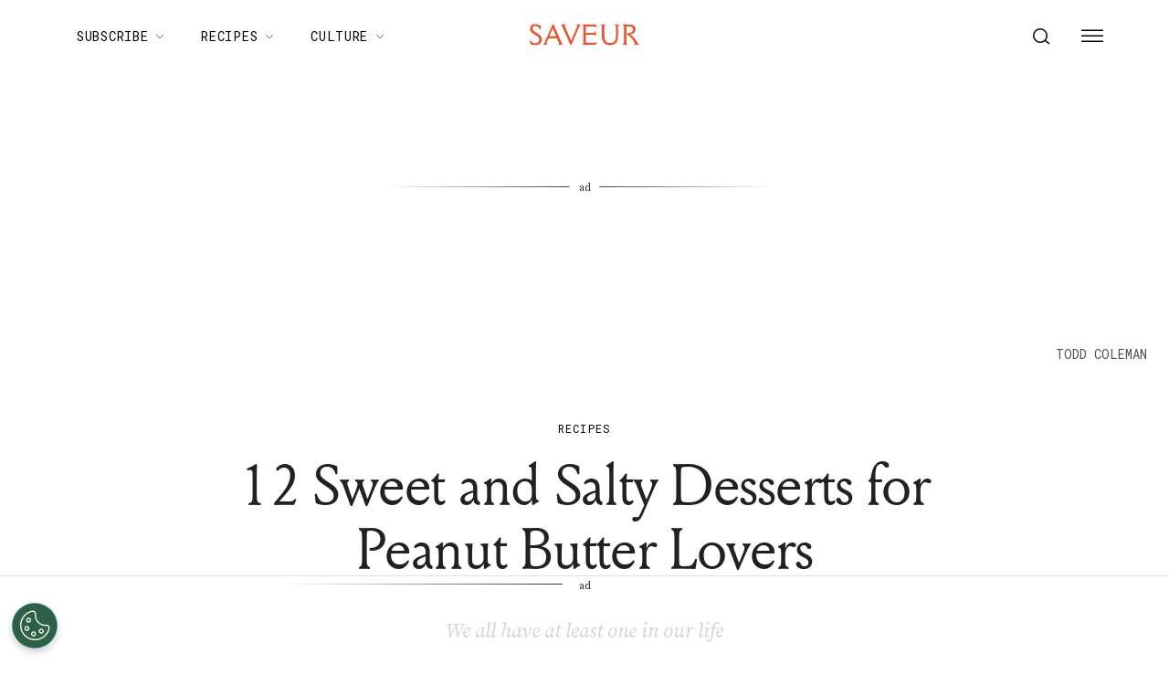

--- FILE ---
content_type: text/html; charset=utf-8
request_url: https://www.saveur.com/article/-/Peanut-Butter-Desserts/
body_size: 47485
content:
<!DOCTYPE html><html lang="en"><head><meta charSet="utf-8"/><meta content="initial-scale=1, width=device-width" name="viewport"/><meta content="#f68f44" name="theme-color"/><title>12 Sweet and Salty Desserts for Peanut Butter Lovers | Saveur</title><meta content="Creamy and decadent, peanut butter rivals chocolate as dessert&#x27;s most popular flavor." name="description"/><meta content="2015-12-14T18:00:00-05:00" property="article:published_time"/><meta content="Recipes" name="section"/><meta content="Desserts" name="sub-section"/><meta content="Pantry &amp; Herbs" name="sub-section"/><meta content="Recipes by Course" name="sub-section"/><meta content="Recipes by Ingredient" name="sub-section"/><meta content="baking, Food, peanut butter, Recipe Roundups, roundup" name="tags"/><meta content="49717" name="item-id"/><link href="https://www.saveur.com/article/-/Peanut-Butter-Desserts/" rel="canonical"/><link href="https://www.saveur.com/uploads/2021/06/22/Saveur_FAV_CRM-1.png?auto=webp" rel="icon" type="image/x-icon"/><meta content="c16nx0f9hyjvvo2sj3lj9cj1uksdhw" name="facebook-domain-verification"/><meta content="index, follow, max-image-preview:large, max-snippet:-1, max-video-preview:-1" name="robots"/><meta content="Saveur" property="og:site_name"/><meta content="https://www.saveur.com/uploads/2019/03/18/5E62Y5D6MUDR7OWKOYRYLTWC4I.jpg?auto=webp" property="og:image"/><meta content="750" property="og:image:height"/><meta content="750" property="og:image:width"/><meta content="en_US" property="og:locale"/><meta content="Creamy and decadent, peanut butter rivals chocolate as dessert&#x27;s most popular flavor." property="og:description"/><meta content="12 Sweet and Salty Desserts for Peanut Butter Lovers" property="og:title"/><meta content="article" property="og:type"/><meta content="https://www.saveur.com/article/-/Peanut-Butter-Desserts/" property="og:url"/><meta content="https://twitter.com/saveurmag/" name="twitter:site"/><meta content="summary_large_image" name="twitter:card"/><meta content="We all have at least one in our life" name="twitter:description"/><meta content="https://www.saveur.com/uploads/2019/03/18/5E62Y5D6MUDR7OWKOYRYLTWC4I.jpg?auto=webp" name="twitter:image"/><meta content="12 Sweet and Salty Desserts for Peanut Butter Lovers" name="twitter:title"/><meta content="SAVEUR Editors" name="author"/><meta content="Written by" name="twitter:label1"/><meta content="SAVEUR Editors" name="twitter:data1"/><meta content="1. Group,2. Page Type,3. Timeframe,4. Funnel,Collection/Listicle,Evergreen,Non-Membership,Upper Funnel" name="taxonomy:content-type"/><link href="https://www.saveur.com/feed/" rel="alternate" type="application/rss+xml"/><link href="https://www.saveur.com/category/desserts/feed/" rel="alternate" type="application/rss+xml"/><link href="https://www.saveur.com/category/pantry-herbs/feed/" rel="alternate" type="application/rss+xml"/><link href="https://www.saveur.com/category/recipes/feed/" rel="alternate" type="application/rss+xml"/><link href="https://www.saveur.com/category/recipes-by-course/feed/" rel="alternate" type="application/rss+xml"/><link href="https://www.saveur.com/category/recipes-by-ingredient/feed/" rel="alternate" type="application/rss+xml"/><link href="https://www.saveur.com/tags/baking-0/feed/" rel="alternate" type="application/rss+xml"/><link href="https://www.saveur.com/tags/food/feed/" rel="alternate" type="application/rss+xml"/><link href="https://www.saveur.com/tags/peanut-butter/feed/" rel="alternate" type="application/rss+xml"/><link href="https://www.saveur.com/tags/recipe-roundups/feed/" rel="alternate" type="application/rss+xml"/><link href="https://www.saveur.com/tags/roundup/feed/" rel="alternate" type="application/rss+xml"/><link href="https://www.saveur.com/authors/saveur-editors/feed/" rel="alternate" type="application/rss+xml"/><meta name="next-head-count" content="47"/><link href="https://fonts.googleapis.com" rel="preconnect"/><link crossorigin="use-credentials" href="https://fonts.gstatic.com" rel="preconnect"/><link href="https://fonts.googleapis.com/css?family=Roboto%20Mono|Source%20Serif%20Pro:300,400,600,700,300i,400i,600i|EB%20Garamond:300,400,600,700&amp;display=optional" rel="stylesheet"/><meta name="influencerrate-verification" content="21a3e1d6f5b4bfbf5b07c275a2d57093"/><meta name="fo-verify" content="40817dca-92b0-447e-983b-7c6ff892a76c"/><script id="mcjs">!function(c,h,i,m,p){m=c.createElement(h);p=c.getElementsByTagName(h)[0];m.async=1;m.src=i;p.parentNode.insertBefore(m,p);}(document,"script","https://chimpstatic.com/mcjs-connected/js/users/b7fdcf898afc6e086be329528/8abdf0fecf5c5dd780e958db5.js");</script><link rel="preload" href="/_next/static/media/e4af272ccee01ff0-s.p.woff2" as="font" type="font/woff2" crossorigin="anonymous" data-next-font="size-adjust"/><link rel="preload" href="/_next/static/media/82050c55ac1c8c11-s.p.woff2" as="font" type="font/woff2" crossorigin="anonymous" data-next-font="size-adjust"/><link rel="preload" href="/_next/static/media/1f3fe8c6df3d47c1-s.p.woff2" as="font" type="font/woff2" crossorigin="anonymous" data-next-font="size-adjust"/><link rel="preload" href="/_next/static/css/d18cb4f95d0e4dcc.css" as="style"/><link rel="stylesheet" href="/_next/static/css/d18cb4f95d0e4dcc.css" data-n-g=""/><noscript data-n-css=""></noscript><script defer="" nomodule="" src="/_next/static/chunks/polyfills-c67a75d1b6f99dc8.js"></script><script defer="" src="/_next/static/chunks/2797.770d9a086ef7c6a8.js"></script><script defer="" src="/_next/static/chunks/7194.a382ba9e2d1565ea.js"></script><script src="/_next/static/chunks/webpack-20a0b97f5d6cba1c.js" defer=""></script><script src="/_next/static/chunks/framework-e50de212705b2753.js" defer=""></script><script src="/_next/static/chunks/main-0688a5bc14a1f80f.js" defer=""></script><script src="/_next/static/chunks/pages/_app-6a963a8660bb8881.js" defer=""></script><script src="/_next/static/chunks/6744-6553563248c7b74b.js" defer=""></script><script src="/_next/static/chunks/6156-c50c697cc363ad06.js" defer=""></script><script src="/_next/static/chunks/pages/%5B%5B...path%5D%5D-c8bb69425992ab18.js" defer=""></script><script src="/_next/static/5Pzy4hsYsXRK4W5rVBEmm/_buildManifest.js" defer=""></script><script src="/_next/static/5Pzy4hsYsXRK4W5rVBEmm/_ssgManifest.js" defer=""></script><style data-emotion="css-global 0"></style><style data-emotion="css-global 83jj53">html{-webkit-font-smoothing:antialiased;-moz-osx-font-smoothing:grayscale;box-sizing:border-box;-webkit-text-size-adjust:100%;}*,*::before,*::after{box-sizing:inherit;}strong,b{font-weight:700;}body{margin:0;color:rgba(0, 0, 0, 0.87);font-size:1.25rem;font-weight:400;letter-spacing:0;font-family:'Source Serif Pro',Georgia,serif;line-height:1.8;background-color:#fff;}@media (min-width:1280px){body{font-size:1.25rem;}}@media print{body{background-color:#fff;}}body::backdrop{background-color:#fff;}@font-face{font-family:'Louize';font-style:normal;font-display:swap;font-weight:400;src:local('Louize'),local('Louize-Regular'),url(/saveur/fonts/louize-regular.woff2) format('woff2'),url(/saveur/fonts/louize-regular.woff) format('woff');}@font-face{font-family:'Louize';font-style:italic;font-display:swap;font-weight:400;src:local('Louize'),local('Louize-Italic'),url(/saveur/fonts/louize-italic.woff2) format('woff2'),url(/saveur/fonts/louize-italic.woff) format('woff');}</style><style data-emotion="css-global animation-61bdi0">@-webkit-keyframes animation-61bdi0{0%{-webkit-transform:rotate(0deg);-moz-transform:rotate(0deg);-ms-transform:rotate(0deg);transform:rotate(0deg);}100%{-webkit-transform:rotate(360deg);-moz-transform:rotate(360deg);-ms-transform:rotate(360deg);transform:rotate(360deg);}}@keyframes animation-61bdi0{0%{-webkit-transform:rotate(0deg);-moz-transform:rotate(0deg);-ms-transform:rotate(0deg);transform:rotate(0deg);}100%{-webkit-transform:rotate(360deg);-moz-transform:rotate(360deg);-ms-transform:rotate(360deg);transform:rotate(360deg);}}</style><style data-emotion="css-global animation-1p2h4ri">@-webkit-keyframes animation-1p2h4ri{0%{stroke-dasharray:1px,200px;stroke-dashoffset:0;}50%{stroke-dasharray:100px,200px;stroke-dashoffset:-15px;}100%{stroke-dasharray:100px,200px;stroke-dashoffset:-125px;}}@keyframes animation-1p2h4ri{0%{stroke-dasharray:1px,200px;stroke-dashoffset:0;}50%{stroke-dasharray:100px,200px;stroke-dashoffset:-15px;}100%{stroke-dasharray:100px,200px;stroke-dashoffset:-125px;}}</style><style data-emotion="css-global 1me4h3s">h1,h2,h3,h4,p,figure,blockquote,dl,dd,pre,code{margin:0;}body{max-width:inherit;box-shadow:none;}</style><style data-emotion="css oi1ore 8yzpf7 13o7eu2 14891ef 1dbwiwb irmqb1 1jdkntr 7pxqbp 1ezrltb t7foe1 1obgwje vrsn46 14dshef l2hpa1 tdckyc 1dcnd2g dg15kl 19e480v 1i582j6 nw1fm4 ku9eyx qrpgpx 137b89x vubbuv 12ua8ej 18kkaem 1nitn2o ovnx7g r4b26d j7qwjs 1pdq152 l5c1s3 psp7l1 1xnld4g jpmf2v 1jyf7k3 ljta5j j77rml 1epkb4d sfsy7t isbt42 4gaf71 ikzlcq 1doq0h0 79elbk kfvcy7 5na5kf 1gwlrqm 1l8wu6m 1ra9e3y 19kspqh yhdp2d 7um1wu 1yjcq3 16inr64 1qps90i g2db7n swsx2x z28ibe 1ep12ft 17dlwph nm0tiu 1rymmnp 1vh47c4 32j76m o9b79t 1wgadpx 1uscn93 rnicod id2pfy 1sj2o2f 1856dhf 142w7wd vzdc9o 1643hj1 zalpa5 d2u2ue r0s0k6 12dwljx qfc0wh 7lk7r0 s5f13d 188yih3 qkvc14 hqplpg sw1cxo 3wsldm 1j2t4a7 15l178x vy6oj7 1e5yiz0 1jr0y8w 1bsgl7d 19ox3uz t0uidx 12xnrke 807inb 1nis2xr x6o564 1xrtrgr 1pllyq7 dg5ey2 3iuael yxk75t 1i5jca8 dojgf2 ejla8q 125te6v exuvpy j4x2tu 7sbd1m 17oamky fdyrtl trslvm nsm1l9 20r61m jptrvs 1twg0gh kfbu2a ju792e xmlbcn emnftq 148z67 9qklz9 1t62lt9 yb3wxt 1k33q06 wrc61z">.css-oi1ore{position:fixed;display:-webkit-box;display:-webkit-flex;display:-ms-flexbox;display:flex;-webkit-align-items:center;-webkit-box-align:center;-ms-flex-align:center;align-items:center;-webkit-box-pack:center;-ms-flex-pack:center;-webkit-justify-content:center;justify-content:center;right:0;bottom:0;top:0;left:0;background-color:rgba(0, 0, 0, 0.5);-webkit-tap-highlight-color:transparent;color:#fff;z-index:1501;}.css-8yzpf7{display:inline-block;-webkit-animation:animation-61bdi0 1.4s linear infinite;animation:animation-61bdi0 1.4s linear infinite;}.css-13o7eu2{display:block;}.css-14891ef{stroke:currentColor;stroke-dasharray:80px,200px;stroke-dashoffset:0;-webkit-animation:animation-1p2h4ri 1.4s ease-in-out infinite;animation:animation-1p2h4ri 1.4s ease-in-out infinite;}.css-1dbwiwb{background-color:#fff;color:rgba(0, 0, 0, 0.87);-webkit-transition:box-shadow 300ms cubic-bezier(0.4, 0, 0.2, 1) 0ms;transition:box-shadow 300ms cubic-bezier(0.4, 0, 0.2, 1) 0ms;box-shadow:0px 2px 4px -1px rgba(0,0,0,0.2),0px 4px 5px 0px rgba(0,0,0,0.14),0px 1px 10px 0px rgba(0,0,0,0.12);display:-webkit-box;display:-webkit-flex;display:-ms-flexbox;display:flex;-webkit-flex-direction:column;-ms-flex-direction:column;flex-direction:column;width:100%;box-sizing:border-box;-webkit-flex-shrink:0;-ms-flex-negative:0;flex-shrink:0;position:-webkit-sticky;position:sticky;z-index:1100;top:0;left:auto;right:0;background-color:#f68f44;color:#fff;background-color:rgb(255 255 255 / 97.5%);box-shadow:none;width:100%;}.css-1dbwiwb.MuiPaper-elevation0{box-shadow:0 0 10px -5px rgb(0 0 0 / 50%);border-radius:0;}@media print{.css-1dbwiwb{display:none;}}.css-irmqb1{position:relative;display:-webkit-box;display:-webkit-flex;display:-ms-flexbox;display:flex;-webkit-align-items:center;-webkit-box-align:center;-ms-flex-align:center;align-items:center;min-height:56px;display:-webkit-box;display:-webkit-flex;display:-ms-flexbox;display:flex;padding:0px;max-width:1440px;margin-left:auto;margin-right:auto;width:100%;}@media (min-width:0px){@media (orientation: landscape){.css-irmqb1{min-height:48px;}}}@media (min-width:600px){.css-irmqb1{min-height:64px;}}@media (min-width:375px){.css-irmqb1{min-height:64px;}}@media (min-width:1280px){.css-irmqb1{min-height:80px;}}.css-1jdkntr{width:100%;display:-webkit-box;display:-webkit-flex;display:-ms-flexbox;display:flex;-webkit-box-flex-flow:row wrap;-webkit-flex-flow:row wrap;-ms-flex-flow:row wrap;flex-flow:row wrap;-webkit-align-items:center;-webkit-box-align:center;-ms-flex-align:center;align-items:center;}@media (min-width:0px){.css-1jdkntr{padding-left:16px;padding-right:16px;}}@media (min-width:768px){.css-1jdkntr{padding-left:40px;padding-right:40px;}}@media (min-width:1280px){.css-1jdkntr{padding-left:64px;padding-right:64px;}}.css-7pxqbp{-webkit-flex:1;-ms-flex:1;flex:1;-webkit-box-flex-flow:row wrap;-webkit-flex-flow:row wrap;-ms-flex-flow:row wrap;flex-flow:row wrap;-webkit-align-items:center;-webkit-box-align:center;-ms-flex-align:center;align-items:center;-webkit-box-pack:start;-ms-flex-pack:start;-webkit-justify-content:flex-start;justify-content:flex-start;}@media (min-width:0px){.css-7pxqbp{display:none;}}@media (min-width:1280px){.css-7pxqbp{display:-webkit-box;display:-webkit-flex;display:-ms-flexbox;display:flex;}}.css-1ezrltb{width:100%;display:-webkit-box;display:-webkit-flex;display:-ms-flexbox;display:flex;-webkit-align-items:center;-webkit-box-align:center;-ms-flex-align:center;align-items:center;z-index:1;}.css-t7foe1{display:-webkit-box;display:-webkit-flex;display:-ms-flexbox;display:flex;-webkit-flex-direction:row;-ms-flex-direction:row;flex-direction:row;padding-left:0px;margin-top:0px;margin-bottom:0px;}.css-1obgwje{list-style:none;position:relative;}.css-1obgwje:hover >ul{display:block;}.css-1obgwje:hover svg{-webkit-transform:rotate(180deg);-moz-transform:rotate(180deg);-ms-transform:rotate(180deg);transform:rotate(180deg);}.css-vrsn46{display:-webkit-inline-box;display:-webkit-inline-flex;display:-ms-inline-flexbox;display:inline-flex;-webkit-align-items:center;-webkit-box-align:center;-ms-flex-align:center;align-items:center;-webkit-box-pack:center;-ms-flex-pack:center;-webkit-justify-content:center;justify-content:center;position:relative;box-sizing:border-box;-webkit-tap-highlight-color:transparent;background-color:transparent;outline:0;border:0;margin:0;border-radius:0;padding:0;cursor:pointer;-webkit-user-select:none;-moz-user-select:none;-ms-user-select:none;user-select:none;vertical-align:middle;-moz-appearance:none;-webkit-appearance:none;-webkit-text-decoration:none;text-decoration:none;color:inherit;font-family:'Roboto Mono',monospace;font-weight:400;font-size:0.75rem;line-height:1;text-transform:uppercase;letter-spacing:0.1em;min-width:64px;padding:6px 16px;border-radius:4px;-webkit-transition:background-color 250ms cubic-bezier(0.4, 0, 0.2, 1) 0ms,box-shadow 250ms cubic-bezier(0.4, 0, 0.2, 1) 0ms,border-color 250ms cubic-bezier(0.4, 0, 0.2, 1) 0ms,color 250ms cubic-bezier(0.4, 0, 0.2, 1) 0ms;transition:background-color 250ms cubic-bezier(0.4, 0, 0.2, 1) 0ms,box-shadow 250ms cubic-bezier(0.4, 0, 0.2, 1) 0ms,border-color 250ms cubic-bezier(0.4, 0, 0.2, 1) 0ms,color 250ms cubic-bezier(0.4, 0, 0.2, 1) 0ms;color:#fff;background-color:#f68f44;box-shadow:0px 3px 1px -2px rgba(0,0,0,0.2),0px 2px 2px 0px rgba(0,0,0,0.14),0px 1px 5px 0px rgba(0,0,0,0.12);box-shadow:none;border-radius:0;background-color:transparent!important;text-align:left;color:#000;white-space:nowrap;box-shadow:none;-webkit-text-decoration:underline 1px;text-decoration:underline 1px;text-decoration-color:transparent;-webkit-transition:text-decoration-color ease-out 0.3s;transition:text-decoration-color ease-out 0.3s;font-size:14px;font-weight:normal;font-family:Roboto Mono,Helvetica,Arial,sans-serif;background:transparent;margin-left:4px;margin-right:4px;}.css-vrsn46::-moz-focus-inner{border-style:none;}.css-vrsn46.Mui-disabled{pointer-events:none;cursor:default;}@media print{.css-vrsn46{-webkit-print-color-adjust:exact;color-adjust:exact;}}.css-vrsn46:hover{-webkit-text-decoration:none;text-decoration:none;background-color:rgb(172, 100, 47);box-shadow:0px 2px 4px -1px rgba(0,0,0,0.2),0px 4px 5px 0px rgba(0,0,0,0.14),0px 1px 10px 0px rgba(0,0,0,0.12);}@media (hover: none){.css-vrsn46:hover{background-color:#f68f44;}}.css-vrsn46:active{box-shadow:0px 5px 5px -3px rgba(0,0,0,0.2),0px 8px 10px 1px rgba(0,0,0,0.14),0px 3px 14px 2px rgba(0,0,0,0.12);}.css-vrsn46.Mui-focusVisible{box-shadow:0px 3px 5px -1px rgba(0,0,0,0.2),0px 6px 10px 0px rgba(0,0,0,0.14),0px 1px 18px 0px rgba(0,0,0,0.12);}.css-vrsn46.Mui-disabled{color:rgba(0, 0, 0, 0.26);box-shadow:none;background-color:rgba(0, 0, 0, 0.12);}.css-vrsn46:hover{box-shadow:none;}.css-vrsn46.Mui-focusVisible{box-shadow:none;}.css-vrsn46:active{box-shadow:none;}.css-vrsn46.Mui-disabled{box-shadow:none;}.css-vrsn46[aria-current]{text-decoration-color:#000;}.css-vrsn46 >svg{stroke:#000;-webkit-transition:-webkit-transform ease-out 0.3s;transition:transform ease-out 0.3s;}.css-vrsn46:hover{background-color:transparent;box-shadow:none;-webkit-text-decoration:underline 1px;text-decoration:underline 1px;text-decoration-color:#000;}.css-vrsn46:hover{box-shadow:none;-webkit-text-decoration:underline 1px;text-decoration:underline 1px;text-decoration-color:#000;}.css-14dshef{margin:0;font-family:'Roboto Mono',monospace;font-size:0.875rem;letter-spacing:0.05em;text-transform:uppercase;font-weight:400;}.css-l2hpa1{-webkit-user-select:none;-moz-user-select:none;-ms-user-select:none;user-select:none;width:1em;height:1em;display:inline-block;fill:currentColor;-webkit-flex-shrink:0;-ms-flex-negative:0;flex-shrink:0;-webkit-transition:fill 200ms cubic-bezier(0.4, 0, 0.2, 1) 0ms;transition:fill 200ms cubic-bezier(0.4, 0, 0.2, 1) 0ms;font-size:1.5rem;fill:none;margin-left:8px;width:10px;}.css-tdckyc{text-align:left;display:none;background-color:#fff;border:0px solid;box-shadow:none;position:absolute;-webkit-columns:1;columns:1;left:3px;top:36px;margin-top:0px;padding-left:16px;padding-right:16px;padding-top:4px;padding-bottom:4px;}.css-tdckyc >li a{padding:8px;font-size:14px;font-family:Roboto Mono,Helvetica,Arial,sans-serif;font-weight:400;text-transform:none;}.css-1dcnd2g{display:-webkit-inline-box;display:-webkit-inline-flex;display:-ms-inline-flexbox;display:inline-flex;-webkit-align-items:center;-webkit-box-align:center;-ms-flex-align:center;align-items:center;-webkit-box-pack:center;-ms-flex-pack:center;-webkit-justify-content:center;justify-content:center;position:relative;box-sizing:border-box;-webkit-tap-highlight-color:transparent;background-color:transparent;outline:0;border:0;margin:0;border-radius:0;padding:0;cursor:pointer;-webkit-user-select:none;-moz-user-select:none;-ms-user-select:none;user-select:none;vertical-align:middle;-moz-appearance:none;-webkit-appearance:none;-webkit-text-decoration:none;text-decoration:none;color:inherit;font-family:'Roboto Mono',monospace;font-weight:400;font-size:0.75rem;line-height:1;text-transform:uppercase;letter-spacing:0.1em;min-width:64px;padding:6px 16px;border-radius:4px;-webkit-transition:background-color 250ms cubic-bezier(0.4, 0, 0.2, 1) 0ms,box-shadow 250ms cubic-bezier(0.4, 0, 0.2, 1) 0ms,border-color 250ms cubic-bezier(0.4, 0, 0.2, 1) 0ms,color 250ms cubic-bezier(0.4, 0, 0.2, 1) 0ms;transition:background-color 250ms cubic-bezier(0.4, 0, 0.2, 1) 0ms,box-shadow 250ms cubic-bezier(0.4, 0, 0.2, 1) 0ms,border-color 250ms cubic-bezier(0.4, 0, 0.2, 1) 0ms,color 250ms cubic-bezier(0.4, 0, 0.2, 1) 0ms;color:#fff;background-color:#f68f44;box-shadow:0px 3px 1px -2px rgba(0,0,0,0.2),0px 2px 2px 0px rgba(0,0,0,0.14),0px 1px 5px 0px rgba(0,0,0,0.12);box-shadow:none;border-radius:0;background-color:transparent;text-align:left;color:black;white-space:nowrap;box-shadow:none;-webkit-text-decoration:underline 1px;text-decoration:underline 1px;text-decoration-color:transparent;-webkit-transition:text-decoration-color ease-out 0.3s;transition:text-decoration-color ease-out 0.3s;padding-top:20px!important;padding-bottom:20px!important;}.css-1dcnd2g::-moz-focus-inner{border-style:none;}.css-1dcnd2g.Mui-disabled{pointer-events:none;cursor:default;}@media print{.css-1dcnd2g{-webkit-print-color-adjust:exact;color-adjust:exact;}}.css-1dcnd2g:hover{-webkit-text-decoration:none;text-decoration:none;background-color:rgb(172, 100, 47);box-shadow:0px 2px 4px -1px rgba(0,0,0,0.2),0px 4px 5px 0px rgba(0,0,0,0.14),0px 1px 10px 0px rgba(0,0,0,0.12);}@media (hover: none){.css-1dcnd2g:hover{background-color:#f68f44;}}.css-1dcnd2g:active{box-shadow:0px 5px 5px -3px rgba(0,0,0,0.2),0px 8px 10px 1px rgba(0,0,0,0.14),0px 3px 14px 2px rgba(0,0,0,0.12);}.css-1dcnd2g.Mui-focusVisible{box-shadow:0px 3px 5px -1px rgba(0,0,0,0.2),0px 6px 10px 0px rgba(0,0,0,0.14),0px 1px 18px 0px rgba(0,0,0,0.12);}.css-1dcnd2g.Mui-disabled{color:rgba(0, 0, 0, 0.26);box-shadow:none;background-color:rgba(0, 0, 0, 0.12);}.css-1dcnd2g:hover{box-shadow:none;}.css-1dcnd2g.Mui-focusVisible{box-shadow:none;}.css-1dcnd2g:active{box-shadow:none;}.css-1dcnd2g.Mui-disabled{box-shadow:none;}.css-1dcnd2g[aria-current]{text-decoration-color:#000;}.css-1dcnd2g >svg{stroke:#000;-webkit-transition:-webkit-transform ease-out 0.3s;transition:transform ease-out 0.3s;}.css-1dcnd2g:hover{background-color:transparent;box-shadow:none;-webkit-text-decoration:underline 1px;text-decoration:underline 1px;text-decoration-color:#000;}.css-dg15kl{-webkit-flex:0;-ms-flex:0;flex:0;display:-webkit-box;display:-webkit-flex;display:-ms-flexbox;display:flex;-webkit-align-items:center;-webkit-box-align:center;-ms-flex-align:center;align-items:center;}@media (min-width:0px){.css-dg15kl{-webkit-box-pack:start;-ms-flex-pack:start;-webkit-justify-content:flex-start;justify-content:flex-start;}}@media (min-width:768px){.css-dg15kl{-webkit-box-pack:center;-ms-flex-pack:center;-webkit-justify-content:center;justify-content:center;}}.css-19e480v{margin:0;color:#f68f44;-webkit-text-decoration:underline;text-decoration:underline;text-decoration-color:rgba(246, 143, 68, 0.4);line-height:1;}.css-19e480v:hover{text-decoration-color:inherit;}.css-1i582j6{-webkit-user-select:none;-moz-user-select:none;-ms-user-select:none;user-select:none;width:1em;height:1em;display:inline-block;fill:currentColor;-webkit-flex-shrink:0;-ms-flex-negative:0;flex-shrink:0;-webkit-transition:fill 200ms cubic-bezier(0.4, 0, 0.2, 1) 0ms;transition:fill 200ms cubic-bezier(0.4, 0, 0.2, 1) 0ms;font-size:1.5rem;width:auto;height:24px;color:#e9552d;-webkit-transition:color ease-out 0.3s;transition:color ease-out 0.3s;}.css-1i582j6:hover{color:#000;}.css-nw1fm4{display:-webkit-box;display:-webkit-flex;display:-ms-flexbox;display:flex;-webkit-flex-direction:row;-ms-flex-direction:row;flex-direction:row;-webkit-flex:1;-ms-flex:1;flex:1;display:-webkit-box;display:-webkit-flex;display:-ms-flexbox;display:flex;-webkit-box-pack:end;-ms-flex-pack:end;-webkit-justify-content:flex-end;justify-content:flex-end;-webkit-align-items:center;-webkit-box-align:center;-ms-flex-align:center;align-items:center;padding-left:0px;margin:0px;}.css-nw1fm4 li{list-style-type:none;-webkit-align-items:center;-webkit-box-align:center;-ms-flex-align:center;align-items:center;}.css-ku9eyx{font-size:18px;list-style:none;}.css-qrpgpx{-webkit-align-items:center;-webkit-box-align:center;-ms-flex-align:center;align-items:center;display:-webkit-box;display:-webkit-flex;display:-ms-flexbox;display:flex;padding:4px;position:relative;}.css-137b89x{display:-webkit-inline-box;display:-webkit-inline-flex;display:-ms-inline-flexbox;display:inline-flex;-webkit-align-items:center;-webkit-box-align:center;-ms-flex-align:center;align-items:center;-webkit-box-pack:center;-ms-flex-pack:center;-webkit-justify-content:center;justify-content:center;position:relative;box-sizing:border-box;-webkit-tap-highlight-color:transparent;background-color:transparent;outline:0;border:0;margin:0;border-radius:0;padding:0;cursor:pointer;-webkit-user-select:none;-moz-user-select:none;-ms-user-select:none;user-select:none;vertical-align:middle;-moz-appearance:none;-webkit-appearance:none;-webkit-text-decoration:none;text-decoration:none;color:inherit;text-align:center;-webkit-flex:0 0 auto;-ms-flex:0 0 auto;flex:0 0 auto;font-size:1.5rem;padding:8px;border-radius:50%;overflow:visible;color:rgba(0, 0, 0, 0.54);-webkit-transition:background-color 150ms cubic-bezier(0.4, 0, 0.2, 1) 0ms;transition:background-color 150ms cubic-bezier(0.4, 0, 0.2, 1) 0ms;padding:12px;color:black;font-size:inherit;}.css-137b89x::-moz-focus-inner{border-style:none;}.css-137b89x.Mui-disabled{pointer-events:none;cursor:default;}@media print{.css-137b89x{-webkit-print-color-adjust:exact;color-adjust:exact;}}.css-137b89x:hover{background-color:rgba(0, 0, 0, 0.04);}@media (hover: none){.css-137b89x:hover{background-color:transparent;}}.css-137b89x.Mui-disabled{background-color:transparent;color:rgba(0, 0, 0, 0.26);}.css-vubbuv{-webkit-user-select:none;-moz-user-select:none;-ms-user-select:none;user-select:none;width:1em;height:1em;display:inline-block;fill:currentColor;-webkit-flex-shrink:0;-ms-flex-negative:0;flex-shrink:0;-webkit-transition:fill 200ms cubic-bezier(0.4, 0, 0.2, 1) 0ms;transition:fill 200ms cubic-bezier(0.4, 0, 0.2, 1) 0ms;font-size:1.5rem;}@media (min-width:0px){.css-12ua8ej{margin-left:0px;}}@media (min-width:768px){.css-12ua8ej{margin-left:8px;}}.css-18kkaem{display:-webkit-inline-box;display:-webkit-inline-flex;display:-ms-inline-flexbox;display:inline-flex;-webkit-align-items:center;-webkit-box-align:center;-ms-flex-align:center;align-items:center;-webkit-box-pack:center;-ms-flex-pack:center;-webkit-justify-content:center;justify-content:center;position:relative;box-sizing:border-box;-webkit-tap-highlight-color:transparent;background-color:transparent;outline:0;border:0;margin:0;border-radius:0;padding:0;cursor:pointer;-webkit-user-select:none;-moz-user-select:none;-ms-user-select:none;user-select:none;vertical-align:middle;-moz-appearance:none;-webkit-appearance:none;-webkit-text-decoration:none;text-decoration:none;color:inherit;text-align:center;-webkit-flex:0 0 auto;-ms-flex:0 0 auto;flex:0 0 auto;font-size:1.5rem;padding:8px;border-radius:50%;overflow:visible;color:rgba(0, 0, 0, 0.54);-webkit-transition:background-color 150ms cubic-bezier(0.4, 0, 0.2, 1) 0ms;transition:background-color 150ms cubic-bezier(0.4, 0, 0.2, 1) 0ms;color:black;-webkit-transition:color ease-out 0.3s;transition:color ease-out 0.3s;}.css-18kkaem::-moz-focus-inner{border-style:none;}.css-18kkaem.Mui-disabled{pointer-events:none;cursor:default;}@media print{.css-18kkaem{-webkit-print-color-adjust:exact;color-adjust:exact;}}.css-18kkaem:hover{background-color:rgba(0, 0, 0, 0.04);}@media (hover: none){.css-18kkaem:hover{background-color:transparent;}}.css-18kkaem.Mui-disabled{background-color:transparent;color:rgba(0, 0, 0, 0.26);}.css-18kkaem:hover{background-color:transparent;color:#e9552d;}.css-1nitn2o{display:none;padding:32px;}@media print{.css-1nitn2o{display:block;}}.css-ovnx7g{display:-webkit-box;display:-webkit-flex;display:-ms-flexbox;display:flex;-webkit-flex-direction:column;-ms-flex-direction:column;flex-direction:column;}.css-ovnx7g>:not(style)+:not(style){margin:0;margin-top:24px;}.css-r4b26d{-webkit-user-select:none;-moz-user-select:none;-ms-user-select:none;user-select:none;width:1em;height:1em;display:inline-block;fill:currentColor;-webkit-flex-shrink:0;-ms-flex-negative:0;flex-shrink:0;-webkit-transition:fill 200ms cubic-bezier(0.4, 0, 0.2, 1) 0ms;transition:fill 200ms cubic-bezier(0.4, 0, 0.2, 1) 0ms;font-size:1.5rem;width:auto;height:30px;color:#000;}.css-j7qwjs{display:-webkit-box;display:-webkit-flex;display:-ms-flexbox;display:flex;-webkit-flex-direction:column;-ms-flex-direction:column;flex-direction:column;}.css-1pdq152{margin:0;font-size:1.25rem;font-weight:400;letter-spacing:0;font-family:'Source Serif Pro',Georgia,serif;line-height:1.8;font-family:EB Garamond;font-size:1.25rem;font-weight:700;}@media (min-width:1280px){.css-1pdq152{font-size:1.25rem;}}.css-l5c1s3{display:-webkit-box;display:-webkit-flex;display:-ms-flexbox;display:flex;-webkit-flex-direction:column;-ms-flex-direction:column;flex-direction:column;}.css-l5c1s3>:not(style)+:not(style){margin:0;margin-top:8px;}.css-psp7l1{margin:0;font-size:1.25rem;font-weight:400;letter-spacing:0;font-family:'Source Serif Pro',Georgia,serif;line-height:1.8;line-height:1;font-family:EB Garamond;font-size:1.25rem;}@media (min-width:1280px){.css-psp7l1{font-size:1.25rem;}}.css-1xnld4g{-webkit-align-items:center;-webkit-box-align:center;-ms-flex-align:center;align-items:center;display:-webkit-box;display:-webkit-flex;display:-ms-flexbox;display:flex;}@media (min-width:0px){.css-1xnld4g{gap:0.75rem;}}@media (min-width:1280px){.css-1xnld4g{gap:1rem;}}.css-jpmf2v{gap:0.75rem;-webkit-align-items:center;-webkit-box-align:center;-ms-flex-align:center;align-items:center;}@media not print{@media (min-width:768px){.css-jpmf2v{display:-webkit-box;display:-webkit-flex;display:-ms-flexbox;display:flex;}}}@media print{.css-jpmf2v{display:-webkit-box;display:-webkit-flex;display:-ms-flexbox;display:flex;}}.css-1jyf7k3{margin:0;color:#505050;display:block;font-size:0.75rem;letter-spacing:0;font-family:'Roboto Mono',monospace;font-weight:400;line-height:1.6;line-height:1.6;}@media (min-width:1280px){.css-1jyf7k3{font-size:0.875rem;}}@media (min-width:0px){.css-1jyf7k3{font-size:0.75rem;}}@media (min-width:1280px){.css-1jyf7k3{font-size:0.875rem;}}@media print{.css-1jyf7k3{font-family:'Roboto Mono',monospace!important;font-size:0.5rem!important;font-weight:300;}}.css-1jyf7k3 a{line-height:1.6;text-transform:uppercase;color:#000;}@media (min-width:0px){.css-1jyf7k3 a{font-size:0.75rem;}}@media (min-width:1280px){.css-1jyf7k3 a{font-size:0.875rem;}}@media print{.css-1jyf7k3 a{font-family:'Roboto Mono',monospace!important;font-size:0.5rem!important;font-weight:300;}}.css-ljta5j{margin:0;font-family:'Roboto Mono',monospace;font-size:0.75rem;font-weight:400;line-height:1.6;-webkit-text-decoration:underline;text-decoration:underline;-webkit-text-decoration:underline 1px;text-decoration:underline 1px;}@media (min-width:1280px){.css-ljta5j{font-size:0.875rem;}}.css-ljta5j:hover{-webkit-text-decoration:none;text-decoration:none;}.css-j77rml{margin:0;-webkit-flex-shrink:0;-ms-flex-negative:0;flex-shrink:0;border-width:0;border-style:solid;border-color:#ddd;border-bottom-width:0;margin-top:8px;margin-bottom:8px;height:auto;border-right-width:thin;-webkit-align-self:stretch;-ms-flex-item-align:stretch;align-self:stretch;margin-top:4px;margin-bottom:4px;}@media not print{@media (min-width:0px){.css-j77rml{display:none;}}@media (min-width:768px){.css-j77rml{display:block;}}}.css-1epkb4d{margin:0;color:#505050;display:block;font-size:0.75rem;letter-spacing:0;font-family:'Roboto Mono',monospace;font-weight:400;line-height:1.6;line-height:1.6;}@media (min-width:1280px){.css-1epkb4d{font-size:0.875rem;}}@media (min-width:0px){.css-1epkb4d{font-size:0.75rem;}}@media (min-width:1280px){.css-1epkb4d{font-size:0.875rem;}}@media print{.css-1epkb4d{font-family:'Roboto Mono',monospace!important;font-size:0.5rem!important;font-weight:300;}}.css-sfsy7t{padding-left:-8px;}.css-isbt42{box-sizing:border-box;display:-webkit-box;display:-webkit-flex;display:-ms-flexbox;display:flex;-webkit-box-flex-wrap:wrap;-webkit-flex-wrap:wrap;-ms-flex-wrap:wrap;flex-wrap:wrap;width:100%;-webkit-flex-direction:row;-ms-flex-direction:row;flex-direction:row;margin-top:-16px;width:calc(100% + 16px);margin-left:-16px;}.css-isbt42>.MuiGrid-item{padding-top:16px;}.css-isbt42>.MuiGrid-item{padding-left:16px;}.css-4gaf71{box-sizing:border-box;margin:0;-webkit-flex-direction:row;-ms-flex-direction:row;flex-direction:row;-webkit-flex-basis:66.666667%;-ms-flex-preferred-size:66.666667%;flex-basis:66.666667%;-webkit-box-flex:0;-webkit-flex-grow:0;-ms-flex-positive:0;flex-grow:0;max-width:66.666667%;}@media (min-width:375px){.css-4gaf71{-webkit-flex-basis:66.666667%;-ms-flex-preferred-size:66.666667%;flex-basis:66.666667%;-webkit-box-flex:0;-webkit-flex-grow:0;-ms-flex-positive:0;flex-grow:0;max-width:66.666667%;}}@media (min-width:768px){.css-4gaf71{-webkit-flex-basis:66.666667%;-ms-flex-preferred-size:66.666667%;flex-basis:66.666667%;-webkit-box-flex:0;-webkit-flex-grow:0;-ms-flex-positive:0;flex-grow:0;max-width:66.666667%;}}@media (min-width:1280px){.css-4gaf71{-webkit-flex-basis:66.666667%;-ms-flex-preferred-size:66.666667%;flex-basis:66.666667%;-webkit-box-flex:0;-webkit-flex-grow:0;-ms-flex-positive:0;flex-grow:0;max-width:66.666667%;}}@media (min-width:1440px){.css-4gaf71{-webkit-flex-basis:66.666667%;-ms-flex-preferred-size:66.666667%;flex-basis:66.666667%;-webkit-box-flex:0;-webkit-flex-grow:0;-ms-flex-positive:0;flex-grow:0;max-width:66.666667%;}}.css-ikzlcq{display:-webkit-box;display:-webkit-flex;display:-ms-flexbox;display:flex;-webkit-flex-direction:column;-ms-flex-direction:column;flex-direction:column;}.css-ikzlcq>:not(style)+:not(style){margin:0;margin-top:16px;}.css-1doq0h0{font-size:1.25rem;font-weight:400;line-height:1.8;letter-spacing:0;font-family:"Source Serif Pro",georgia,times,Times New Roman,serif;}@media not print{.css-1doq0h0::first-letter,.css-1doq0h0 p:first-of-type::first-letter{font-size:4rem;font-family:Louize,Garamond,serif;font-weight:800;line-height:0.675;margin:3px 8px 0 0;float:left;color:#ed5424;}}@media print{.css-1doq0h0{line-height:1.5rem;font-family:EB Garamond,Georgia,serif;font-size:1rem;}}.css-1doq0h0 >p{margin-top:0px;margin-bottom:0px;}.css-79elbk{position:relative;}.css-kfvcy7{position:absolute;inset:10px auto auto 10px;z-index:10;}.css-kfvcy7 a{-webkit-transition:opacity 150ms;transition:opacity 150ms;opacity:0;}.css-5na5kf{margin:0;font-size:1.25rem;font-weight:400;line-height:1.1;letter-spacing:-0.01em;font-family:Louize,Garamond,serif;color:#988e6e;font-family:Source Serif Pro,georgia,times,Times New Roman,serif;font-weight:700;margin-bottom:8px;margin-top:4px;}@media (min-width:600px){.css-5na5kf{font-size:1.1538rem;}}@media (min-width:900px){.css-5na5kf{font-size:1.1538rem;}}@media (min-width:1200px){.css-5na5kf{font-size:1.3462rem;}}@media (min-width:1280px){.css-5na5kf{font-size:1.75rem;}}@media print{.css-5na5kf{font-size:1rem;}}.css-1gwlrqm{margin:0;color:#505050;display:block;font-size:0.75rem;letter-spacing:0;font-family:'Roboto Mono',monospace;font-weight:400;line-height:1.6;color:#666;border-left:4px solid #c5c5c5;display:block;font-size:15px;margin-bottom:16px;margin-top:0px;padding-left:9.6px;}@media (min-width:1280px){.css-1gwlrqm{font-size:0.875rem;}}.css-1gwlrqm>p{margin:0px;}@media print{.css-1gwlrqm{font-size:1rem;}}.css-1l8wu6m{box-sizing:border-box;margin:0;-webkit-flex-direction:row;-ms-flex-direction:row;flex-direction:row;-webkit-flex-basis:33.333333%;-ms-flex-preferred-size:33.333333%;flex-basis:33.333333%;-webkit-box-flex:0;-webkit-flex-grow:0;-ms-flex-positive:0;flex-grow:0;max-width:33.333333%;}@media (min-width:375px){.css-1l8wu6m{-webkit-flex-basis:33.333333%;-ms-flex-preferred-size:33.333333%;flex-basis:33.333333%;-webkit-box-flex:0;-webkit-flex-grow:0;-ms-flex-positive:0;flex-grow:0;max-width:33.333333%;}}@media (min-width:768px){.css-1l8wu6m{-webkit-flex-basis:33.333333%;-ms-flex-preferred-size:33.333333%;flex-basis:33.333333%;-webkit-box-flex:0;-webkit-flex-grow:0;-ms-flex-positive:0;flex-grow:0;max-width:33.333333%;}}@media (min-width:1280px){.css-1l8wu6m{-webkit-flex-basis:33.333333%;-ms-flex-preferred-size:33.333333%;flex-basis:33.333333%;-webkit-box-flex:0;-webkit-flex-grow:0;-ms-flex-positive:0;flex-grow:0;max-width:33.333333%;}}@media (min-width:1440px){.css-1l8wu6m{-webkit-flex-basis:33.333333%;-ms-flex-preferred-size:33.333333%;flex-basis:33.333333%;-webkit-box-flex:0;-webkit-flex-grow:0;-ms-flex-positive:0;flex-grow:0;max-width:33.333333%;}}.css-1ra9e3y{margin:0;font-size:1.25rem;font-weight:400;letter-spacing:0;font-family:'Source Serif Pro',Georgia,serif;line-height:1.8;font-family:'Roboto Mono',monospace;font-size:0.5rem!important;text-transform:uppercase;font-weight:300;}@media (min-width:1280px){.css-1ra9e3y{font-size:1.25rem;}}@media print{.css-19kspqh{display:none;}}.css-19kspqh h4{color:#e9552d;text-transform:uppercase;font-family:'Roboto Mono',monospace;font-size:16px;font-weight:700;}@media screen and (max-width: 768px){.css-yhdp2d{display:none;}}@media screen and (min-width: 768px) and (max-width: 1280px){.css-yhdp2d{display:none;}}@media screen and (min-width: 1280px){.css-yhdp2d{display:block;}}.css-7um1wu{margin-bottom:40px;overflow:hidden;position:relative;}@media (min-width:0px){.css-7um1wu{padding-bottom:24px;}}@media (min-width:768px){.css-7um1wu{padding-bottom:40px;}}@media (min-width:1280px){.css-7um1wu{padding-bottom:64px;}}.css-1yjcq3{width:100%;margin-left:auto;box-sizing:border-box;margin-right:auto;display:block;padding-left:16px;padding-right:16px;}@media (min-width:375px){.css-1yjcq3{padding-left:24px;padding-right:24px;}}@media (min-width:1440px){.css-1yjcq3{max-width:1440px;}}@media (min-width:0px) and (max-width:767.95px){.css-1yjcq3:not(.MuiContainer-disableGutters){padding-left:1rem;padding-right:1rem;}}@media (min-width:768px){.css-1yjcq3:not(.MuiContainer-disableGutters){padding-left:1.5rem;padding-right:1.5rem;}}.css-16inr64{margin-top:0px;margin-left:-24px;margin-right:-24px;margin-bottom:40px;}.css-1qps90i{width:100%;aspect-ratio:16/9;position:relative;}.css-g2db7n{margin:0;color:#505050;display:block;font-size:0.75rem;letter-spacing:0;font-family:'Roboto Mono',monospace;font-weight:400;line-height:1.6;padding-top:12px;padding-bottom:12px;text-align:right;width:100%;}@media (min-width:1280px){.css-g2db7n{font-size:0.875rem;}}@media (min-width:0px){.css-g2db7n{padding-left:16px;padding-right:16px;}}@media (min-width:768px){.css-g2db7n{padding-left:24px;padding-right:24px;}}.css-g2db7n p{margin:0px;}.css-swsx2x{text-align:center;display:-webkit-box;display:-webkit-flex;display:-ms-flexbox;display:flex;-webkit-box-pack:center;-ms-flex-pack:center;-webkit-justify-content:center;justify-content:center;}@media (min-width:1280px){.css-z28ibe{width:66.66%;}}.css-1ep12ft{margin:0;font-family:'Roboto Mono',monospace;font-weight:400;font-size:0.75rem;line-height:1;text-transform:uppercase;letter-spacing:0.1em;color:#000;font-size:0.75rem;font-weight:400;-webkit-text-decoration:none;text-decoration:none;margin-bottom:20px;line-height:0.75rem;display:inline-block;}.css-17dlwph{margin:0;font-size:2.625rem;font-family:Louize,Garamond,serif;font-weight:400;line-height:1.1;letter-spacing:-0.01em;margin-bottom:16px;}@media (min-width:1280px){.css-17dlwph{font-size:4rem;letter-spacing:-0.02em;}}.css-nm0tiu{margin:0;font-size:1.125rem;font-style:italic;line-height:1.5;}@media (min-width:1280px){.css-nm0tiu{font-size:1.375rem;}}@media (min-width:0px){.css-nm0tiu{margin-top:16px;}}@media (min-width:1280px){.css-nm0tiu{margin-top:40px;}}.css-1rymmnp{width:100%;margin-left:auto;box-sizing:border-box;margin-right:auto;display:block;padding-left:16px;padding-right:16px;grid-template-columns:repeat(12, 1fr);grid-template-rows:repeat(1, min-content);row-gap:80px;}@media (min-width:375px){.css-1rymmnp{padding-left:24px;padding-right:24px;}}@media (min-width:1440px){.css-1rymmnp{max-width:1440px;}}@media (min-width:0px) and (max-width:767.95px){.css-1rymmnp:not(.MuiContainer-disableGutters){padding-left:1rem;padding-right:1rem;}}@media (min-width:768px){.css-1rymmnp:not(.MuiContainer-disableGutters){padding-left:1.5rem;padding-right:1.5rem;}}@media (min-width:768px){.css-1rymmnp{display:grid;}}.css-1vh47c4{grid-area:1/1/2/4;}.css-32j76m{border-color:rgba(0, 0, 0, 0.5);display:-webkit-box;display:-webkit-flex;display:-ms-flexbox;display:flex;-webkit-box-flex-wrap:wrap;-webkit-flex-wrap:wrap;-ms-flex-wrap:wrap;flex-wrap:wrap;gap:8px;border-style:dotted;border-width:2px;border-left:0px solid;border-right:0px solid;padding-left:0px;padding-right:0px;margin-bottom:24px;margin-top:0px;}@media (min-width:0px){.css-32j76m{padding-top:24px;padding-bottom:24px;}}@media (min-width:1280px){.css-32j76m{padding-top:40px;padding-bottom:40px;}}.css-o9b79t{list-style:none;}.css-1wgadpx{display:-webkit-inline-box;display:-webkit-inline-flex;display:-ms-inline-flexbox;display:inline-flex;-webkit-align-items:center;-webkit-box-align:center;-ms-flex-align:center;align-items:center;-webkit-box-pack:center;-ms-flex-pack:center;-webkit-justify-content:center;justify-content:center;position:relative;box-sizing:border-box;-webkit-tap-highlight-color:transparent;background-color:transparent;outline:0;border:0;margin:0;border-radius:0;padding:0;cursor:pointer;-webkit-user-select:none;-moz-user-select:none;-ms-user-select:none;user-select:none;vertical-align:middle;-moz-appearance:none;-webkit-appearance:none;-webkit-text-decoration:none;text-decoration:none;color:inherit;font-family:'Roboto Mono',monospace;font-weight:400;font-size:0.75rem;line-height:1;text-transform:uppercase;letter-spacing:0.1em;min-width:64px;padding:6px 16px;border-radius:4px;-webkit-transition:background-color 250ms cubic-bezier(0.4, 0, 0.2, 1) 0ms,box-shadow 250ms cubic-bezier(0.4, 0, 0.2, 1) 0ms,border-color 250ms cubic-bezier(0.4, 0, 0.2, 1) 0ms,color 250ms cubic-bezier(0.4, 0, 0.2, 1) 0ms;transition:background-color 250ms cubic-bezier(0.4, 0, 0.2, 1) 0ms,box-shadow 250ms cubic-bezier(0.4, 0, 0.2, 1) 0ms,border-color 250ms cubic-bezier(0.4, 0, 0.2, 1) 0ms,color 250ms cubic-bezier(0.4, 0, 0.2, 1) 0ms;box-shadow:none;border-radius:0;background-color:#faf8f4;color:#e9552d;border:1px solid #e9552d;border-radius:0;font-size:0.75rem;font-weight:400;line-height:1;padding:12px;}.css-1wgadpx::-moz-focus-inner{border-style:none;}.css-1wgadpx.Mui-disabled{pointer-events:none;cursor:default;}@media print{.css-1wgadpx{-webkit-print-color-adjust:exact;color-adjust:exact;}}.css-1wgadpx:hover{-webkit-text-decoration:none;text-decoration:none;background-color:rgba(0, 0, 0, 0.04);}@media (hover: none){.css-1wgadpx:hover{background-color:transparent;}}.css-1wgadpx.Mui-disabled{color:rgba(0, 0, 0, 0.26);}.css-1wgadpx:hover{box-shadow:none;}.css-1wgadpx.Mui-focusVisible{box-shadow:none;}.css-1wgadpx:active{box-shadow:none;}.css-1wgadpx.Mui-disabled{box-shadow:none;}.css-1wgadpx:hover{background-color:#e9552d;color:#fff;}.css-1uscn93{display:-webkit-box;display:-webkit-flex;display:-ms-flexbox;display:flex;-webkit-flex-direction:row;-ms-flex-direction:row;flex-direction:row;-webkit-align-items:center;-webkit-box-align:center;-ms-flex-align:center;align-items:center;margin-bottom:40px;}.css-1uscn93>:not(style)+:not(style){margin:0;margin-left:16px;}.css-rnicod{display:-webkit-box;display:-webkit-flex;display:-ms-flexbox;display:flex;cursor:pointer;background-color:transparent;padding:0px;border:none;}.css-id2pfy{-webkit-user-select:none;-moz-user-select:none;-ms-user-select:none;user-select:none;width:1em;height:1em;display:inline-block;fill:currentColor;-webkit-flex-shrink:0;-ms-flex-negative:0;flex-shrink:0;-webkit-transition:fill 200ms cubic-bezier(0.4, 0, 0.2, 1) 0ms;transition:fill 200ms cubic-bezier(0.4, 0, 0.2, 1) 0ms;font-size:1.5rem;color:#e9552d;-webkit-transition:color 300ms cubic-bezier(0.4, 0, 0.2, 1) 0ms;transition:color 300ms cubic-bezier(0.4, 0, 0.2, 1) 0ms;}.css-id2pfy:hover{color:#000;}.css-1sj2o2f{-webkit-align-items:center;-webkit-box-align:center;-ms-flex-align:center;align-items:center;}@media (min-width:0px){.css-1sj2o2f{gap:0.75rem;display:-webkit-box;display:-webkit-flex;display:-ms-flexbox;display:flex;}}@media (min-width:768px){.css-1sj2o2f{display:none;}}@media (min-width:1280px){.css-1sj2o2f{gap:1rem;}}.css-1856dhf{position:-webkit-sticky;position:sticky;top:100px;display:none;width:100%;-webkit-box-pack:center;-ms-flex-pack:center;-webkit-justify-content:center;justify-content:center;-webkit-align-items:center;-webkit-box-align:center;-ms-flex-align:center;align-items:center;margin-bottom:80px;padding:40px;background-color:#f7f4ec;}.css-142w7wd{margin:0;color:#505050;display:block;font-size:0.75rem;letter-spacing:0;font-family:'Roboto Mono',monospace;font-weight:400;line-height:1.6;position:absolute;}@media (min-width:1280px){.css-142w7wd{font-size:0.875rem;}}@media (min-width:0px){.css-142w7wd{display:none;top:11px;}}@media (min-width:375px){.css-142w7wd{display:block;}}@media (min-width:768px){.css-142w7wd{top:9px;}}.css-vzdc9o{margin:0;color:#505050;display:block;font-size:0.75rem;letter-spacing:0;font-family:'Roboto Mono',monospace;font-weight:400;line-height:1.6;text-align:center;left:11px;position:absolute;-webkit-transform:rotate(-90deg);-moz-transform:rotate(-90deg);-ms-transform:rotate(-90deg);transform:rotate(-90deg);}@media (min-width:1280px){.css-vzdc9o{font-size:0.875rem;}}@media (min-width:0px){.css-vzdc9o{display:block;}}@media (min-width:375px){.css-vzdc9o{display:none;}}.css-1643hj1{margin:0;color:#505050;display:block;font-size:0.75rem;letter-spacing:0;font-family:'Roboto Mono',monospace;font-weight:400;line-height:1.6;text-align:center;position:absolute;right:11px;-webkit-transform:rotate(90deg);-moz-transform:rotate(90deg);-ms-transform:rotate(90deg);transform:rotate(90deg);}@media (min-width:1280px){.css-1643hj1{font-size:0.875rem;}}@media (min-width:0px){.css-1643hj1{display:block;}}@media (min-width:375px){.css-1643hj1{display:none;}}.css-zalpa5{grid-area:1/5/2/13;}.css-d2u2ue{-webkit-align-items:center;-webkit-box-align:center;-ms-flex-align:center;align-items:center;margin-bottom:40px;}@media (min-width:0px){.css-d2u2ue{gap:0.75rem;display:none;}}@media (min-width:768px){.css-d2u2ue{display:-webkit-box;display:-webkit-flex;display:-ms-flexbox;display:flex;}}@media (min-width:1280px){.css-d2u2ue{gap:1rem;}}.css-r0s0k6{padding-left:0px;padding-right:0px;}@media (min-width:0px){.css-r0s0k6{margin-bottom:40px;}.css-r0s0k6 .gallery.gallery-float-left{float:none;my:2px;}.css-r0s0k6 .gallery.gallery-float-right{float:none;my:2px;}}@media (min-width:768px){.css-r0s0k6{margin-bottom:80px;}.css-r0s0k6 .gallery.gallery-float-left{max-width:50%;margin-right:2px;}.css-r0s0k6 .gallery.gallery-float-right{max-width:50%;}}.css-r0s0k6 >*+*{margin-top:32px;}.css-r0s0k6 >*,.css-r0s0k6 >.paragraph{margin-left:auto;margin-right:auto;}.css-r0s0k6 >p,.css-r0s0k6 >.paragraph,.css-r0s0k6 .yoast-faq,.css-r0s0k6 .original-content{margin-top:32px;}.css-r0s0k6 >p,.css-r0s0k6 >.paragraph,.css-r0s0k6 .yoast-faq,.css-r0s0k6 .original-content,.css-r0s0k6 >.acf-howto-step-block,.css-r0s0k6 >.acf-tools-and-materials-block{max-width:100%;}.css-r0s0k6 >p a,.css-r0s0k6 >.paragraph a,.css-r0s0k6 .yoast-faq a,.css-r0s0k6 .original-content a,.css-r0s0k6 >.acf-howto-step-block a,.css-r0s0k6 >.acf-tools-and-materials-block a{color:#f68f44;-webkit-text-decoration:none;text-decoration:none;}.css-r0s0k6 >figure{max-width:100%;display:block;}.css-r0s0k6 .image{display:block;-webkit-margin-end:0px;margin-inline-end:0px;-webkit-margin-start:0px;margin-inline-start:0px;max-width:850px;margin-left:auto;margin-right:auto;}.css-r0s0k6 .embed,.css-r0s0k6 .facebook-post{max-width:100%;margin-left:auto;margin-right:auto;}.css-r0s0k6 .heading{max-width:100%;margin-left:auto;margin-right:auto;margin-top:32px;}.css-r0s0k6 .heading a{color:#000;-webkit-transition:color .2s ease-out;transition:color .2s ease-out;}.css-r0s0k6 .heading a:hover{color:#f68f44;text-decoration-color:inherit;}.css-r0s0k6 .gallery{max-width:850px;}.css-r0s0k6 .trust-badge{max-width:850px;}.css-r0s0k6 .info-badge{max-width:850px;}.css-r0s0k6 .info-badge a{color:#0288d1;-webkit-text-decoration:none;text-decoration:none;}.css-r0s0k6 .pullquote,.css-r0s0k6 .list,.css-r0s0k6 .article-table{max-width:100%;}.css-r0s0k6 .pullquote a,.css-r0s0k6 .list a,.css-r0s0k6 .article-table a{color:#f68f44;}.css-r0s0k6 .newsletter-badge{-webkit-align-items:center;-webkit-box-align:center;-ms-flex-align:center;align-items:center;display:-webkit-box;display:-webkit-flex;display:-ms-flexbox;display:flex;-webkit-flex-direction:column;-ms-flex-direction:column;flex-direction:column;-webkit-box-pack:center;-ms-flex-pack:center;-webkit-justify-content:center;justify-content:center;max-width:600px;margin-left:auto;margin-right:auto;padding:16px;spacing:2px;text-align:center;text-transform:uppercase;width:100%;}.css-r0s0k6 .connatix-elements-video{margin-left:auto;margin-right:auto;max-width:100%;}.css-r0s0k6 .yoast-seo-breadcrumbs{max-width:100%;margin-left:auto;margin-right:auto;}.css-r0s0k6 .acf-howto-step-block{margin-left:auto;margin-right:auto;max-width:100%;}.css-r0s0k6 .acf-tools-and-materials-block{margin-left:auto;margin-right:auto;max-width:100%;}.css-r0s0k6 .acf-graphical-cta-block{margin-left:auto;margin-right:auto;max-width:100%;}.css-r0s0k6 .acf-article-block{margin-left:auto;margin-right:auto;max-width:100%;}.css-r0s0k6 .acf-product-summary-block{margin-left:auto;margin-right:auto;max-width:100%;}.css-r0s0k6 .yoast-seo-table-of-contents{margin-left:auto;margin-right:auto;max-width:100%;}.css-r0s0k6 .acf-product-card-block .acf-product-card-block-pros{border-color:#0bd30b;}.css-r0s0k6 .acf-product-card-block .acf-product-card-block-pros p:first-child{background:#191a1b;}.css-r0s0k6 .acf-product-card-block .acf-product-card-block-pros p:first-child span{color:#0bd30b;}.css-r0s0k6 .acf-product-card-block .acf-product-card-block-pros p:first-child span::before{color:#fff;}.css-r0s0k6 .acf-product-card-block .acf-product-card-block-pros p:first-child span::after{background:#0bd30b;}.css-r0s0k6 .acf-product-card-block .acf-product-card-block-pros p:not(:first-child){background:#fff;}.css-r0s0k6 .acf-product-card-block .acf-product-card-block-pros p:not(:first-child)::before{color:rgb(11, 211, 11);}.css-r0s0k6 .acf-product-card-block .acf-product-card-block-cons{border-color:#fb3535;}.css-r0s0k6 .acf-product-card-block .acf-product-card-block-cons p:first-child{background:#191a1b;}.css-r0s0k6 .acf-product-card-block .acf-product-card-block-cons p:first-child span{color:#fb3535;}.css-r0s0k6 .acf-product-card-block .acf-product-card-block-cons p:first-child span::before{color:#fff;}.css-r0s0k6 .acf-product-card-block .acf-product-card-block-cons p:first-child span::after{background:#fb3535;}.css-r0s0k6 .acf-product-card-block .acf-product-card-block-cons p:not(:first-child){background:#fff;}.css-r0s0k6 .acf-product-card-block .acf-product-card-block-cons p:not(:first-child)::before{color:#fb3535;}.css-r0s0k6 .ceros-iframe{margin-left:-16px;margin-right:-16px;}.css-r0s0k6 .paragraph>p a{color:#000;-webkit-text-decoration:underline;text-decoration:underline;text-decoration-thickness:1px;text-decoration-color:licorice.main;}.css-r0s0k6 .paragraph>p a:hover{color:#000;text-decoration-color:transparent;}.css-12dwljx{position:relative;top:0;display:none;width:100%;-webkit-box-pack:center;-ms-flex-pack:center;-webkit-justify-content:center;justify-content:center;-webkit-align-items:center;-webkit-box-align:center;-ms-flex-align:center;align-items:center;margin-bottom:0px;padding:40px;background-color:#f7f4ec;}.css-qfc0wh{margin-left:auto;margin-right:auto;max-width:848px;}.css-7lk7r0{max-width:860px;margin-left:auto;margin-right:auto;margin-top:32px;margin-bottom:32px;}@media print{.css-7lk7r0{display:none;}}.css-s5f13d{width:100%;margin-left:auto;box-sizing:border-box;margin-right:auto;display:block;}@media (min-width:0px) and (max-width:767.95px){.css-s5f13d:not(.MuiContainer-disableGutters){padding-left:1rem;padding-right:1rem;}}@media (min-width:768px){.css-s5f13d:not(.MuiContainer-disableGutters){padding-left:1.5rem;padding-right:1.5rem;}}.css-188yih3{width:100%;margin-left:auto;box-sizing:border-box;margin-right:auto;display:block;overflow:hidden;}@media (min-width:1440px){.css-188yih3{max-width:1440px;}}@media (min-width:0px) and (max-width:767.95px){.css-188yih3:not(.MuiContainer-disableGutters){padding-left:1rem;padding-right:1rem;}}@media (min-width:768px){.css-188yih3:not(.MuiContainer-disableGutters){padding-left:1.5rem;padding-right:1.5rem;}}@media (min-width:0px){.css-188yih3{padding-top:40px;padding-bottom:40px;padding-left:16px;padding-right:16px;}}@media (min-width:768px){.css-188yih3{padding-left:40px;padding-right:40px;}}@media (min-width:1280px){.css-188yih3{padding-top:80px;padding-bottom:80px;}}@media (min-width:0px){.css-188yih3 .carousel__slider{margin-left:-16px;margin-right:-16px;padding-left:16px;padding-right:16px;}}@media (min-width:768px){.css-188yih3 .carousel__slider{margin-left:0px;margin-right:0px;padding-left:0px;padding-right:0px;}}.css-qkvc14{display:-webkit-box;display:-webkit-flex;display:-ms-flexbox;display:flex;-webkit-flex-direction:row;-ms-flex-direction:row;flex-direction:row;-webkit-align-items:baseline;-webkit-box-align:baseline;-ms-flex-align:baseline;align-items:baseline;margin-bottom:24px;}.css-qkvc14>:not(style)+:not(style){margin:0;margin-left:16px;}.css-hqplpg{margin:0;font-size:2.125rem;font-weight:400;line-height:1.1;letter-spacing:-0.01em;font-family:Louize,Garamond,serif;display:block;margin-bottom:0px;margin-right:auto;}@media (min-width:600px){.css-hqplpg{font-size:1.6667rem;}}@media (min-width:900px){.css-hqplpg{font-size:1.875rem;}}@media (min-width:1200px){.css-hqplpg{font-size:1.875rem;}}@media (min-width:1280px){.css-hqplpg{font-size:3rem;}}.css-sw1cxo{-webkit-align-items:center;-webkit-box-align:center;-ms-flex-align:center;align-items:center;background-color:transparent;border:none;color:#e9552d;font-size:42px;}@media (min-width:0px){.css-sw1cxo{display:none;}}@media (min-width:1280px){.css-sw1cxo{display:inherit;}}.css-sw1cxo:hover{color:#000;}.css-sw1cxo:disabled{color:#ededed;}.css-3wsldm{-webkit-user-select:none;-moz-user-select:none;-ms-user-select:none;user-select:none;width:1em;height:1em;display:inline-block;fill:currentColor;-webkit-flex-shrink:0;-ms-flex-negative:0;flex-shrink:0;-webkit-transition:fill 200ms cubic-bezier(0.4, 0, 0.2, 1) 0ms;transition:fill 200ms cubic-bezier(0.4, 0, 0.2, 1) 0ms;font-size:inherit;height:20px;}.css-1j2t4a7{margin:0;-webkit-flex-shrink:0;-ms-flex-negative:0;flex-shrink:0;border-width:0;border-style:solid;border-color:#ddd;border-bottom-width:0;height:auto;border-right-width:thin;-webkit-align-self:stretch;-ms-flex-item-align:stretch;align-self:stretch;-webkit-align-self:baseline;-ms-flex-item-align:baseline;align-self:baseline;height:20px;}@media (min-width:0px){.css-1j2t4a7{display:none;}}@media (min-width:1280px){.css-1j2t4a7{display:inherit;}}@media (min-width:0px){.css-15l178x{padding-right:8px;}}@media (min-width:768px){.css-15l178x{padding-right:20px;}}.css-vy6oj7{display:-webkit-box;display:-webkit-flex;display:-ms-flexbox;display:flex;-webkit-flex-direction:column;-ms-flex-direction:column;flex-direction:column;width:100%;margin:0px;max-width:100%;}.css-vy6oj7 a{color:#000;}.css-1e5yiz0{overflow:hidden;position:relative;width:100%;}@media (min-width:0px){.css-1e5yiz0{margin-bottom:12px;}}@media (min-width:1280px){.css-1e5yiz0{margin-bottom:16px;}}.css-1jr0y8w{-webkit-transition:-webkit-transform ease-out 0.3s;transition:transform ease-out 0.3s;}.css-1bsgl7d{position:relative;padding-bottom:125%;overflow:hidden;}.css-19ox3uz{display:-webkit-box;display:-webkit-flex;display:-ms-flexbox;display:flex;-webkit-flex-direction:column;-ms-flex-direction:column;flex-direction:column;}@media (min-width:0px){.css-19ox3uz>:not(style)+:not(style){margin:0;margin-top:8px;}}@media (min-width:768px){.css-19ox3uz>:not(style)+:not(style){margin:0;margin-top:12px;}}.css-t0uidx{margin:0;font-size:1.25rem;font-weight:400;letter-spacing:0;font-family:'Source Serif Pro',Georgia,serif;line-height:1.8;}@media (min-width:1280px){.css-t0uidx{font-size:1.25rem;}}.css-12xnrke{margin:0;font-size:1.25rem;font-weight:400;line-height:1.1;letter-spacing:-0.01em;font-family:Louize,Garamond,serif;-webkit-text-decoration:underline 1px;text-decoration:underline 1px;text-decoration-color:transparent;-webkit-transition:text-decoration-color ease-out 0.3s;transition:text-decoration-color ease-out 0.3s;display:block;}@media (min-width:600px){.css-12xnrke{font-size:1.1538rem;}}@media (min-width:900px){.css-12xnrke{font-size:1.1538rem;}}@media (min-width:1200px){.css-12xnrke{font-size:1.3462rem;}}@media (min-width:1280px){.css-12xnrke{font-size:1.75rem;}}.css-807inb{margin:0;color:#505050;display:block;font-size:0.75rem;letter-spacing:0;font-family:'Roboto Mono',monospace;font-weight:400;line-height:1.6;color:#000;}@media (min-width:1280px){.css-807inb{font-size:0.875rem;}}.css-807inb a{display:inline-block;}.css-1nis2xr{margin:0;color:#505050;display:block;font-size:0.75rem;letter-spacing:0;font-family:'Roboto Mono',monospace;font-weight:400;line-height:1.6;color:#000;text-transform:uppercase;-webkit-text-decoration:none;text-decoration:none;}@media (min-width:1280px){.css-1nis2xr{font-size:0.875rem;}}.css-1nis2xr:hover{-webkit-text-decoration:none;text-decoration:none;}.css-x6o564{margin:0;color:#f68f44;-webkit-text-decoration:underline;text-decoration:underline;text-decoration-color:rgba(246, 143, 68, 0.4);display:block;-webkit-text-decoration:none;text-decoration:none;overflow:hidden;position:relative;margin-bottom:16px;width:100%;}.css-x6o564:hover{text-decoration-color:inherit;}.css-1xrtrgr{position:absolute;top:0;left:0;width:100%;height:100%;background-color:#000;opacity:0.6;}.css-1pllyq7{display:-webkit-inline-box;display:-webkit-inline-flex;display:-ms-inline-flexbox;display:inline-flex;-webkit-align-items:center;-webkit-box-align:center;-ms-flex-align:center;align-items:center;-webkit-box-pack:center;-ms-flex-pack:center;-webkit-justify-content:center;justify-content:center;position:relative;box-sizing:border-box;-webkit-tap-highlight-color:transparent;background-color:transparent;outline:0;border:0;margin:0;border-radius:0;padding:0;cursor:pointer;-webkit-user-select:none;-moz-user-select:none;-ms-user-select:none;user-select:none;vertical-align:middle;-moz-appearance:none;-webkit-appearance:none;-webkit-text-decoration:none;text-decoration:none;color:inherit;font-family:'Roboto Mono',monospace;font-weight:400;font-size:0.75rem;line-height:1;text-transform:uppercase;letter-spacing:0.1em;min-width:64px;padding:6px 8px;border-radius:4px;-webkit-transition:background-color 250ms cubic-bezier(0.4, 0, 0.2, 1) 0ms,box-shadow 250ms cubic-bezier(0.4, 0, 0.2, 1) 0ms,border-color 250ms cubic-bezier(0.4, 0, 0.2, 1) 0ms,color 250ms cubic-bezier(0.4, 0, 0.2, 1) 0ms;transition:background-color 250ms cubic-bezier(0.4, 0, 0.2, 1) 0ms,box-shadow 250ms cubic-bezier(0.4, 0, 0.2, 1) 0ms,border-color 250ms cubic-bezier(0.4, 0, 0.2, 1) 0ms,color 250ms cubic-bezier(0.4, 0, 0.2, 1) 0ms;color:#f68f44;box-shadow:none;border-radius:0;background-color:#e9552d;border:1px solid;border-color:#e9552d;color:#fff;position:absolute;padding-left:16px;padding-right:16px;padding-top:12px;padding-bottom:12px;top:50%;left:50%;-webkit-transform:translate(-50%,-50%);-moz-transform:translate(-50%,-50%);-ms-transform:translate(-50%,-50%);transform:translate(-50%,-50%);}.css-1pllyq7::-moz-focus-inner{border-style:none;}.css-1pllyq7.Mui-disabled{pointer-events:none;cursor:default;}@media print{.css-1pllyq7{-webkit-print-color-adjust:exact;color-adjust:exact;}}.css-1pllyq7:hover{-webkit-text-decoration:none;text-decoration:none;background-color:rgba(246, 143, 68, 0.04);}@media (hover: none){.css-1pllyq7:hover{background-color:transparent;}}.css-1pllyq7.Mui-disabled{color:rgba(0, 0, 0, 0.26);}.css-1pllyq7:hover{box-shadow:none;}.css-1pllyq7.Mui-focusVisible{box-shadow:none;}.css-1pllyq7:active{box-shadow:none;}.css-1pllyq7.Mui-disabled{box-shadow:none;}.css-1pllyq7:hover{background-color:#000;border-color:#fff;-webkit-text-decoration:none!important;text-decoration:none!important;}.css-dg5ey2{max-width:1360px;background-color:#FAFAFA;-webkit-box-pack:center;-ms-flex-pack:center;-webkit-justify-content:center;justify-content:center;-webkit-align-items:center;-webkit-box-align:center;-ms-flex-align:center;align-items:center;margin-left:auto;margin-right:auto;text-align:center;margin-bottom:16px;}@media (min-width:0px){.css-dg5ey2{width:calc(100% - 32px);}}@media (min-width:768px){.css-dg5ey2{width:calc(100% - 80px);}}.css-3iuael{margin:0;font-size:1.25rem;font-weight:400;letter-spacing:0;font-family:'Source Serif Pro',Georgia,serif;line-height:1.8;font-family:'Roboto Mono',monospace;padding-top:16px;padding-bottom:16px;}@media (min-width:1280px){.css-3iuael{font-size:1.25rem;}}.css-yxk75t{display:-webkit-inline-box;display:-webkit-inline-flex;display:-ms-inline-flexbox;display:inline-flex;-webkit-align-items:center;-webkit-box-align:center;-ms-flex-align:center;align-items:center;-webkit-box-pack:center;-ms-flex-pack:center;-webkit-justify-content:center;justify-content:center;position:relative;box-sizing:border-box;-webkit-tap-highlight-color:transparent;background-color:transparent;outline:0;border:0;margin:0;border-radius:0;padding:0;cursor:pointer;-webkit-user-select:none;-moz-user-select:none;-ms-user-select:none;user-select:none;vertical-align:middle;-moz-appearance:none;-webkit-appearance:none;-webkit-text-decoration:none;text-decoration:none;color:inherit;font-family:'Roboto Mono',monospace;font-weight:400;font-size:0.75rem;line-height:1;text-transform:uppercase;letter-spacing:0.1em;min-width:64px;padding:6px 8px;border-radius:4px;-webkit-transition:background-color 250ms cubic-bezier(0.4, 0, 0.2, 1) 0ms,box-shadow 250ms cubic-bezier(0.4, 0, 0.2, 1) 0ms,border-color 250ms cubic-bezier(0.4, 0, 0.2, 1) 0ms,color 250ms cubic-bezier(0.4, 0, 0.2, 1) 0ms;transition:background-color 250ms cubic-bezier(0.4, 0, 0.2, 1) 0ms,box-shadow 250ms cubic-bezier(0.4, 0, 0.2, 1) 0ms,border-color 250ms cubic-bezier(0.4, 0, 0.2, 1) 0ms,color 250ms cubic-bezier(0.4, 0, 0.2, 1) 0ms;color:#f68f44;box-shadow:none;border-radius:0;height:24px;width:24px;min-width:24px;position:absolute;display:-webkit-box;display:-webkit-flex;display:-ms-flexbox;display:flex;-webkit-flex-direction:column;-ms-flex-direction:column;flex-direction:column;-webkit-box-pack:center;-ms-flex-pack:center;-webkit-justify-content:center;justify-content:center;-webkit-align-items:center;-webkit-box-align:center;-ms-flex-align:center;align-items:center;top:-12px;right:0;background-color:#f7f4ec;color:#000;padding:0px;z-index:1000;}.css-yxk75t::-moz-focus-inner{border-style:none;}.css-yxk75t.Mui-disabled{pointer-events:none;cursor:default;}@media print{.css-yxk75t{-webkit-print-color-adjust:exact;color-adjust:exact;}}.css-yxk75t:hover{-webkit-text-decoration:none;text-decoration:none;background-color:rgba(246, 143, 68, 0.04);}@media (hover: none){.css-yxk75t:hover{background-color:transparent;}}.css-yxk75t.Mui-disabled{color:rgba(0, 0, 0, 0.26);}.css-yxk75t:hover{box-shadow:none;}.css-yxk75t.Mui-focusVisible{box-shadow:none;}.css-yxk75t:active{box-shadow:none;}.css-yxk75t.Mui-disabled{box-shadow:none;}.css-yxk75t:hover{background-color:#f7f4ec;}.css-1i5jca8{-webkit-user-select:none;-moz-user-select:none;-ms-user-select:none;user-select:none;width:1em;height:1em;display:inline-block;fill:currentColor;-webkit-flex-shrink:0;-ms-flex-negative:0;flex-shrink:0;-webkit-transition:fill 200ms cubic-bezier(0.4, 0, 0.2, 1) 0ms;transition:fill 200ms cubic-bezier(0.4, 0, 0.2, 1) 0ms;font-size:1.5rem;height:8px;width:8px;}.css-dojgf2{height:1px;}.css-ejla8q{position:relative;background-color:#faf8f4;}@media print{.css-ejla8q{display:none;}}@media (min-width:0px){.css-125te6v{padding-top:48px;padding-bottom:48px;}}@media (min-width:768px){.css-125te6v{padding-top:80px;padding-bottom:80px;}}@media (min-width:1280px){.css-125te6v{padding-top:88px;padding-bottom:88px;width:50%;}}.css-exuvpy{margin:0;font-size:2.125rem;font-weight:400;line-height:1.1;letter-spacing:-0.01em;font-family:Louize,Garamond,serif;margin-bottom:24px;}@media (min-width:600px){.css-exuvpy{font-size:1.6667rem;}}@media (min-width:900px){.css-exuvpy{font-size:1.875rem;}}@media (min-width:1200px){.css-exuvpy{font-size:1.875rem;}}@media (min-width:1280px){.css-exuvpy{font-size:3rem;}}.css-j4x2tu{margin:0;font-size:1.25rem;font-weight:400;letter-spacing:0;font-family:'Source Serif Pro',Georgia,serif;line-height:1.8;margin-bottom:40px;font-style:italic;line-height:1.5;}@media (min-width:1280px){.css-j4x2tu{font-size:1.25rem;}}@media (min-width:0px){.css-j4x2tu{font-size:1.125rem;}}@media (min-width:768px){.css-j4x2tu{font-size:1.375rem;}}.css-7sbd1m{display:-webkit-inline-box;display:-webkit-inline-flex;display:-ms-inline-flexbox;display:inline-flex;-webkit-align-items:center;-webkit-box-align:center;-ms-flex-align:center;align-items:center;-webkit-box-pack:center;-ms-flex-pack:center;-webkit-justify-content:center;justify-content:center;position:relative;box-sizing:border-box;-webkit-tap-highlight-color:transparent;background-color:transparent;outline:0;border:0;margin:0;border-radius:0;padding:0;cursor:pointer;-webkit-user-select:none;-moz-user-select:none;-ms-user-select:none;user-select:none;vertical-align:middle;-moz-appearance:none;-webkit-appearance:none;-webkit-text-decoration:none;text-decoration:none;color:inherit;font-family:'Roboto Mono',monospace;font-weight:400;font-size:0.9375rem;line-height:1;text-transform:uppercase;letter-spacing:0.1em;min-width:64px;padding:7px 21px;border-radius:4px;-webkit-transition:background-color 250ms cubic-bezier(0.4, 0, 0.2, 1) 0ms,box-shadow 250ms cubic-bezier(0.4, 0, 0.2, 1) 0ms,border-color 250ms cubic-bezier(0.4, 0, 0.2, 1) 0ms,color 250ms cubic-bezier(0.4, 0, 0.2, 1) 0ms;transition:background-color 250ms cubic-bezier(0.4, 0, 0.2, 1) 0ms,box-shadow 250ms cubic-bezier(0.4, 0, 0.2, 1) 0ms,border-color 250ms cubic-bezier(0.4, 0, 0.2, 1) 0ms,color 250ms cubic-bezier(0.4, 0, 0.2, 1) 0ms;border:1px solid rgba(246, 143, 68, 0.5);color:#f68f44;box-shadow:none;border-radius:0;font-size:0.875rem;padding:1rem 1.5rem;}.css-7sbd1m::-moz-focus-inner{border-style:none;}.css-7sbd1m.Mui-disabled{pointer-events:none;cursor:default;}@media print{.css-7sbd1m{-webkit-print-color-adjust:exact;color-adjust:exact;}}.css-7sbd1m:hover{-webkit-text-decoration:none;text-decoration:none;background-color:rgba(246, 143, 68, 0.04);border:1px solid #f68f44;}@media (hover: none){.css-7sbd1m:hover{background-color:transparent;}}.css-7sbd1m.Mui-disabled{color:rgba(0, 0, 0, 0.26);border:1px solid rgba(0, 0, 0, 0.12);}.css-7sbd1m:hover{box-shadow:none;}.css-7sbd1m.Mui-focusVisible{box-shadow:none;}.css-7sbd1m:active{box-shadow:none;}.css-7sbd1m.Mui-disabled{box-shadow:none;}.css-7sbd1m:hover{background-color:#e9552d;border-color:#e9552d;color:#fff;}.css-17oamky{background-color:#000;display:-webkit-box;display:-webkit-flex;display:-ms-flexbox;display:flex;-webkit-align-items:center;-webkit-box-align:center;-ms-flex-align:center;align-items:center;-webkit-box-pack:end;-ms-flex-pack:end;-webkit-justify-content:flex-end;justify-content:flex-end;}@media (min-width:1280px){.css-17oamky{position:absolute;right:0;top:0;height:100%;width:calc(50% - 24px);}}.css-fdyrtl{aspect-ratio:16/9;-webkit-background-size:cover;background-size:cover;width:100%;position:relative;}@media (min-width:1280px){.css-fdyrtl{height:100%;}}.css-trslvm{background-color:#000;}@media (min-width:0px){.css-trslvm{padding-top:64px;padding-bottom:64px;}}@media (min-width:768px){.css-trslvm{padding-top:80px;padding-bottom:80px;}}.css-trslvm>div+div{margin-top:24px;}@media print{.css-trslvm{display:none;}}.css-nsm1l9{width:100%;margin-left:auto;box-sizing:border-box;margin-right:auto;display:block;padding-left:16px;padding-right:16px;grid-template-columns:repeat(12, 1fr);grid-template-rows:repeat(2, min-content);row-gap:80px;grid-template-areas:"Main Main Main Main Main Main . Disclaimer Disclaimer Disclaimer Disclaimer ." "Social Social Social . . . . Copyright Copyright Copyright Copyright .";}@media (min-width:375px){.css-nsm1l9{padding-left:24px;padding-right:24px;}}@media (min-width:1440px){.css-nsm1l9{max-width:1440px;}}@media (min-width:0px) and (max-width:767.95px){.css-nsm1l9:not(.MuiContainer-disableGutters){padding-left:1rem;padding-right:1rem;}}@media (min-width:768px){.css-nsm1l9:not(.MuiContainer-disableGutters){padding-left:1.5rem;padding-right:1.5rem;}}@media (min-width:1280px){.css-nsm1l9{display:grid;}}.css-20r61m{grid-area:Main;grid-template-rows:repeat(1, min-content);row-gap:0px;-webkit-column-gap:16px;column-gap:16px;}@media (min-width:0px){.css-20r61m{display:block;margin-bottom:64px;}}@media (min-width:768px){.css-20r61m{display:grid;grid-template-columns:repeat(8, 1fr);grid-template-areas:"Logo Logo Logo Menu Menu Menu Menu Menu";}}@media (min-width:1280px){.css-20r61m{grid-template-columns:repeat(6, 1fr);grid-template-areas:"Logo Logo Menu Menu Menu Menu";margin-bottom:0px;}}.css-jptrvs{margin:0;font-size:1.25rem;font-weight:400;letter-spacing:0;font-family:'Source Serif Pro',Georgia,serif;line-height:1.8;grid-area:Logo;}@media (min-width:1280px){.css-jptrvs{font-size:1.25rem;}}@media (min-width:0px){.css-jptrvs{margin-bottom:40px;}}@media (min-width:768px){.css-jptrvs{margin-bottom:0px;}}.css-jptrvs a{color:#fff;-webkit-transition:color 300ms cubic-bezier(0.4, 0, 0.2, 1) 0ms;transition:color 300ms cubic-bezier(0.4, 0, 0.2, 1) 0ms;}.css-jptrvs a:hover{color:#e9552d;}.css-1twg0gh{display:grid;grid-template-columns:repeat(2, 1fr);grid-area:Menu;-webkit-column-gap:16px;column-gap:16px;row-gap:40px;padding:0px;margin:0px;}@media (min-width:1280px){.css-1twg0gh{margin-left:16px;}}.css-kfbu2a{margin:0;font-family:'Roboto Mono',monospace;font-weight:400;font-size:0.75rem;line-height:1;text-transform:uppercase;letter-spacing:0.1em;list-style:none;}.css-kfbu2a a{color:#fff;text-decoration-color:transparent;text-transform:uppercase;-webkit-transition:text-decoration-color 300ms cubic-bezier(0.4, 0, 0.2, 1) 0ms;transition:text-decoration-color 300ms cubic-bezier(0.4, 0, 0.2, 1) 0ms;}.css-kfbu2a a:hover{text-decoration-color:currentColor;}.css-ju792e{grid-area:Disclaimer;}@media (min-width:0px){.css-ju792e{margin-bottom:40px;}}@media (min-width:1280px){.css-ju792e{margin-bottom:0px;}}.css-xmlbcn{margin:0;font-family:'Roboto Mono',monospace;font-weight:400;font-size:0.75rem;line-height:1;text-transform:uppercase;letter-spacing:0.1em;color:#a8a8a8;margin-bottom:12px;}.css-emnftq{margin:0;font-size:1.25rem;font-weight:400;letter-spacing:0;font-family:'Source Serif Pro',Georgia,serif;line-height:1.8;color:#a8a8a8;margin-bottom:12px;}@media (min-width:1280px){.css-emnftq{font-size:1.25rem;}}@media (min-width:0px){.css-emnftq{font-size:0.75rem;}}.css-148z67>button{font-size:0.875rem!important;background-color:#fff!important;border-color:#e9552d!important;border-width:1px!important;border-style:solid!important;color:#e9552d!important;padding:1rem 1.5rem!important;}.css-148z67>button:hover{background-color:#e9552d!important;border-color:#e9552d!important;color:#fff!important;}.css-9qklz9{grid-area:Social;}@media (min-width:0px){.css-9qklz9{margin-bottom:40px;}}@media (min-width:1280px){.css-9qklz9{margin-bottom:0px;}}.css-9qklz9 a:hover{opacity:1;color:#e9552d;}.css-1t62lt9{display:-webkit-box;display:-webkit-flex;display:-ms-flexbox;display:flex;-webkit-flex-direction:row;-ms-flex-direction:row;flex-direction:row;}.css-1t62lt9>:not(style)+:not(style){margin:0;margin-left:16px;}.css-yb3wxt{display:-webkit-inline-box;display:-webkit-inline-flex;display:-ms-inline-flexbox;display:inline-flex;-webkit-align-items:center;-webkit-box-align:center;-ms-flex-align:center;align-items:center;-webkit-box-pack:center;-ms-flex-pack:center;-webkit-justify-content:center;justify-content:center;position:relative;box-sizing:border-box;-webkit-tap-highlight-color:transparent;background-color:transparent;outline:0;border:0;margin:0;border-radius:0;padding:0;cursor:pointer;-webkit-user-select:none;-moz-user-select:none;-ms-user-select:none;user-select:none;vertical-align:middle;-moz-appearance:none;-webkit-appearance:none;-webkit-text-decoration:none;text-decoration:none;color:inherit;text-align:center;-webkit-flex:0 0 auto;-ms-flex:0 0 auto;flex:0 0 auto;font-size:1.5rem;padding:8px;border-radius:50%;overflow:visible;color:rgba(0, 0, 0, 0.54);-webkit-transition:background-color 150ms cubic-bezier(0.4, 0, 0.2, 1) 0ms;transition:background-color 150ms cubic-bezier(0.4, 0, 0.2, 1) 0ms;color:#fff;display:-webkit-inline-box;display:-webkit-inline-flex;display:-ms-inline-flexbox;display:inline-flex;}.css-yb3wxt::-moz-focus-inner{border-style:none;}.css-yb3wxt.Mui-disabled{pointer-events:none;cursor:default;}@media print{.css-yb3wxt{-webkit-print-color-adjust:exact;color-adjust:exact;}}.css-yb3wxt:hover{background-color:rgba(0, 0, 0, 0.04);}@media (hover: none){.css-yb3wxt:hover{background-color:transparent;}}.css-yb3wxt.Mui-disabled{background-color:transparent;color:rgba(0, 0, 0, 0.26);}.css-1k33q06{-webkit-user-select:none;-moz-user-select:none;-ms-user-select:none;user-select:none;width:1em;height:1em;display:inline-block;fill:currentColor;-webkit-flex-shrink:0;-ms-flex-negative:0;flex-shrink:0;-webkit-transition:fill 200ms cubic-bezier(0.4, 0, 0.2, 1) 0ms;transition:fill 200ms cubic-bezier(0.4, 0, 0.2, 1) 0ms;font-size:1.25rem;}.css-wrc61z{margin:0;font-family:'Roboto Mono',monospace;font-weight:400;font-size:0.75rem;line-height:1;text-transform:uppercase;letter-spacing:0.1em;color:#a8a8a8;grid-area:Copyright;}</style></head><body><div id="__next"><div aria-hidden="true" class="MuiBackdrop-root css-oi1ore" style="opacity:0;visibility:hidden"><span class="MuiCircularProgress-root MuiCircularProgress-indeterminate MuiCircularProgress-colorInherit css-8yzpf7" style="width:40px;height:40px" role="progressbar"><svg class="MuiCircularProgress-svg css-13o7eu2" viewBox="22 22 44 44"><circle class="MuiCircularProgress-circle MuiCircularProgress-circleIndeterminate css-14891ef" cx="44" cy="44" r="20.2" fill="none" stroke-width="3.6"></circle></svg></span></div><link href="https://api.organiccdn.io/sdk/customcss/a189e9bc-da93-4cf1-874a-9b40079c3ba4" id="organic-css" rel="stylesheet"/><header class="MuiPaper-root MuiPaper-elevation MuiPaper-elevation4 MuiAppBar-root MuiAppBar-colorPrimary MuiAppBar-positionSticky css-1dbwiwb" id="page-header"><div class="MuiToolbar-root MuiToolbar-regular css-irmqb1"><div class="MuiBox-root css-1jdkntr"><div class="MuiBox-root css-7pxqbp"><nav class="MuiBox-root css-1ezrltb"><ul class="css-t7foe1"><li class="MuiBox-root css-1obgwje"><a class="MuiButtonBase-root MuiButton-root MuiButton-contained MuiButton-containedPrimary MuiButton-sizeMedium MuiButton-containedSizeMedium MuiButton-disableElevation css-vrsn46" tabindex="0" type="button" href="/article/-/Peanut-Butter-Desserts/#" title="Subscribe"><span class="MuiTypography-root MuiTypography-allCapsBig css-14dshef">Subscribe</span><svg class="MuiSvgIcon-root MuiSvgIcon-fontSizeMedium css-l2hpa1" focusable="false" aria-hidden="true" viewBox="0 0 8 5"><path d="M7 1L4 4L1 1" stroke-width="0.5"></path></svg></a><ul class="MuiBox-root css-tdckyc"><li class="MuiBox-root css-1obgwje"><a class="MuiButtonBase-root MuiButton-root MuiButton-contained MuiButton-containedPrimary MuiButton-sizeMedium MuiButton-containedSizeMedium MuiButton-disableElevation css-1dcnd2g" tabindex="0" type="button" href="https://www.saveur.com/newsletter/" title="Newsletter"><span class="MuiTypography-root MuiTypography-allCapsBig css-14dshef">Newsletter</span></a></li><li class="MuiBox-root css-1obgwje"><a class="MuiButtonBase-root MuiButton-root MuiButton-contained MuiButton-containedPrimary MuiButton-sizeMedium MuiButton-containedSizeMedium MuiButton-disableElevation css-1dcnd2g" tabindex="0" type="button" href="https://shop.saveur.com" title="Print"><span class="MuiTypography-root MuiTypography-allCapsBig css-14dshef">Print</span></a></li><li class="MuiBox-root css-1obgwje"><a class="MuiButtonBase-root MuiButton-root MuiButton-contained MuiButton-containedPrimary MuiButton-sizeMedium MuiButton-containedSizeMedium MuiButton-disableElevation css-1dcnd2g" tabindex="0" type="button" href="https://www.saveur.com/stockists/" title="Stockists"><span class="MuiTypography-root MuiTypography-allCapsBig css-14dshef">Stockists</span></a></li><li class="MuiBox-root css-1obgwje"><a class="MuiButtonBase-root MuiButton-root MuiButton-contained MuiButton-containedPrimary MuiButton-sizeMedium MuiButton-containedSizeMedium MuiButton-disableElevation css-1dcnd2g" tabindex="0" type="button" href="https://saveur.zinioapps.com/" title="Digital Issues"><span class="MuiTypography-root MuiTypography-allCapsBig css-14dshef">Digital Issues</span></a></li></ul></li><li class="MuiBox-root css-1obgwje"><a class="MuiButtonBase-root MuiButton-root MuiButton-contained MuiButton-containedPrimary MuiButton-sizeMedium MuiButton-containedSizeMedium MuiButton-disableElevation css-vrsn46" tabindex="0" type="button" href="https://www.saveur.com/category/recipes/" title="Recipes"><span class="MuiTypography-root MuiTypography-allCapsBig css-14dshef">Recipes</span><svg class="MuiSvgIcon-root MuiSvgIcon-fontSizeMedium css-l2hpa1" focusable="false" aria-hidden="true" viewBox="0 0 8 5"><path d="M7 1L4 4L1 1" stroke-width="0.5"></path></svg></a><ul class="MuiBox-root css-tdckyc"><li class="MuiBox-root css-1obgwje"><a class="MuiButtonBase-root MuiButton-root MuiButton-contained MuiButton-containedPrimary MuiButton-sizeMedium MuiButton-containedSizeMedium MuiButton-disableElevation css-1dcnd2g" tabindex="0" type="button" href="https://www.saveur.com/category/recipes-by-ingredient/" title="Recipes by Ingredient"><span class="MuiTypography-root MuiTypography-allCapsBig css-14dshef">Recipes by Ingredient</span></a></li><li class="MuiBox-root css-1obgwje"><a class="MuiButtonBase-root MuiButton-root MuiButton-contained MuiButton-containedPrimary MuiButton-sizeMedium MuiButton-containedSizeMedium MuiButton-disableElevation css-1dcnd2g" tabindex="0" type="button" href="https://www.saveur.com/category/recipes-by-course/" title="Recipes by Course"><span class="MuiTypography-root MuiTypography-allCapsBig css-14dshef">Recipes by Course</span></a></li><li class="MuiBox-root css-1obgwje"><a class="MuiButtonBase-root MuiButton-root MuiButton-contained MuiButton-containedPrimary MuiButton-sizeMedium MuiButton-containedSizeMedium MuiButton-disableElevation css-1dcnd2g" tabindex="0" type="button" href="https://www.saveur.com/category/recipes-by-cuisine/" title="Recipes by Cuisine"><span class="MuiTypography-root MuiTypography-allCapsBig css-14dshef">Recipes by Cuisine</span></a></li><li class="MuiBox-root css-1obgwje"><a class="MuiButtonBase-root MuiButton-root MuiButton-contained MuiButton-containedPrimary MuiButton-sizeMedium MuiButton-containedSizeMedium MuiButton-disableElevation css-1dcnd2g" tabindex="0" type="button" href="https://www.saveur.com/category/recipes-by-season-occasion/" title="Recipes by Season &amp; Occasion"><span class="MuiTypography-root MuiTypography-allCapsBig css-14dshef">Recipes by Season &amp; Occasion</span></a></li><li class="MuiBox-root css-1obgwje"><a class="MuiButtonBase-root MuiButton-root MuiButton-contained MuiButton-containedPrimary MuiButton-sizeMedium MuiButton-containedSizeMedium MuiButton-disableElevation css-1dcnd2g" tabindex="0" type="button" href="https://www.saveur.com/category/techniques/" title="Techniques"><span class="MuiTypography-root MuiTypography-allCapsBig css-14dshef">Techniques</span></a></li></ul></li><li class="MuiBox-root css-1obgwje"><a class="MuiButtonBase-root MuiButton-root MuiButton-contained MuiButton-containedPrimary MuiButton-sizeMedium MuiButton-containedSizeMedium MuiButton-disableElevation css-vrsn46" tabindex="0" type="button" href="https://www.saveur.com/category/culture/" title="Culture"><span class="MuiTypography-root MuiTypography-allCapsBig css-14dshef">Culture</span><svg class="MuiSvgIcon-root MuiSvgIcon-fontSizeMedium css-l2hpa1" focusable="false" aria-hidden="true" viewBox="0 0 8 5"><path d="M7 1L4 4L1 1" stroke-width="0.5"></path></svg></a><ul class="MuiBox-root css-tdckyc"><li class="MuiBox-root css-1obgwje"><a class="MuiButtonBase-root MuiButton-root MuiButton-contained MuiButton-containedPrimary MuiButton-sizeMedium MuiButton-containedSizeMedium MuiButton-disableElevation css-1dcnd2g" tabindex="0" type="button" href="https://www.saveur.com/category/features/" title="Features"><span class="MuiTypography-root MuiTypography-allCapsBig css-14dshef">Features</span></a></li><li class="MuiBox-root css-1obgwje"><a class="MuiButtonBase-root MuiButton-root MuiButton-contained MuiButton-containedPrimary MuiButton-sizeMedium MuiButton-containedSizeMedium MuiButton-disableElevation css-1dcnd2g" tabindex="0" type="button" href="https://www.saveur.com/category/cookbook-club/" title="Cookbook Club"><span class="MuiTypography-root MuiTypography-allCapsBig css-14dshef">Cookbook Club</span></a></li><li class="MuiBox-root css-1obgwje"><a class="MuiButtonBase-root MuiButton-root MuiButton-contained MuiButton-containedPrimary MuiButton-sizeMedium MuiButton-containedSizeMedium MuiButton-disableElevation css-1dcnd2g" tabindex="0" type="button" href="https://www.saveur.com/category/trends/" title="Trends"><span class="MuiTypography-root MuiTypography-allCapsBig css-14dshef">Trends</span></a></li></ul></li></ul></nav></div><div class="MuiBox-root css-dg15kl"><a class="MuiTypography-root MuiTypography-inherit MuiLink-root MuiLink-underlineAlways css-19e480v" href="/"><svg class="MuiSvgIcon-root MuiSvgIcon-fontSizeMedium css-1i582j6" focusable="false" aria-hidden="true" viewBox="0 0 201 40"><g clip-path="url(#a)"><path clip-rule="evenodd" d="M6.46 38.34c1.53.45 3.11.7 4.7.74 6.48 0 11-4.3 11-10.44 0-6.1-4.02-8.61-10.1-12.4l-.01-.02-.97-.6c-3.93-2.46-5.81-4.1-5.81-6.97s1.96-4.58 5.23-4.58c3.66 0 6.94 2.54 8.53 6.63l.04.09 1.4-.18-.52-8.49-1.25-.07-.04.11c-.13.57-.35.74-.9.74-.25 0-.65-.21-1.15-.48l-.08-.04A13.53 13.53 0 0 0 9.78.57C4.4.57.64 4.22.64 9.47c0 5.37 3.75 7.64 9.4 11.08l.03.01.2.12c4.6 2.78 7.2 4.54 7.2 8.41 0 3.97-2.72 6.44-7.08 6.44-3.9 0-6.75-1.63-8.95-5.11l-.05-.08-1.39.42 1.96 7.64 1.26.1.03-.08c.19-.51.29-.52.76-.52.83.05 1.65.2 2.45.44Zm45.7.17h8.48l.01-1.2-.08-.04c-.85-.39-1.2-.88-1.63-1.85L43.77 1.24l-.03-.07h-1.85L27.34 34.4l-.05.11c-.55 1.25-.94 2.15-1.91 2.78l-.05.04v1.17h7.08v-1.2l-.1-.03c-.98-.2-1.4-.65-1.4-1.48.05-.62.21-1.23.46-1.8l3.21-7.4H50l3.2 7.4c.26.6.41 1.22.46 1.87 0 .8-.46 1.27-1.4 1.42l-.1.02v1.2Zm-3.71-15.44H36.03l6.24-14.28 6.18 14.28ZM74.73 38.8h1.65L90.91 5.74l.16-.34.03-.07c.54-1.25.96-2.24 2.08-2.83l.07-.04V1.18h-7.3v1.29l.06.03c.95.45 1.21.82 1.21 1.65.02.37-.04.74-.19 1.08L76.04 30.94 64.79 5.24c-.14-.35-.2-.72-.2-1.1 0-.86.27-1.2 1.22-1.64l.08-.03V1.19h-8.17v1.3l.1.02c.69.14 1.08.9 1.76 2.46L74.7 38.74l.03.07Zm21.93-.3h24.55l2.18-4.82-1.06-.63-.07.07c-1.54 1.55-3.58 1.67-6.29 1.67h-12.85V19.97h12.33c2.9 0 4.03.15 4.46 1.77l.02.1h1.3v-7.59h-1.3l-.02.1c-.43 1.97-1.62 2.17-4.45 2.17h-12.34V4.93h12.56c2.76 0 4.68.12 6.24 1.62l.06.06 1.1-.55-1.86-4.89H96.66v1.3l.08.04c1.55.55 1.72 1.36 1.72 2.93V34.3c0 1.56-.16 2.3-1.72 2.87l-.08.02v1.3Zm35.56-16.91c0 11.14 5.48 17.53 15.04 17.53 5.83 0 10.7-2.65 13-7.09 1.62-3.07 1.62-6.45 1.62-10.03V5.45c0-1.66.16-2.39 1.72-2.93l.08-.03v-1.3h-7.4v1.29l.08.03c1.55.55 1.72 1.36 1.72 2.93v17.45c0 8.53-3.11 12.17-10.42 12.17-7.25 0-10.77-4.39-10.77-13.4V5.43c0-1.59.07-2.38 1.66-2.93l.09-.03v-1.3h-8.22v1.3l.08.03c1.55.55 1.72 1.36 1.72 2.93V21.6Zm59.76 16.9H200l.01-1.32-.1-.01c-1.19-.16-1.85-1.36-2.85-3.18l-.06-.12c-.5-.9-1.06-1.92-1.8-3.05-3.47-5.35-7.19-9.26-10.49-11.09 6.26-1.39 9.43-4.57 9.43-9.45 0-6.13-4.33-9.1-13.24-9.1h-9.96v1.3l.09.03c1.55.55 1.72 1.36 1.72 2.93V34.3c0 1.56-.17 2.3-1.72 2.87l-.09.03v1.3h8.23v-1.3l-.08-.03c-1.52-.54-1.67-1.25-1.67-2.87V4.94h3.27c6.28 0 8.83 1.63 8.83 5.61 0 4.19-4.07 6.75-10.88 6.85h-.12v2.85l.08.03c2.83.85 5.38 2.62 7.76 5.43 4.16 4.91 6.24 10.11 6.24 10.76a.68.68 0 0 1-.52.71l-.1.02v1.3Z" fill-rule="evenodd"></path></g><defs><clipPath id="a"><path d="M0 0h201v40H0z" fill="#fff"></path></clipPath></defs></svg></a></div><ul class="css-nw1fm4"><li class="MuiBox-root css-ku9eyx"><div class="MuiBox-root css-qrpgpx"><div class="MuiBox-root css-0"><button class="MuiButtonBase-root MuiIconButton-root MuiIconButton-sizeMedium css-137b89x" tabindex="0" type="button"><svg class="MuiSvgIcon-root MuiSvgIcon-fontSizeMedium css-vubbuv" focusable="false" aria-hidden="true" viewBox="0 0 24 24"><circle cx="11" cy="11" fill="transparent" r="7.25" stroke="black" stroke-width="1.5"></circle><path d="M16 16L21 20" stroke="black" stroke-width="1.5"></path></svg></button></div><div class="MuiBox-root css-0"></div></div></li><li class="MuiBox-root css-12ua8ej"><button class="MuiButtonBase-root MuiIconButton-root MuiIconButton-sizeMedium css-18kkaem" tabindex="0" type="button" aria-label="Menu Button"><svg class="MuiSvgIcon-root MuiSvgIcon-fontSizeMedium css-vubbuv" focusable="false" aria-hidden="true" viewBox="0 0 24 24" stroke="currentColor"><line stroke-width="1.5" x2="24" y1="5.25" y2="5.25"></line><line stroke-width="1.5" x2="24" y1="11.25" y2="11.25"></line><line stroke-width="1.5" x2="24" y1="17.25" y2="17.25"></line></svg></button></li></ul></div></div></header><main class="MuiBox-root css-0" data-og-content-type="article" data-og-template="default"><script type="application/ld+json">[{"@context":"https://schema.org","@type":"ImageObject","@id":"https://www.saveur.com/article/-/Peanut-Butter-Desserts/#primaryimage","inLanguage":"en-US","url":"https://www.saveur.com/uploads/2019/03/18/5E62Y5D6MUDR7OWKOYRYLTWC4I.jpg?auto=webp","width":750,"height":750,"name":"httpswww.saveur.comsitessaveur.comfilesimport2012images2012-097-SAV150-84.PBCookie-750×750.jpg"},{"@context":"https://schema.org","@type":"Person","@id":"https://www.saveur.com/authors/saveur-editors/","name":"SAVEUR Editors","image":{"@type":"ImageObject","@id":"https://www.saveur.com/#personlogo","inLanguage":"en-US","caption":"SAVEUR Editors"},"description":"","url":"https://www.saveur.com/authors/saveur-editors/"},{"@context":"https://schema.org","@type":"Article","@id":"https://www.saveur.com/article/-/Peanut-Butter-Desserts/#article","author":[{"@id":"https://www.saveur.com/authors/saveur-editors/","url":"https://www.saveur.com/authors/saveur-editors/","name":"SAVEUR Editors"}],"headline":"12 Sweet and Salty Desserts for Peanut Butter Lovers","datePublished":"2015-12-14T18:00:00-05:00","dateModified":"2015-12-14T18:00:00-05:00","mainEntityOfPage":{"@context":"https://schema.org","@type":"WebPage","@id":"https://www.saveur.com/article/-/Peanut-Butter-Desserts/#webpage","url":"https://www.saveur.com/article/-/Peanut-Butter-Desserts/","name":"12 Sweet and Salty Desserts for Peanut Butter Lovers | Saveur","primaryImageOfPage":{"@id":"https://www.saveur.com/article/-/Peanut-Butter-Desserts/#primaryimage"},"datePublished":"2015-12-14T18:00:00-05:00","dateModified":"2015-12-14T18:00:00-05:00","description":"We all have at least one in our life\n","inLanguage":"en-US","isPartOf":{"@context":"https://schema.org","@type":"WebSite","@id":"https://www.saveur.com/#website","url":"https://www.saveur.com/","name":"Saveur","description":"Eat the world.","publisher":{"@context":"https://schema.org","@type":"Organization","@id":"https://www.saveur.com/#organization","name":"Saveur","url":"https://www.saveur.com/","sameAs":[],"logo":{"@type":"ImageObject","@id":"https://www.saveur.com/#logo","inLanguage":"en-US","url":"https://www.saveur.com/uploads/2021/03/12/saveur_logo-black-1.png?auto=webp","contentUrl":"https://www.saveur.com/uploads/2021/03/12/saveur_logo-black-1.png?auto=webp","width":2000,"height":384,"caption":"Saveur"},"image":{"@type":"ImageObject","@id":"https://www.saveur.com/#logo","inLanguage":"en-US","url":"https://www.saveur.com/uploads/2021/03/12/saveur_logo-black-1.png?auto=webp","contentUrl":"https://www.saveur.com/uploads/2021/03/12/saveur_logo-black-1.png?auto=webp","width":2000,"height":384,"caption":"Saveur"}},"potentialAction":[null],"inLanguage":"en-US"},"potentialAction":[{"@type":"ReadAction","target":["https://www.saveur.com/article/-/Peanut-Butter-Desserts/"]}],"breadcrumb":{"@context":"https://schema.org","@type":"BreadcrumbList","@id":"https://www.saveur.com/article/-/Peanut-Butter-Desserts/#breadcrumb","itemListElement":[{"@type":"ListItem","name":"Recipes","item":"https://www.saveur.com/category/recipes/","position":1},{"@type":"ListItem","name":"Recipes by Ingredient","item":"https://www.saveur.com/category/recipes-by-ingredient/","position":2},{"@type":"ListItem","name":"Pantry &amp; Herbs","item":"https://www.saveur.com/category/pantry-herbs/","position":3},{"@type":"ListItem","name":"12 Sweet and Salty Desserts for Peanut Butter Lovers","item":"https://www.saveur.com/article/-/Peanut-Butter-Desserts/","position":4}]}},"publisher":{"@context":"https://schema.org","@type":"Organization","@id":"https://www.saveur.com/#organization","name":"Saveur","url":"https://www.saveur.com/","sameAs":[],"logo":{"@type":"ImageObject","@id":"https://www.saveur.com/#logo","inLanguage":"en-US","url":"https://www.saveur.com/uploads/2021/03/12/saveur_logo-black-1.png?auto=webp","contentUrl":"https://www.saveur.com/uploads/2021/03/12/saveur_logo-black-1.png?auto=webp","width":2000,"height":384,"caption":"Saveur"},"image":{"@type":"ImageObject","@id":"https://www.saveur.com/#logo","inLanguage":"en-US","url":"https://www.saveur.com/uploads/2021/03/12/saveur_logo-black-1.png?auto=webp","contentUrl":"https://www.saveur.com/uploads/2021/03/12/saveur_logo-black-1.png?auto=webp","width":2000,"height":384,"caption":"Saveur"}},"image":["https://www.saveur.com/uploads/2019/03/18/5E62Y5D6MUDR7OWKOYRYLTWC4I.jpg?format=webp&optimize=high&precrop=16%3A9%2Csmart","https://www.saveur.com/uploads/2019/03/18/5E62Y5D6MUDR7OWKOYRYLTWC4I.jpg?format=webp&optimize=high&precrop=4%3A3%2Csmart","https://www.saveur.com/uploads/2019/03/18/5E62Y5D6MUDR7OWKOYRYLTWC4I.jpg?format=webp&optimize=high&precrop=1%3A1%2Csmart"],"thumbnailUrl":"https://www.saveur.com/uploads/2019/03/18/5E62Y5D6MUDR7OWKOYRYLTWC4I.jpg?auto=webp","keywords":["baking","Food","peanut butter","Recipe Roundups","roundup"],"articleSection":["Desserts","Pantry & Herbs","Recipes","Recipes by Course","Recipes by Ingredient"],"inLanguage":"en-US","copyrightYear":2015,"copyrightHolder":{"@context":"https://schema.org","@type":"Organization","@id":"https://www.saveur.com/#organization","name":"Saveur","url":"https://www.saveur.com/","sameAs":[],"logo":{"@type":"ImageObject","@id":"https://www.saveur.com/#logo","inLanguage":"en-US","url":"https://www.saveur.com/uploads/2021/03/12/saveur_logo-black-1.png?auto=webp","contentUrl":"https://www.saveur.com/uploads/2021/03/12/saveur_logo-black-1.png?auto=webp","width":2000,"height":384,"caption":"Saveur"},"image":{"@type":"ImageObject","@id":"https://www.saveur.com/#logo","inLanguage":"en-US","url":"https://www.saveur.com/uploads/2021/03/12/saveur_logo-black-1.png?auto=webp","contentUrl":"https://www.saveur.com/uploads/2021/03/12/saveur_logo-black-1.png?auto=webp","width":2000,"height":384,"caption":"Saveur"}},"isAccessibleForFree":true,"articleBody":"An American pantry staple, peanut butter's salty-sweet flavor and creamy texture make it a no-brainer in dessert recipes. From pies to crumbly cookies to an ice-cold milkshake made with bourbon, we can't say no to these 12 rich treats."}]</script><div class="MuiBox-root css-1nitn2o"><div class="css-ovnx7g"><div class="MuiBox-root css-0"><svg class="MuiSvgIcon-root MuiSvgIcon-fontSizeMedium css-r4b26d" focusable="false" aria-hidden="true" viewBox="0 0 201 40"><g clip-path="url(#a)"><path clip-rule="evenodd" d="M6.46 38.34c1.53.45 3.11.7 4.7.74 6.48 0 11-4.3 11-10.44 0-6.1-4.02-8.61-10.1-12.4l-.01-.02-.97-.6c-3.93-2.46-5.81-4.1-5.81-6.97s1.96-4.58 5.23-4.58c3.66 0 6.94 2.54 8.53 6.63l.04.09 1.4-.18-.52-8.49-1.25-.07-.04.11c-.13.57-.35.74-.9.74-.25 0-.65-.21-1.15-.48l-.08-.04A13.53 13.53 0 0 0 9.78.57C4.4.57.64 4.22.64 9.47c0 5.37 3.75 7.64 9.4 11.08l.03.01.2.12c4.6 2.78 7.2 4.54 7.2 8.41 0 3.97-2.72 6.44-7.08 6.44-3.9 0-6.75-1.63-8.95-5.11l-.05-.08-1.39.42 1.96 7.64 1.26.1.03-.08c.19-.51.29-.52.76-.52.83.05 1.65.2 2.45.44Zm45.7.17h8.48l.01-1.2-.08-.04c-.85-.39-1.2-.88-1.63-1.85L43.77 1.24l-.03-.07h-1.85L27.34 34.4l-.05.11c-.55 1.25-.94 2.15-1.91 2.78l-.05.04v1.17h7.08v-1.2l-.1-.03c-.98-.2-1.4-.65-1.4-1.48.05-.62.21-1.23.46-1.8l3.21-7.4H50l3.2 7.4c.26.6.41 1.22.46 1.87 0 .8-.46 1.27-1.4 1.42l-.1.02v1.2Zm-3.71-15.44H36.03l6.24-14.28 6.18 14.28ZM74.73 38.8h1.65L90.91 5.74l.16-.34.03-.07c.54-1.25.96-2.24 2.08-2.83l.07-.04V1.18h-7.3v1.29l.06.03c.95.45 1.21.82 1.21 1.65.02.37-.04.74-.19 1.08L76.04 30.94 64.79 5.24c-.14-.35-.2-.72-.2-1.1 0-.86.27-1.2 1.22-1.64l.08-.03V1.19h-8.17v1.3l.1.02c.69.14 1.08.9 1.76 2.46L74.7 38.74l.03.07Zm21.93-.3h24.55l2.18-4.82-1.06-.63-.07.07c-1.54 1.55-3.58 1.67-6.29 1.67h-12.85V19.97h12.33c2.9 0 4.03.15 4.46 1.77l.02.1h1.3v-7.59h-1.3l-.02.1c-.43 1.97-1.62 2.17-4.45 2.17h-12.34V4.93h12.56c2.76 0 4.68.12 6.24 1.62l.06.06 1.1-.55-1.86-4.89H96.66v1.3l.08.04c1.55.55 1.72 1.36 1.72 2.93V34.3c0 1.56-.16 2.3-1.72 2.87l-.08.02v1.3Zm35.56-16.91c0 11.14 5.48 17.53 15.04 17.53 5.83 0 10.7-2.65 13-7.09 1.62-3.07 1.62-6.45 1.62-10.03V5.45c0-1.66.16-2.39 1.72-2.93l.08-.03v-1.3h-7.4v1.29l.08.03c1.55.55 1.72 1.36 1.72 2.93v17.45c0 8.53-3.11 12.17-10.42 12.17-7.25 0-10.77-4.39-10.77-13.4V5.43c0-1.59.07-2.38 1.66-2.93l.09-.03v-1.3h-8.22v1.3l.08.03c1.55.55 1.72 1.36 1.72 2.93V21.6Zm59.76 16.9H200l.01-1.32-.1-.01c-1.19-.16-1.85-1.36-2.85-3.18l-.06-.12c-.5-.9-1.06-1.92-1.8-3.05-3.47-5.35-7.19-9.26-10.49-11.09 6.26-1.39 9.43-4.57 9.43-9.45 0-6.13-4.33-9.1-13.24-9.1h-9.96v1.3l.09.03c1.55.55 1.72 1.36 1.72 2.93V34.3c0 1.56-.17 2.3-1.72 2.87l-.09.03v1.3h8.23v-1.3l-.08-.03c-1.52-.54-1.67-1.25-1.67-2.87V4.94h3.27c6.28 0 8.83 1.63 8.83 5.61 0 4.19-4.07 6.75-10.88 6.85h-.12v2.85l.08.03c2.83.85 5.38 2.62 7.76 5.43 4.16 4.91 6.24 10.11 6.24 10.76a.68.68 0 0 1-.52.71l-.1.02v1.3Z" fill-rule="evenodd"></path></g><defs><clipPath id="a"><path d="M0 0h201v40H0z" fill="#fff"></path></clipPath></defs></svg></div><div class="css-j7qwjs"><span class="MuiTypography-root MuiTypography-body1 css-1pdq152">12 Sweet and Salty Desserts for Peanut Butter Lovers</span><div class="css-l5c1s3"><span class="MuiTypography-root MuiTypography-body1 css-psp7l1">We all have at least one in our life
</span><div class="MuiBox-root css-1xnld4g" data-og-area="article-author"><div class="MuiBox-root css-jpmf2v"><p class="MuiTypography-root MuiTypography-caption css-1jyf7k3">By<!-- --> <a class="MuiTypography-root MuiTypography-link css-ljta5j" href="/authors/saveur-editors/">SAVEUR Editors</a></p><hr class="MuiDivider-root MuiDivider-middle MuiDivider-vertical MuiDivider-flexItem css-j77rml"/><p class="MuiTypography-root MuiTypography-caption css-1epkb4d">Published on December 14, 2015</p></div></div></div></div><div class="MuiBox-root css-sfsy7t"><div class="MuiGrid-root MuiGrid-container MuiGrid-spacing-xs-2 css-isbt42"><div class="MuiGrid-root MuiGrid-item MuiGrid-grid-xs-8 css-4gaf71"><div class="css-ikzlcq"><div class="MuiTypography-root MuiTypography-paragraph paragraph css-1doq0h0" data-og-block-area="article-blocks" data-og-block-nth="1" data-og-block-type="core/paragraph" data-rawhtml="1"><p id="IDUAZK7RFZE7HPFJWB475CG7KM">An American pantry staple, peanut butter's salty-sweet flavor and creamy texture make it a no-brainer in dessert recipes. From pies to crumbly cookies to an ice-cold milkshake made with bourbon, we can't say no to these 12 rich treats.</p></div><div class="imageWithSubtitle MuiBox-root css-0" data-og-block-area="article-blocks" data-og-block-nth="1" data-og-block-type="acf/image-with-subtitle"><div class="MuiBox-root css-79elbk"><img alt="Heaven And Hell Cake" loading="lazy" src="https://www.saveur.com/uploads/2019/02/08/YHIJJXHRJK2XBPG3S3BX4UV5IM.jpg?format=auto&amp;optimize=high&amp;width=1440" style="max-width:100%;width:100%;object-fit:contain;object-position:center;position:relative;inset:0;height:auto;margin-bottom:8px" title="httpswww.saveur.comsitessaveur.comfilesheaven_and_hell_cake_2000x1500.jpg" srcSet="
    https://www.saveur.com/uploads/2019/02/08/YHIJJXHRJK2XBPG3S3BX4UV5IM.jpg?format=auto&amp;optimize=high&amp;width=320 320w,
    https://www.saveur.com/uploads/2019/02/08/YHIJJXHRJK2XBPG3S3BX4UV5IM.jpg?format=auto&amp;optimize=high&amp;width=640 640w,
    https://www.saveur.com/uploads/2019/02/08/YHIJJXHRJK2XBPG3S3BX4UV5IM.jpg?format=auto&amp;optimize=high&amp;width=750 750w,
    https://www.saveur.com/uploads/2019/02/08/YHIJJXHRJK2XBPG3S3BX4UV5IM.jpg?format=auto&amp;optimize=high&amp;width=828 828w,
    https://www.saveur.com/uploads/2019/02/08/YHIJJXHRJK2XBPG3S3BX4UV5IM.jpg?format=auto&amp;optimize=high&amp;width=1080 1080w,
    https://www.saveur.com/uploads/2019/02/08/YHIJJXHRJK2XBPG3S3BX4UV5IM.jpg?format=auto&amp;optimize=high&amp;width=1200 1200w,
    https://www.saveur.com/uploads/2019/02/08/YHIJJXHRJK2XBPG3S3BX4UV5IM.jpg?format=auto&amp;optimize=high&amp;width=1920 1920w,
    https://www.saveur.com/uploads/2019/02/08/YHIJJXHRJK2XBPG3S3BX4UV5IM.jpg?format=auto&amp;optimize=high&amp;width=2018 2048w,
    https://www.saveur.com/uploads/2019/02/08/YHIJJXHRJK2XBPG3S3BX4UV5IM.jpg?format=auto&amp;optimize=high&amp;width=3840 3840w
  " sizes="100vw"/><div class="MuiBox-root css-kfvcy7"><a data-pin-do="buttonBookmark" data-pin-hover="true" data-pin-shape="round" data-pin-tall="true" href="https://www.pinterest.com/pin/create/button/?media=https://www.saveur.com/uploads/2019/02/08/YHIJJXHRJK2XBPG3S3BX4UV5IM.jpg?auto=webp" rel="noreferrer" target="_blank"></a></div></div><h6 class="MuiTypography-root MuiTypography-h6 css-5na5kf"><a href="/article/Recipes/Heaven-and-Hell-Cake">Heaven and Hell Cake</a></h6><span class="MuiTypography-root MuiTypography-caption css-1gwlrqm"><p>This rich, multilayered dessert of angel food and devil&#8217;s food cake, peanut butter mousse, and milk chocolate ganache should be frozen before icing is added and refrigerated before it&#8217;s sliced. <a href="/article/Recipes/Heaven-and-Hell-Cake/">Get the recipe for Heaven and Hell Cake »</a></p>
</span></div><div class="imageWithSubtitle MuiBox-root css-0" data-og-block-area="article-blocks" data-og-block-nth="2" data-og-block-type="acf/image-with-subtitle"><div class="MuiBox-root css-79elbk"><img alt="Vegan Peanut Butter and Chocolate Chip Ice Cream" loading="lazy" src="https://www.saveur.com/uploads/2019/02/08/HE64MQXC4KRRWJMJZZW4LFWUNY.jpg?format=auto&amp;optimize=high&amp;width=1440" style="max-width:100%;width:100%;object-fit:contain;object-position:center;position:relative;inset:0;height:auto;margin-bottom:8px" title="httpswww.saveur.comsitessaveur.comfilesvegan-icecream02_2000x1500.jpg" srcSet="
    https://www.saveur.com/uploads/2019/02/08/HE64MQXC4KRRWJMJZZW4LFWUNY.jpg?format=auto&amp;optimize=high&amp;width=320 320w,
    https://www.saveur.com/uploads/2019/02/08/HE64MQXC4KRRWJMJZZW4LFWUNY.jpg?format=auto&amp;optimize=high&amp;width=640 640w,
    https://www.saveur.com/uploads/2019/02/08/HE64MQXC4KRRWJMJZZW4LFWUNY.jpg?format=auto&amp;optimize=high&amp;width=750 750w,
    https://www.saveur.com/uploads/2019/02/08/HE64MQXC4KRRWJMJZZW4LFWUNY.jpg?format=auto&amp;optimize=high&amp;width=828 828w,
    https://www.saveur.com/uploads/2019/02/08/HE64MQXC4KRRWJMJZZW4LFWUNY.jpg?format=auto&amp;optimize=high&amp;width=1080 1080w,
    https://www.saveur.com/uploads/2019/02/08/HE64MQXC4KRRWJMJZZW4LFWUNY.jpg?format=auto&amp;optimize=high&amp;width=1200 1200w,
    https://www.saveur.com/uploads/2019/02/08/HE64MQXC4KRRWJMJZZW4LFWUNY.jpg?format=auto&amp;optimize=high&amp;width=1920 1920w,
    https://www.saveur.com/uploads/2019/02/08/HE64MQXC4KRRWJMJZZW4LFWUNY.jpg?format=auto&amp;optimize=high&amp;width=2018 2048w,
    https://www.saveur.com/uploads/2019/02/08/HE64MQXC4KRRWJMJZZW4LFWUNY.jpg?format=auto&amp;optimize=high&amp;width=3840 3840w
  " sizes="100vw"/><div class="MuiBox-root css-kfvcy7"><a data-pin-do="buttonBookmark" data-pin-hover="true" data-pin-shape="round" data-pin-tall="true" href="https://www.pinterest.com/pin/create/button/?media=https://www.saveur.com/uploads/2019/02/08/HE64MQXC4KRRWJMJZZW4LFWUNY.jpg?auto=webp" rel="noreferrer" target="_blank"></a></div></div></div><div class="imageWithSubtitle MuiBox-root css-0" data-og-block-area="article-blocks" data-og-block-nth="3" data-og-block-type="acf/image-with-subtitle"><div class="MuiBox-root css-79elbk"><img alt="Gluten Free Peanut Butter Cookies" loading="lazy" src="https://www.saveur.com/uploads/2019/02/08/VYD6GIQIWOA32CB3ZMU2BJERXE.jpg?format=auto&amp;optimize=high&amp;width=1440" style="max-width:100%;width:100%;object-fit:contain;object-position:center;position:relative;inset:0;height:auto;margin-bottom:8px" title="httpswww.saveur.comsitessaveur.comfilesgluten_free_peanut_butter_cookies_2000x1500-1.jpg" srcSet="
    https://www.saveur.com/uploads/2019/02/08/VYD6GIQIWOA32CB3ZMU2BJERXE.jpg?format=auto&amp;optimize=high&amp;width=320 320w,
    https://www.saveur.com/uploads/2019/02/08/VYD6GIQIWOA32CB3ZMU2BJERXE.jpg?format=auto&amp;optimize=high&amp;width=640 640w,
    https://www.saveur.com/uploads/2019/02/08/VYD6GIQIWOA32CB3ZMU2BJERXE.jpg?format=auto&amp;optimize=high&amp;width=750 750w,
    https://www.saveur.com/uploads/2019/02/08/VYD6GIQIWOA32CB3ZMU2BJERXE.jpg?format=auto&amp;optimize=high&amp;width=828 828w,
    https://www.saveur.com/uploads/2019/02/08/VYD6GIQIWOA32CB3ZMU2BJERXE.jpg?format=auto&amp;optimize=high&amp;width=1080 1080w,
    https://www.saveur.com/uploads/2019/02/08/VYD6GIQIWOA32CB3ZMU2BJERXE.jpg?format=auto&amp;optimize=high&amp;width=1200 1200w,
    https://www.saveur.com/uploads/2019/02/08/VYD6GIQIWOA32CB3ZMU2BJERXE.jpg?format=auto&amp;optimize=high&amp;width=1920 1920w,
    https://www.saveur.com/uploads/2019/02/08/VYD6GIQIWOA32CB3ZMU2BJERXE.jpg?format=auto&amp;optimize=high&amp;width=2018 2048w,
    https://www.saveur.com/uploads/2019/02/08/VYD6GIQIWOA32CB3ZMU2BJERXE.jpg?format=auto&amp;optimize=high&amp;width=3840 3840w
  " sizes="100vw"/><div class="MuiBox-root css-kfvcy7"><a data-pin-do="buttonBookmark" data-pin-hover="true" data-pin-shape="round" data-pin-tall="true" href="https://www.pinterest.com/pin/create/button/?media=https://www.saveur.com/uploads/2019/02/08/VYD6GIQIWOA32CB3ZMU2BJERXE.jpg?auto=webp" rel="noreferrer" target="_blank"></a></div></div><h6 class="MuiTypography-root MuiTypography-h6 css-5na5kf"><a href="https://www.saveur.com/article/Recipes/Gluten-Free-Peanut-Butter-Cookies">Flourless Peanut Butter Cookies</a></h6><span class="MuiTypography-root MuiTypography-caption css-1gwlrqm"><p>Our gluten-free alternative to the classic actually gives the cookies a boost: subtracting flour highlights their pure peanut butter flavor and adds a wonderfully chewy texture. <a href="https://www.saveur.com/article/Recipes/Gluten-Free-Peanut-Butter-Cookies/">Get the recipe for Flourless Peanut Butter Cookies »</a></p>
</span></div><div class="imageWithSubtitle MuiBox-root css-0" data-og-block-area="article-blocks" data-og-block-nth="4" data-og-block-type="acf/image-with-subtitle"><div class="MuiBox-root css-79elbk"><img alt="Peanut butter blossom cookies" loading="lazy" src="https://www.saveur.com/uploads/2019/03/18/KAQO6T77Y7GV4TUVXXNJ6HYTSI.jpg?format=auto&amp;optimize=high&amp;width=1440" style="max-width:100%;width:100%;object-fit:contain;object-position:center;position:relative;inset:0;height:auto;margin-bottom:8px" title="httpswww.saveur.comsitessaveur.comfilesimport20142014-11Peanut_Butter_Blossoms_CC_1200x605.jpg" srcSet="
    https://www.saveur.com/uploads/2019/03/18/KAQO6T77Y7GV4TUVXXNJ6HYTSI.jpg?format=auto&amp;optimize=high&amp;width=320 320w,
    https://www.saveur.com/uploads/2019/03/18/KAQO6T77Y7GV4TUVXXNJ6HYTSI.jpg?format=auto&amp;optimize=high&amp;width=640 640w,
    https://www.saveur.com/uploads/2019/03/18/KAQO6T77Y7GV4TUVXXNJ6HYTSI.jpg?format=auto&amp;optimize=high&amp;width=750 750w,
    https://www.saveur.com/uploads/2019/03/18/KAQO6T77Y7GV4TUVXXNJ6HYTSI.jpg?format=auto&amp;optimize=high&amp;width=828 828w,
    https://www.saveur.com/uploads/2019/03/18/KAQO6T77Y7GV4TUVXXNJ6HYTSI.jpg?format=auto&amp;optimize=high&amp;width=1080 1080w,
    https://www.saveur.com/uploads/2019/03/18/KAQO6T77Y7GV4TUVXXNJ6HYTSI.jpg?format=auto&amp;optimize=high&amp;width=1200 1200w,
    https://www.saveur.com/uploads/2019/03/18/KAQO6T77Y7GV4TUVXXNJ6HYTSI.jpg?format=auto&amp;optimize=high&amp;width=1920 1920w,
    https://www.saveur.com/uploads/2019/03/18/KAQO6T77Y7GV4TUVXXNJ6HYTSI.jpg?format=auto&amp;optimize=high&amp;width=2018 2048w,
    https://www.saveur.com/uploads/2019/03/18/KAQO6T77Y7GV4TUVXXNJ6HYTSI.jpg?format=auto&amp;optimize=high&amp;width=3840 3840w
  " sizes="100vw"/><div class="MuiBox-root css-kfvcy7"><a data-pin-do="buttonBookmark" data-pin-hover="true" data-pin-shape="round" data-pin-tall="true" href="https://www.pinterest.com/pin/create/button/?media=https://www.saveur.com/uploads/2019/03/18/KAQO6T77Y7GV4TUVXXNJ6HYTSI.jpg?auto=webp" rel="noreferrer" target="_blank"></a></div></div><span class="MuiTypography-root MuiTypography-caption css-1gwlrqm"><p>These simple peanut butter cookies topped with a Hershey&#8217;s kiss are a classic Christmas treat in many American households.</p>
</span></div><div class="imageWithSubtitle MuiBox-root css-0" data-og-block-area="article-blocks" data-og-block-nth="5" data-og-block-type="acf/image-with-subtitle"><div class="MuiBox-root css-79elbk"><img alt="" loading="lazy" src="https://www.saveur.com/uploads/2019/03/18/YMRTNJRK37PK3F4OVCXHWMOYBY.jpg?format=auto&amp;optimize=high&amp;width=1440" style="max-width:100%;width:100%;object-fit:contain;object-position:center;position:relative;inset:0;height:auto;margin-bottom:8px" title="httpswww.saveur.comsitessaveur.comfilesimport2014images2010-027-todd-PB-nougat-2-400.jpg" srcSet="
    https://www.saveur.com/uploads/2019/03/18/YMRTNJRK37PK3F4OVCXHWMOYBY.jpg?format=auto&amp;optimize=high&amp;width=320 320w,
    https://www.saveur.com/uploads/2019/03/18/YMRTNJRK37PK3F4OVCXHWMOYBY.jpg?format=auto&amp;optimize=high&amp;width=640 640w,
    https://www.saveur.com/uploads/2019/03/18/YMRTNJRK37PK3F4OVCXHWMOYBY.jpg?format=auto&amp;optimize=high&amp;width=750 750w,
    https://www.saveur.com/uploads/2019/03/18/YMRTNJRK37PK3F4OVCXHWMOYBY.jpg?format=auto&amp;optimize=high&amp;width=828 828w,
    https://www.saveur.com/uploads/2019/03/18/YMRTNJRK37PK3F4OVCXHWMOYBY.jpg?format=auto&amp;optimize=high&amp;width=1080 1080w,
    https://www.saveur.com/uploads/2019/03/18/YMRTNJRK37PK3F4OVCXHWMOYBY.jpg?format=auto&amp;optimize=high&amp;width=1200 1200w,
    https://www.saveur.com/uploads/2019/03/18/YMRTNJRK37PK3F4OVCXHWMOYBY.jpg?format=auto&amp;optimize=high&amp;width=1920 1920w,
    https://www.saveur.com/uploads/2019/03/18/YMRTNJRK37PK3F4OVCXHWMOYBY.jpg?format=auto&amp;optimize=high&amp;width=2018 2048w,
    https://www.saveur.com/uploads/2019/03/18/YMRTNJRK37PK3F4OVCXHWMOYBY.jpg?format=auto&amp;optimize=high&amp;width=3840 3840w
  " sizes="100vw"/><div class="MuiBox-root css-kfvcy7"><a data-pin-do="buttonBookmark" data-pin-hover="true" data-pin-shape="round" data-pin-tall="true" href="https://www.pinterest.com/pin/create/button/?media=https://www.saveur.com/uploads/2019/03/18/YMRTNJRK37PK3F4OVCXHWMOYBY.jpg?auto=webp" rel="noreferrer" target="_blank"></a></div></div><h6 class="MuiTypography-root MuiTypography-h6 css-5na5kf"><a href="https://www.saveur.com/article/Recipes/Chocolate-and-Peanut-Butter-Nougat-Squares">Chocolate and Peanut Butter Nougat Squares</a></h6><span class="MuiTypography-root MuiTypography-caption css-1gwlrqm"><p>These decadent candies taste best with a pinch of sea salt sprinkled on top.</p>
</span></div><div class="imageWithSubtitle MuiBox-root css-0" data-og-block-area="article-blocks" data-og-block-nth="6" data-og-block-type="acf/image-with-subtitle"><div class="MuiBox-root css-79elbk"><img alt="" loading="lazy" src="https://www.saveur.com/uploads/2019/03/18/5E62Y5D6MUDR7OWKOYRYLTWC4I.jpg?format=auto&amp;optimize=high&amp;width=1440" style="max-width:100%;width:100%;object-fit:contain;object-position:center;position:relative;inset:0;height:auto;margin-bottom:8px" title="httpswww.saveur.comsitessaveur.comfilesimport2012images2012-097-SAV150-84.PBCookie-750×750.jpg" srcSet="
    https://www.saveur.com/uploads/2019/03/18/5E62Y5D6MUDR7OWKOYRYLTWC4I.jpg?format=auto&amp;optimize=high&amp;width=320 320w,
    https://www.saveur.com/uploads/2019/03/18/5E62Y5D6MUDR7OWKOYRYLTWC4I.jpg?format=auto&amp;optimize=high&amp;width=640 640w,
    https://www.saveur.com/uploads/2019/03/18/5E62Y5D6MUDR7OWKOYRYLTWC4I.jpg?format=auto&amp;optimize=high&amp;width=750 750w,
    https://www.saveur.com/uploads/2019/03/18/5E62Y5D6MUDR7OWKOYRYLTWC4I.jpg?format=auto&amp;optimize=high&amp;width=828 828w,
    https://www.saveur.com/uploads/2019/03/18/5E62Y5D6MUDR7OWKOYRYLTWC4I.jpg?format=auto&amp;optimize=high&amp;width=1080 1080w,
    https://www.saveur.com/uploads/2019/03/18/5E62Y5D6MUDR7OWKOYRYLTWC4I.jpg?format=auto&amp;optimize=high&amp;width=1200 1200w,
    https://www.saveur.com/uploads/2019/03/18/5E62Y5D6MUDR7OWKOYRYLTWC4I.jpg?format=auto&amp;optimize=high&amp;width=1920 1920w,
    https://www.saveur.com/uploads/2019/03/18/5E62Y5D6MUDR7OWKOYRYLTWC4I.jpg?format=auto&amp;optimize=high&amp;width=2018 2048w,
    https://www.saveur.com/uploads/2019/03/18/5E62Y5D6MUDR7OWKOYRYLTWC4I.jpg?format=auto&amp;optimize=high&amp;width=3840 3840w
  " sizes="100vw"/><div class="MuiBox-root css-kfvcy7"><a data-pin-do="buttonBookmark" data-pin-hover="true" data-pin-shape="round" data-pin-tall="true" href="https://www.pinterest.com/pin/create/button/?media=https://www.saveur.com/uploads/2019/03/18/5E62Y5D6MUDR7OWKOYRYLTWC4I.jpg?auto=webp" rel="noreferrer" target="_blank"></a></div></div><span class="MuiTypography-root MuiTypography-caption css-1gwlrqm"><p>These classic fork-tine-mashed peanut butter cookies retain all the chewiness and deep toasty flavor you remember.</p>
</span></div><div class="imageWithSubtitle MuiBox-root css-0" data-og-block-area="article-blocks" data-og-block-nth="7" data-og-block-type="acf/image-with-subtitle"><div class="MuiBox-root css-79elbk"><img alt="Peanut Butter and Jelly Ice Cream" loading="lazy" src="https://www.saveur.com/uploads/2019/03/18/44FZ7G7UXDQCZOOLKWXZCVWADU.jpg?format=auto&amp;optimize=high&amp;width=1440" style="max-width:100%;width:100%;object-fit:contain;object-position:center;position:relative;inset:0;height:auto;margin-bottom:8px" title="httpswww.saveur.comsitessaveur.comfilesimport2013images2013-07103-recipe_reverse-goober-ice-cream-horiz_1200x800.jpg" srcSet="
    https://www.saveur.com/uploads/2019/03/18/44FZ7G7UXDQCZOOLKWXZCVWADU.jpg?format=auto&amp;optimize=high&amp;width=320 320w,
    https://www.saveur.com/uploads/2019/03/18/44FZ7G7UXDQCZOOLKWXZCVWADU.jpg?format=auto&amp;optimize=high&amp;width=640 640w,
    https://www.saveur.com/uploads/2019/03/18/44FZ7G7UXDQCZOOLKWXZCVWADU.jpg?format=auto&amp;optimize=high&amp;width=750 750w,
    https://www.saveur.com/uploads/2019/03/18/44FZ7G7UXDQCZOOLKWXZCVWADU.jpg?format=auto&amp;optimize=high&amp;width=828 828w,
    https://www.saveur.com/uploads/2019/03/18/44FZ7G7UXDQCZOOLKWXZCVWADU.jpg?format=auto&amp;optimize=high&amp;width=1080 1080w,
    https://www.saveur.com/uploads/2019/03/18/44FZ7G7UXDQCZOOLKWXZCVWADU.jpg?format=auto&amp;optimize=high&amp;width=1200 1200w,
    https://www.saveur.com/uploads/2019/03/18/44FZ7G7UXDQCZOOLKWXZCVWADU.jpg?format=auto&amp;optimize=high&amp;width=1920 1920w,
    https://www.saveur.com/uploads/2019/03/18/44FZ7G7UXDQCZOOLKWXZCVWADU.jpg?format=auto&amp;optimize=high&amp;width=2018 2048w,
    https://www.saveur.com/uploads/2019/03/18/44FZ7G7UXDQCZOOLKWXZCVWADU.jpg?format=auto&amp;optimize=high&amp;width=3840 3840w
  " sizes="100vw"/><div class="MuiBox-root css-kfvcy7"><a data-pin-do="buttonBookmark" data-pin-hover="true" data-pin-shape="round" data-pin-tall="true" href="https://www.pinterest.com/pin/create/button/?media=https://www.saveur.com/uploads/2019/03/18/44FZ7G7UXDQCZOOLKWXZCVWADU.jpg?auto=webp" rel="noreferrer" target="_blank"></a></div></div><h6 class="MuiTypography-root MuiTypography-h6 css-5na5kf"><a href="/article/Recipes/Peanut-Butter-Jelly-Ice-Cream">Peanut Butter and Jelly Ice Cream</a></h6><span class="MuiTypography-root MuiTypography-caption css-1gwlrqm"><p>A creamy peanut butter swirl suspended in strawberry- and jam-enriched ice cream turns the classic Smucker&#8217;s Goober&#8211;peanut butter <em>and</em> jelly, all in one jar&#8211;on its head. <a href="/article/Recipes/Peanut-Butter-Jelly-Ice-Cream/">Get the recipe for Peanut Butter and Jelly Ice Cream »</a></p>
</span></div><div class="imageWithSubtitle MuiBox-root css-0" data-og-block-area="article-blocks" data-og-block-nth="8" data-og-block-type="acf/image-with-subtitle"><div class="MuiBox-root css-79elbk"><img alt="Peanut Butter Bourbon Milkshake" loading="lazy" src="https://www.saveur.com/uploads/2019/03/18/KRF2FC6WA36IWQ3NBQ2P6TYSJY.jpg?format=auto&amp;optimize=high&amp;width=1440" style="max-width:100%;width:100%;object-fit:contain;object-position:center;position:relative;inset:0;height:auto;margin-bottom:8px" title="httpswww.saveur.comsitessaveur.comfilesimport2014images2012-067-Milkshake-400-400.jpg" srcSet="
    https://www.saveur.com/uploads/2019/03/18/KRF2FC6WA36IWQ3NBQ2P6TYSJY.jpg?format=auto&amp;optimize=high&amp;width=320 320w,
    https://www.saveur.com/uploads/2019/03/18/KRF2FC6WA36IWQ3NBQ2P6TYSJY.jpg?format=auto&amp;optimize=high&amp;width=640 640w,
    https://www.saveur.com/uploads/2019/03/18/KRF2FC6WA36IWQ3NBQ2P6TYSJY.jpg?format=auto&amp;optimize=high&amp;width=750 750w,
    https://www.saveur.com/uploads/2019/03/18/KRF2FC6WA36IWQ3NBQ2P6TYSJY.jpg?format=auto&amp;optimize=high&amp;width=828 828w,
    https://www.saveur.com/uploads/2019/03/18/KRF2FC6WA36IWQ3NBQ2P6TYSJY.jpg?format=auto&amp;optimize=high&amp;width=1080 1080w,
    https://www.saveur.com/uploads/2019/03/18/KRF2FC6WA36IWQ3NBQ2P6TYSJY.jpg?format=auto&amp;optimize=high&amp;width=1200 1200w,
    https://www.saveur.com/uploads/2019/03/18/KRF2FC6WA36IWQ3NBQ2P6TYSJY.jpg?format=auto&amp;optimize=high&amp;width=1920 1920w,
    https://www.saveur.com/uploads/2019/03/18/KRF2FC6WA36IWQ3NBQ2P6TYSJY.jpg?format=auto&amp;optimize=high&amp;width=2018 2048w,
    https://www.saveur.com/uploads/2019/03/18/KRF2FC6WA36IWQ3NBQ2P6TYSJY.jpg?format=auto&amp;optimize=high&amp;width=3840 3840w
  " sizes="100vw"/><div class="MuiBox-root css-kfvcy7"><a data-pin-do="buttonBookmark" data-pin-hover="true" data-pin-shape="round" data-pin-tall="true" href="https://www.pinterest.com/pin/create/button/?media=https://www.saveur.com/uploads/2019/03/18/KRF2FC6WA36IWQ3NBQ2P6TYSJY.jpg?auto=webp" rel="noreferrer" target="_blank"></a></div></div><h6 class="MuiTypography-root MuiTypography-h6 css-5na5kf"><a href="/article/Recipes/Grown-Up-Milkshake">Peanut Butter Bourbon Milkshake</a></h6><span class="MuiTypography-root MuiTypography-caption css-1gwlrqm"><p>Maple syrup and a healthy dose of bourbon add a delectable kick to this grown-up take on a vanilla milkshake, served at Seattle&#8217;s Skillet Diner.</p>
</span></div><div class="imageWithSubtitle MuiBox-root css-0" data-og-block-area="article-blocks" data-og-block-nth="9" data-og-block-type="acf/image-with-subtitle"><div class="MuiBox-root css-79elbk"><img alt="Better Nutters" loading="lazy" src="https://www.saveur.com/uploads/2019/03/18/HXEALHHFWZSSS3DFXPPQ2KTLG4.jpg?format=auto&amp;optimize=high&amp;width=1440" style="max-width:100%;width:100%;object-fit:contain;object-position:center;position:relative;inset:0;height:auto;margin-bottom:8px" title="httpswww.saveur.comsitessaveur.comfilesimport2012images2012-117-cookie-advent-better-nutters-750.jpg" srcSet="
    https://www.saveur.com/uploads/2019/03/18/HXEALHHFWZSSS3DFXPPQ2KTLG4.jpg?format=auto&amp;optimize=high&amp;width=320 320w,
    https://www.saveur.com/uploads/2019/03/18/HXEALHHFWZSSS3DFXPPQ2KTLG4.jpg?format=auto&amp;optimize=high&amp;width=640 640w,
    https://www.saveur.com/uploads/2019/03/18/HXEALHHFWZSSS3DFXPPQ2KTLG4.jpg?format=auto&amp;optimize=high&amp;width=750 750w,
    https://www.saveur.com/uploads/2019/03/18/HXEALHHFWZSSS3DFXPPQ2KTLG4.jpg?format=auto&amp;optimize=high&amp;width=828 828w,
    https://www.saveur.com/uploads/2019/03/18/HXEALHHFWZSSS3DFXPPQ2KTLG4.jpg?format=auto&amp;optimize=high&amp;width=1080 1080w,
    https://www.saveur.com/uploads/2019/03/18/HXEALHHFWZSSS3DFXPPQ2KTLG4.jpg?format=auto&amp;optimize=high&amp;width=1200 1200w,
    https://www.saveur.com/uploads/2019/03/18/HXEALHHFWZSSS3DFXPPQ2KTLG4.jpg?format=auto&amp;optimize=high&amp;width=1920 1920w,
    https://www.saveur.com/uploads/2019/03/18/HXEALHHFWZSSS3DFXPPQ2KTLG4.jpg?format=auto&amp;optimize=high&amp;width=2018 2048w,
    https://www.saveur.com/uploads/2019/03/18/HXEALHHFWZSSS3DFXPPQ2KTLG4.jpg?format=auto&amp;optimize=high&amp;width=3840 3840w
  " sizes="100vw"/><div class="MuiBox-root css-kfvcy7"><a data-pin-do="buttonBookmark" data-pin-hover="true" data-pin-shape="round" data-pin-tall="true" href="https://www.pinterest.com/pin/create/button/?media=https://www.saveur.com/uploads/2019/03/18/HXEALHHFWZSSS3DFXPPQ2KTLG4.jpg?auto=webp" rel="noreferrer" target="_blank"></a></div></div><span class="MuiTypography-root MuiTypography-caption css-1gwlrqm"><p>Better Nutters</p>
</span></div><div class="imageWithSubtitle MuiBox-root css-0" data-og-block-area="article-blocks" data-og-block-nth="10" data-og-block-type="acf/image-with-subtitle"><div class="MuiBox-root css-79elbk"><img alt="Fluffernutter Hot Cocoa" loading="lazy" src="https://www.saveur.com/uploads/2019/02/08/RQ7JQBV2YASDGW4K6FRKCDO6NQ.jpg?format=auto&amp;optimize=high&amp;width=1440" style="max-width:100%;width:100%;object-fit:contain;object-position:center;position:relative;inset:0;height:auto;margin-bottom:8px" title="httpswww.saveur.comsitessaveur.comfilesimport2012images2012-127-Gallery-Hot-Cocoa-Fluffer-Nutter-500×750.jpg" srcSet="
    https://www.saveur.com/uploads/2019/02/08/RQ7JQBV2YASDGW4K6FRKCDO6NQ.jpg?format=auto&amp;optimize=high&amp;width=320 320w,
    https://www.saveur.com/uploads/2019/02/08/RQ7JQBV2YASDGW4K6FRKCDO6NQ.jpg?format=auto&amp;optimize=high&amp;width=640 640w,
    https://www.saveur.com/uploads/2019/02/08/RQ7JQBV2YASDGW4K6FRKCDO6NQ.jpg?format=auto&amp;optimize=high&amp;width=750 750w,
    https://www.saveur.com/uploads/2019/02/08/RQ7JQBV2YASDGW4K6FRKCDO6NQ.jpg?format=auto&amp;optimize=high&amp;width=828 828w,
    https://www.saveur.com/uploads/2019/02/08/RQ7JQBV2YASDGW4K6FRKCDO6NQ.jpg?format=auto&amp;optimize=high&amp;width=1080 1080w,
    https://www.saveur.com/uploads/2019/02/08/RQ7JQBV2YASDGW4K6FRKCDO6NQ.jpg?format=auto&amp;optimize=high&amp;width=1200 1200w,
    https://www.saveur.com/uploads/2019/02/08/RQ7JQBV2YASDGW4K6FRKCDO6NQ.jpg?format=auto&amp;optimize=high&amp;width=1920 1920w,
    https://www.saveur.com/uploads/2019/02/08/RQ7JQBV2YASDGW4K6FRKCDO6NQ.jpg?format=auto&amp;optimize=high&amp;width=2018 2048w,
    https://www.saveur.com/uploads/2019/02/08/RQ7JQBV2YASDGW4K6FRKCDO6NQ.jpg?format=auto&amp;optimize=high&amp;width=3840 3840w
  " sizes="100vw"/><div class="MuiBox-root css-kfvcy7"><a data-pin-do="buttonBookmark" data-pin-hover="true" data-pin-shape="round" data-pin-tall="true" href="https://www.pinterest.com/pin/create/button/?media=https://www.saveur.com/uploads/2019/02/08/RQ7JQBV2YASDGW4K6FRKCDO6NQ.jpg?auto=webp" rel="noreferrer" target="_blank"></a></div></div><h6 class="MuiTypography-root MuiTypography-h6 css-5na5kf"><a href="/article/recipes/Fluffernutter-Hot-Cocoa">Fluffernutter Hot Cocoa</a></h6><span class="MuiTypography-root MuiTypography-caption css-1gwlrqm"><p>The winning combination of marshmallow fluff, peanut butter, and chocolate makes an over the top cup of cocoa. <a href="/article/recipes/Fluffernutter-Hot-Cocoa/">Get the recipe for Fluffernutter Hot Cocoa »</a></p>
</span></div><div class="imageWithSubtitle MuiBox-root css-0" data-og-block-area="article-blocks" data-og-block-nth="11" data-og-block-type="acf/image-with-subtitle"><div class="MuiBox-root css-79elbk"><img alt="Smith Island Cake" loading="lazy" src="https://www.saveur.com/uploads/2019/03/18/5FO2ISXQEQ563OVWWYRHQ52PAA.jpg?format=auto&amp;optimize=high&amp;width=1440" style="max-width:100%;width:100%;object-fit:contain;object-position:center;position:relative;inset:0;height:auto;margin-bottom:8px" title="httpswww.saveur.comsitessaveur.comfilesimport2014images2010-107-Best_Cakes_Smith2_P.jpg" srcSet="
    https://www.saveur.com/uploads/2019/03/18/5FO2ISXQEQ563OVWWYRHQ52PAA.jpg?format=auto&amp;optimize=high&amp;width=320 320w,
    https://www.saveur.com/uploads/2019/03/18/5FO2ISXQEQ563OVWWYRHQ52PAA.jpg?format=auto&amp;optimize=high&amp;width=640 640w,
    https://www.saveur.com/uploads/2019/03/18/5FO2ISXQEQ563OVWWYRHQ52PAA.jpg?format=auto&amp;optimize=high&amp;width=750 750w,
    https://www.saveur.com/uploads/2019/03/18/5FO2ISXQEQ563OVWWYRHQ52PAA.jpg?format=auto&amp;optimize=high&amp;width=828 828w,
    https://www.saveur.com/uploads/2019/03/18/5FO2ISXQEQ563OVWWYRHQ52PAA.jpg?format=auto&amp;optimize=high&amp;width=1080 1080w,
    https://www.saveur.com/uploads/2019/03/18/5FO2ISXQEQ563OVWWYRHQ52PAA.jpg?format=auto&amp;optimize=high&amp;width=1200 1200w,
    https://www.saveur.com/uploads/2019/03/18/5FO2ISXQEQ563OVWWYRHQ52PAA.jpg?format=auto&amp;optimize=high&amp;width=1920 1920w,
    https://www.saveur.com/uploads/2019/03/18/5FO2ISXQEQ563OVWWYRHQ52PAA.jpg?format=auto&amp;optimize=high&amp;width=2018 2048w,
    https://www.saveur.com/uploads/2019/03/18/5FO2ISXQEQ563OVWWYRHQ52PAA.jpg?format=auto&amp;optimize=high&amp;width=3840 3840w
  " sizes="100vw"/><div class="MuiBox-root css-kfvcy7"><a data-pin-do="buttonBookmark" data-pin-hover="true" data-pin-shape="round" data-pin-tall="true" href="https://www.pinterest.com/pin/create/button/?media=https://www.saveur.com/uploads/2019/03/18/5FO2ISXQEQ563OVWWYRHQ52PAA.jpg?auto=webp" rel="noreferrer" target="_blank"></a></div></div><h6 class="MuiTypography-root MuiTypography-h6 css-5na5kf"><a href="/article/Recipes/Smith-Island-Cake">Smith Island Cake</a></h6><span class="MuiTypography-root MuiTypography-caption css-1gwlrqm"><p>This version of the Smith Island cake comes from island resident Mary Ada Marshall. Each layer contains a sprinkling of powdered peanut butter cups, and the top is garnished with chunks of the same.</p>
</span></div><div class="imageWithSubtitle MuiBox-root css-0" data-og-block-area="article-blocks" data-og-block-nth="12" data-og-block-type="acf/image-with-subtitle"><div class="MuiBox-root css-79elbk"><img alt="Chocolate-Peanut Butter Pie" loading="lazy" src="https://www.saveur.com/uploads/2019/02/08/MPRFE756FQ666DIG26ZPKZIMVM.jpg?format=auto&amp;optimize=high&amp;width=1440" style="max-width:100%;width:100%;object-fit:contain;object-position:center;position:relative;inset:0;height:auto;margin-bottom:8px" title="httpswww.saveur.comsitessaveur.comfilesimport2013images2012-127-SAV153-ChocPeanutPie-750×750.jpg" srcSet="
    https://www.saveur.com/uploads/2019/02/08/MPRFE756FQ666DIG26ZPKZIMVM.jpg?format=auto&amp;optimize=high&amp;width=320 320w,
    https://www.saveur.com/uploads/2019/02/08/MPRFE756FQ666DIG26ZPKZIMVM.jpg?format=auto&amp;optimize=high&amp;width=640 640w,
    https://www.saveur.com/uploads/2019/02/08/MPRFE756FQ666DIG26ZPKZIMVM.jpg?format=auto&amp;optimize=high&amp;width=750 750w,
    https://www.saveur.com/uploads/2019/02/08/MPRFE756FQ666DIG26ZPKZIMVM.jpg?format=auto&amp;optimize=high&amp;width=828 828w,
    https://www.saveur.com/uploads/2019/02/08/MPRFE756FQ666DIG26ZPKZIMVM.jpg?format=auto&amp;optimize=high&amp;width=1080 1080w,
    https://www.saveur.com/uploads/2019/02/08/MPRFE756FQ666DIG26ZPKZIMVM.jpg?format=auto&amp;optimize=high&amp;width=1200 1200w,
    https://www.saveur.com/uploads/2019/02/08/MPRFE756FQ666DIG26ZPKZIMVM.jpg?format=auto&amp;optimize=high&amp;width=1920 1920w,
    https://www.saveur.com/uploads/2019/02/08/MPRFE756FQ666DIG26ZPKZIMVM.jpg?format=auto&amp;optimize=high&amp;width=2018 2048w,
    https://www.saveur.com/uploads/2019/02/08/MPRFE756FQ666DIG26ZPKZIMVM.jpg?format=auto&amp;optimize=high&amp;width=3840 3840w
  " sizes="100vw"/><div class="MuiBox-root css-kfvcy7"><a data-pin-do="buttonBookmark" data-pin-hover="true" data-pin-shape="round" data-pin-tall="true" href="https://www.pinterest.com/pin/create/button/?media=https://www.saveur.com/uploads/2019/02/08/MPRFE756FQ666DIG26ZPKZIMVM.jpg?auto=webp" rel="noreferrer" target="_blank"></a></div></div><h6 class="MuiTypography-root MuiTypography-h6 css-5na5kf"><a href="/article/Recipes/Chocolate-Peanut-Butter-Pie">Chocolate-Peanut Butter Pie</a></h6><span class="MuiTypography-root MuiTypography-caption css-1gwlrqm"><p>Chocolate pudding is layered with a peanut butter mousse in this pie inspired from Bradley&#8217;s Corner Cafe in Topeka, Kansas. <a href="/article/Recipes/Chocolate-Peanut-Butter-Pie/">Get the recipe for Chocolate-Peanut Butter Pie »</a></p>
</span></div></div></div><div class="MuiGrid-root MuiGrid-item MuiGrid-grid-xs-4 css-1l8wu6m"><div class="MuiBox-root css-0"><picture><source media="(max-width: 320px)" srcSet="https://www.saveur.com/uploads/2019/03/18/5E62Y5D6MUDR7OWKOYRYLTWC4I.jpg?dpr=1&amp;format=auto&amp;optimize=high&amp;width=320 1x, https://www.saveur.com/uploads/2019/03/18/5E62Y5D6MUDR7OWKOYRYLTWC4I.jpg?dpr=1.5&amp;format=auto&amp;optimize=high&amp;width=320 1.5x, https://www.saveur.com/uploads/2019/03/18/5E62Y5D6MUDR7OWKOYRYLTWC4I.jpg?dpr=2&amp;format=auto&amp;optimize=high&amp;width=320 2x, https://www.saveur.com/uploads/2019/03/18/5E62Y5D6MUDR7OWKOYRYLTWC4I.jpg?dpr=3&amp;format=auto&amp;optimize=high&amp;width=320 3x"/><img alt="" loading="eager" src="https://www.saveur.com/uploads/2019/03/18/5E62Y5D6MUDR7OWKOYRYLTWC4I.jpg?format=auto&amp;optimize=high&amp;width=1440" style="height:230px"/></picture><div class="MuiTypography-root MuiTypography-body1 css-1ra9e3y">These classic fork-tine-mashed peanut butter cookies retain all the chewiness and deep toasty flavor you remember.<!-- --> <em>Todd Coleman</em></div></div></div></div></div></div></div><article class="MuiBox-root css-19kspqh" data-og-area="article-root"><div class="MuiBox-root css-yhdp2d"><div class="empire-organic_header__desktop-prefill-container" data-static-ad="1" style="text-align:center;margin:15px auto 20px;min-height:250px"></div></div><header class="MuiBox-root css-7um1wu" data-og-area="article-header"><div class="MuiContainer-root MuiContainer-maxWidthXl css-1yjcq3"><figure class="MuiBox-root css-16inr64"><div class="MuiBox-root css-1qps90i"><picture><source media="(max-width: 320px)" srcSet="https://www.saveur.com/uploads/2019/03/18/5E62Y5D6MUDR7OWKOYRYLTWC4I.jpg?dpr=1&amp;format=auto&amp;optimize=high&amp;width=320 1x, https://www.saveur.com/uploads/2019/03/18/5E62Y5D6MUDR7OWKOYRYLTWC4I.jpg?dpr=1.5&amp;format=auto&amp;optimize=high&amp;width=320 1.5x, https://www.saveur.com/uploads/2019/03/18/5E62Y5D6MUDR7OWKOYRYLTWC4I.jpg?dpr=2&amp;format=auto&amp;optimize=high&amp;width=320 2x, https://www.saveur.com/uploads/2019/03/18/5E62Y5D6MUDR7OWKOYRYLTWC4I.jpg?dpr=3&amp;format=auto&amp;optimize=high&amp;width=320 3x"/><source media="(max-width: 480px)" srcSet="https://www.saveur.com/uploads/2019/03/18/5E62Y5D6MUDR7OWKOYRYLTWC4I.jpg?dpr=1&amp;format=auto&amp;optimize=high&amp;width=480 1x, https://www.saveur.com/uploads/2019/03/18/5E62Y5D6MUDR7OWKOYRYLTWC4I.jpg?dpr=1.5&amp;format=auto&amp;optimize=high&amp;width=480 1.5x, https://www.saveur.com/uploads/2019/03/18/5E62Y5D6MUDR7OWKOYRYLTWC4I.jpg?dpr=2&amp;format=auto&amp;optimize=high&amp;width=480 2x, https://www.saveur.com/uploads/2019/03/18/5E62Y5D6MUDR7OWKOYRYLTWC4I.jpg?dpr=3&amp;format=auto&amp;optimize=high&amp;width=480 3x"/><source media="(max-width: 640px)" srcSet="https://www.saveur.com/uploads/2019/03/18/5E62Y5D6MUDR7OWKOYRYLTWC4I.jpg?dpr=1&amp;format=auto&amp;optimize=high&amp;width=640 1x, https://www.saveur.com/uploads/2019/03/18/5E62Y5D6MUDR7OWKOYRYLTWC4I.jpg?dpr=1.5&amp;format=auto&amp;optimize=high&amp;width=640 1.5x, https://www.saveur.com/uploads/2019/03/18/5E62Y5D6MUDR7OWKOYRYLTWC4I.jpg?dpr=2&amp;format=auto&amp;optimize=high&amp;width=640 2x, https://www.saveur.com/uploads/2019/03/18/5E62Y5D6MUDR7OWKOYRYLTWC4I.jpg?dpr=3&amp;format=auto&amp;optimize=high&amp;width=640 3x"/><source media="(max-width: 900px)" srcSet="https://www.saveur.com/uploads/2019/03/18/5E62Y5D6MUDR7OWKOYRYLTWC4I.jpg?dpr=1&amp;format=auto&amp;optimize=high&amp;width=900 1x, https://www.saveur.com/uploads/2019/03/18/5E62Y5D6MUDR7OWKOYRYLTWC4I.jpg?dpr=1.5&amp;format=auto&amp;optimize=high&amp;width=900 1.5x, https://www.saveur.com/uploads/2019/03/18/5E62Y5D6MUDR7OWKOYRYLTWC4I.jpg?dpr=2&amp;format=auto&amp;optimize=high&amp;width=900 2x, https://www.saveur.com/uploads/2019/03/18/5E62Y5D6MUDR7OWKOYRYLTWC4I.jpg?dpr=3&amp;format=auto&amp;optimize=high&amp;width=900 3x"/><source media="(max-width: 1200px)" srcSet="https://www.saveur.com/uploads/2019/03/18/5E62Y5D6MUDR7OWKOYRYLTWC4I.jpg?dpr=1&amp;format=auto&amp;optimize=high&amp;width=1200 1x, https://www.saveur.com/uploads/2019/03/18/5E62Y5D6MUDR7OWKOYRYLTWC4I.jpg?dpr=1.5&amp;format=auto&amp;optimize=high&amp;width=1200 1.5x, https://www.saveur.com/uploads/2019/03/18/5E62Y5D6MUDR7OWKOYRYLTWC4I.jpg?dpr=2&amp;format=auto&amp;optimize=high&amp;width=1200 2x, https://www.saveur.com/uploads/2019/03/18/5E62Y5D6MUDR7OWKOYRYLTWC4I.jpg?dpr=3&amp;format=auto&amp;optimize=high&amp;width=1200 3x"/><source media="(max-width: 1440px)" srcSet="https://www.saveur.com/uploads/2019/03/18/5E62Y5D6MUDR7OWKOYRYLTWC4I.jpg?dpr=1&amp;format=auto&amp;optimize=high&amp;width=1440 1x, https://www.saveur.com/uploads/2019/03/18/5E62Y5D6MUDR7OWKOYRYLTWC4I.jpg?dpr=1.5&amp;format=auto&amp;optimize=high&amp;width=1440 1.5x, https://www.saveur.com/uploads/2019/03/18/5E62Y5D6MUDR7OWKOYRYLTWC4I.jpg?dpr=2&amp;format=auto&amp;optimize=high&amp;width=1440 2x, https://www.saveur.com/uploads/2019/03/18/5E62Y5D6MUDR7OWKOYRYLTWC4I.jpg?dpr=3&amp;format=auto&amp;optimize=high&amp;width=1440 3x"/><img alt="" loading="eager" src="https://www.saveur.com/uploads/2019/03/18/5E62Y5D6MUDR7OWKOYRYLTWC4I.jpg?format=auto&amp;optimize=high&amp;width=1440" style="object-fit:cover;object-position:center;position:absolute;inset:0;max-height:100%;width:100%;margin-left:auto;margin-right:auto;max-width:100%"/></picture></div><figcaption class="MuiTypography-root MuiTypography-caption css-g2db7n">TODD COLEMAN</figcaption></figure><div class="MuiBox-root css-swsx2x"><div class="MuiBox-root css-z28ibe"><a class="MuiTypography-root MuiTypography-button css-1ep12ft" href="/category/recipes/">Recipes</a><h1 class="MuiTypography-root MuiTypography-h1Small css-17dlwph">12 Sweet and Salty Desserts for Peanut Butter Lovers</h1><p class="MuiTypography-root MuiTypography-deck css-nm0tiu">We all have at least one in our life
</p></div></div></div></header><div class="MuiContainer-root MuiContainer-maxWidthXl css-1rymmnp"><aside class="article-sidebar MuiBox-root css-1vh47c4" data-og-area="article-sidebar"><ul class="MuiBox-root css-32j76m" data-og-area="article-tags"><li class="MuiBox-root css-o9b79t"><a class="MuiButtonBase-root MuiButton-root MuiButton-tag MuiButton-tagPrimary MuiButton-sizeMedium MuiButton-tagSizeMedium MuiButton-disableElevation css-1wgadpx" tabindex="0" type="button" href="/category/desserts/">Desserts</a></li><li class="MuiBox-root css-o9b79t"><a class="MuiButtonBase-root MuiButton-root MuiButton-tag MuiButton-tagPrimary MuiButton-sizeMedium MuiButton-tagSizeMedium MuiButton-disableElevation css-1wgadpx" tabindex="0" type="button" href="/category/pantry-herbs/">Pantry &amp; Herbs</a></li><li class="MuiBox-root css-o9b79t"><a class="MuiButtonBase-root MuiButton-root MuiButton-tag MuiButton-tagPrimary MuiButton-sizeMedium MuiButton-tagSizeMedium MuiButton-disableElevation css-1wgadpx" tabindex="0" type="button" href="/category/recipes/">Recipes</a></li><li class="MuiBox-root css-o9b79t"><a class="MuiButtonBase-root MuiButton-root MuiButton-tag MuiButton-tagPrimary MuiButton-sizeMedium MuiButton-tagSizeMedium MuiButton-disableElevation css-1wgadpx" tabindex="0" type="button" href="/category/recipes-by-course/">Recipes by Course</a></li><li class="MuiBox-root css-o9b79t"><a class="MuiButtonBase-root MuiButton-root MuiButton-tag MuiButton-tagPrimary MuiButton-sizeMedium MuiButton-tagSizeMedium MuiButton-disableElevation css-1wgadpx" tabindex="0" type="button" href="/category/recipes-by-ingredient/">Recipes by Ingredient</a></li></ul><div aria-label="Share" class="css-1uscn93"><a class="MuiBox-root css-rnicod" aria-label="Share on Twitter" data-analytics="Article Share Twitter" data-social="twitter" href="https://twitter.com/share?url=https://www.saveur.com/article/-/Peanut-Butter-Desserts/" rel="nofollow noopener noreferrer" target="_blank" title="Share on Twitter"><svg class="MuiSvgIcon-root MuiSvgIcon-fontSizeMedium css-id2pfy" focusable="false" aria-hidden="true" viewBox="0 0 24 24" data-testid="TwitterIcon"><path d="M22.46 6c-.77.35-1.6.58-2.46.69.88-.53 1.56-1.37 1.88-2.38-.83.5-1.75.85-2.72 1.05C18.37 4.5 17.26 4 16 4c-2.35 0-4.27 1.92-4.27 4.29 0 .34.04.67.11.98C8.28 9.09 5.11 7.38 3 4.79c-.37.63-.58 1.37-.58 2.15 0 1.49.75 2.81 1.91 3.56-.71 0-1.37-.2-1.95-.5v.03c0 2.08 1.48 3.82 3.44 4.21a4.22 4.22 0 0 1-1.93.07 4.28 4.28 0 0 0 4 2.98 8.521 8.521 0 0 1-5.33 1.84c-.34 0-.68-.02-1.02-.06C3.44 20.29 5.7 21 8.12 21 16 21 20.33 14.46 20.33 8.79c0-.19 0-.37-.01-.56.84-.6 1.56-1.36 2.14-2.23z"></path></svg></a><a class="MuiBox-root css-rnicod" aria-label="Share on Facebook" data-analytics="Article Share Facebook" data-social="facebook" href="https://www.facebook.com/sharer/sharer.php?u=https://www.saveur.com/article/-/Peanut-Butter-Desserts/" rel="nofollow noopener noreferrer" target="_blank" title="Share on Facebook"><svg class="MuiSvgIcon-root MuiSvgIcon-fontSizeMedium css-id2pfy" focusable="false" aria-hidden="true" viewBox="0 0 24 24" data-testid="FacebookOutlinedIcon"><path d="M22 12c0-5.52-4.48-10-10-10S2 6.48 2 12c0 4.84 3.44 8.87 8 9.8V15H8v-3h2V9.5C10 7.57 11.57 6 13.5 6H16v3h-2c-.55 0-1 .45-1 1v2h3v3h-3v6.95c5.05-.5 9-4.76 9-9.95z"></path></svg></a><a class="MuiBox-root css-rnicod" aria-label="Share on Pinterest" data-analytics="Article Share Pinterest" data-social="pinterest" href="https://pinterest.com/pin/create/button/?url=https://www.saveur.com/article/-/Peanut-Butter-Desserts/" rel="nofollow noopener noreferrer" target="_blank" title="Share on Pinterest" data-pin-custom="true" data-pin-do="buttonPin" data-pin-shape="round" data-pin-tall="true"><svg class="MuiSvgIcon-root MuiSvgIcon-fontSizeMedium css-id2pfy" focusable="false" aria-hidden="true" viewBox="0 0 24 24" data-testid="PinterestIcon"><path d="M9.04 21.54c.96.29 1.93.46 2.96.46a10 10 0 0 0 10-10A10 10 0 0 0 12 2 10 10 0 0 0 2 12c0 4.25 2.67 7.9 6.44 9.34-.09-.78-.18-2.07 0-2.96l1.15-4.94s-.29-.58-.29-1.5c0-1.38.86-2.41 1.84-2.41.86 0 1.26.63 1.26 1.44 0 .86-.57 2.09-.86 3.27-.17.98.52 1.84 1.52 1.84 1.78 0 3.16-1.9 3.16-4.58 0-2.4-1.72-4.04-4.19-4.04-2.82 0-4.48 2.1-4.48 4.31 0 .86.28 1.73.74 2.3.09.06.09.14.06.29l-.29 1.09c0 .17-.11.23-.28.11-1.28-.56-2.02-2.38-2.02-3.85 0-3.16 2.24-6.03 6.56-6.03 3.44 0 6.12 2.47 6.12 5.75 0 3.44-2.13 6.2-5.18 6.2-.97 0-1.92-.52-2.26-1.13l-.67 2.37c-.23.86-.86 2.01-1.29 2.7v-.03z"></path></svg></a><a class="MuiBox-root css-rnicod" aria-label="Share on Mail" data-analytics="Article Share Mail" href="mailto:?subject=12 Sweet and Salty Desserts for Peanut Butter Lovers&amp;body=https://www.saveur.com/article/-/Peanut-Butter-Desserts/" rel="nofollow noopener noreferrer" target="_blank" title="Share on Mail"><svg class="MuiSvgIcon-root MuiSvgIcon-fontSizeMedium css-id2pfy" focusable="false" aria-hidden="true" viewBox="0 0 24 24" data-testid="MailIcon"><path d="M20 4H4c-1.1 0-1.99.9-1.99 2L2 18c0 1.1.9 2 2 2h16c1.1 0 2-.9 2-2V6c0-1.1-.9-2-2-2m0 4-8 5-8-5V6l8 5 8-5z"></path></svg></a><button class="MuiBox-root css-rnicod" aria-label="Print" data-analytics="Article Share Print" title="Print"><svg class="MuiSvgIcon-root MuiSvgIcon-fontSizeMedium css-id2pfy" focusable="false" aria-hidden="true" viewBox="0 0 24 24" data-testid="LocalPrintshopSharpIcon"><path d="M2 8v9h4v4h12v-4h4V8zm14 11H8v-5h8zm3-7c-.55 0-1-.45-1-1s.45-1 1-1 1 .45 1 1-.45 1-1 1m-1-9H6v4h12z"></path></svg></button></div><div class="MuiBox-root css-1sj2o2f" data-og-area="article-author"><div class="MuiBox-root css-jpmf2v"><p class="MuiTypography-root MuiTypography-caption css-1jyf7k3">By<!-- --> <a class="MuiTypography-root MuiTypography-link css-ljta5j" href="/authors/saveur-editors/">SAVEUR Editors</a></p><hr class="MuiDivider-root MuiDivider-middle MuiDivider-vertical MuiDivider-flexItem css-j77rml"/><p class="MuiTypography-root MuiTypography-caption css-1epkb4d">Published on December 14, 2015</p></div></div><div class="advertisement MuiBox-root css-1856dhf"><span class="MuiTypography-root MuiTypography-caption css-142w7wd">ADVERTISEMENT</span><span class="MuiTypography-root MuiTypography-caption MuiTypography-alignCenter css-vzdc9o">AD</span><div class="ad"></div><span class="MuiTypography-root MuiTypography-caption MuiTypography-alignCenter css-1643hj1">AD</span></div></aside><div class="MuiBox-root css-zalpa5" data-og-area="article-content"><div class="MuiBox-root css-d2u2ue" data-og-area="article-author"><div class="MuiBox-root css-jpmf2v"><p class="MuiTypography-root MuiTypography-caption css-1jyf7k3">By<!-- --> <a class="MuiTypography-root MuiTypography-link css-ljta5j" href="/authors/saveur-editors/">SAVEUR Editors</a></p><hr class="MuiDivider-root MuiDivider-middle MuiDivider-vertical MuiDivider-flexItem css-j77rml"/><p class="MuiTypography-root MuiTypography-caption css-1epkb4d">Published on December 14, 2015</p></div></div><div class="MuiBox-root css-r0s0k6" data-id="page-content" data-og-area="article-blocks"><div class="MuiTypography-root MuiTypography-paragraph paragraph css-1doq0h0" data-og-block-area="article-blocks" data-og-block-nth="1" data-og-block-type="core/paragraph" data-rawhtml="1"><p id="IDUAZK7RFZE7HPFJWB475CG7KM">An American pantry staple, peanut butter's salty-sweet flavor and creamy texture make it a no-brainer in dessert recipes. From pies to crumbly cookies to an ice-cold milkshake made with bourbon, we can't say no to these 12 rich treats.</p></div><div class="imageWithSubtitle MuiBox-root css-0" data-og-block-area="article-blocks" data-og-block-nth="1" data-og-block-type="acf/image-with-subtitle"><div class="MuiBox-root css-79elbk"><img alt="Heaven And Hell Cake" loading="lazy" src="https://www.saveur.com/uploads/2019/02/08/YHIJJXHRJK2XBPG3S3BX4UV5IM.jpg?format=auto&amp;optimize=high&amp;width=1440" style="max-width:100%;width:100%;object-fit:contain;object-position:center;position:relative;inset:0;height:auto;margin-bottom:8px" title="httpswww.saveur.comsitessaveur.comfilesheaven_and_hell_cake_2000x1500.jpg" srcSet="
    https://www.saveur.com/uploads/2019/02/08/YHIJJXHRJK2XBPG3S3BX4UV5IM.jpg?format=auto&amp;optimize=high&amp;width=320 320w,
    https://www.saveur.com/uploads/2019/02/08/YHIJJXHRJK2XBPG3S3BX4UV5IM.jpg?format=auto&amp;optimize=high&amp;width=640 640w,
    https://www.saveur.com/uploads/2019/02/08/YHIJJXHRJK2XBPG3S3BX4UV5IM.jpg?format=auto&amp;optimize=high&amp;width=750 750w,
    https://www.saveur.com/uploads/2019/02/08/YHIJJXHRJK2XBPG3S3BX4UV5IM.jpg?format=auto&amp;optimize=high&amp;width=828 828w,
    https://www.saveur.com/uploads/2019/02/08/YHIJJXHRJK2XBPG3S3BX4UV5IM.jpg?format=auto&amp;optimize=high&amp;width=1080 1080w,
    https://www.saveur.com/uploads/2019/02/08/YHIJJXHRJK2XBPG3S3BX4UV5IM.jpg?format=auto&amp;optimize=high&amp;width=1200 1200w,
    https://www.saveur.com/uploads/2019/02/08/YHIJJXHRJK2XBPG3S3BX4UV5IM.jpg?format=auto&amp;optimize=high&amp;width=1920 1920w,
    https://www.saveur.com/uploads/2019/02/08/YHIJJXHRJK2XBPG3S3BX4UV5IM.jpg?format=auto&amp;optimize=high&amp;width=2018 2048w,
    https://www.saveur.com/uploads/2019/02/08/YHIJJXHRJK2XBPG3S3BX4UV5IM.jpg?format=auto&amp;optimize=high&amp;width=3840 3840w
  " sizes="100vw"/><div class="MuiBox-root css-kfvcy7"><a data-pin-do="buttonBookmark" data-pin-hover="true" data-pin-shape="round" data-pin-tall="true" href="https://www.pinterest.com/pin/create/button/?media=https://www.saveur.com/uploads/2019/02/08/YHIJJXHRJK2XBPG3S3BX4UV5IM.jpg?auto=webp" rel="noreferrer" target="_blank"></a></div></div><h6 class="MuiTypography-root MuiTypography-h6 css-5na5kf"><a href="/article/Recipes/Heaven-and-Hell-Cake">Heaven and Hell Cake</a></h6><span class="MuiTypography-root MuiTypography-caption css-1gwlrqm"><p>This rich, multilayered dessert of angel food and devil&#8217;s food cake, peanut butter mousse, and milk chocolate ganache should be frozen before icing is added and refrigerated before it&#8217;s sliced. <a href="/article/Recipes/Heaven-and-Hell-Cake/">Get the recipe for Heaven and Hell Cake »</a></p>
</span></div><div class="imageWithSubtitle MuiBox-root css-0" data-og-block-area="article-blocks" data-og-block-nth="2" data-og-block-type="acf/image-with-subtitle"><div class="MuiBox-root css-79elbk"><img alt="Vegan Peanut Butter and Chocolate Chip Ice Cream" loading="lazy" src="https://www.saveur.com/uploads/2019/02/08/HE64MQXC4KRRWJMJZZW4LFWUNY.jpg?format=auto&amp;optimize=high&amp;width=1440" style="max-width:100%;width:100%;object-fit:contain;object-position:center;position:relative;inset:0;height:auto;margin-bottom:8px" title="httpswww.saveur.comsitessaveur.comfilesvegan-icecream02_2000x1500.jpg" srcSet="
    https://www.saveur.com/uploads/2019/02/08/HE64MQXC4KRRWJMJZZW4LFWUNY.jpg?format=auto&amp;optimize=high&amp;width=320 320w,
    https://www.saveur.com/uploads/2019/02/08/HE64MQXC4KRRWJMJZZW4LFWUNY.jpg?format=auto&amp;optimize=high&amp;width=640 640w,
    https://www.saveur.com/uploads/2019/02/08/HE64MQXC4KRRWJMJZZW4LFWUNY.jpg?format=auto&amp;optimize=high&amp;width=750 750w,
    https://www.saveur.com/uploads/2019/02/08/HE64MQXC4KRRWJMJZZW4LFWUNY.jpg?format=auto&amp;optimize=high&amp;width=828 828w,
    https://www.saveur.com/uploads/2019/02/08/HE64MQXC4KRRWJMJZZW4LFWUNY.jpg?format=auto&amp;optimize=high&amp;width=1080 1080w,
    https://www.saveur.com/uploads/2019/02/08/HE64MQXC4KRRWJMJZZW4LFWUNY.jpg?format=auto&amp;optimize=high&amp;width=1200 1200w,
    https://www.saveur.com/uploads/2019/02/08/HE64MQXC4KRRWJMJZZW4LFWUNY.jpg?format=auto&amp;optimize=high&amp;width=1920 1920w,
    https://www.saveur.com/uploads/2019/02/08/HE64MQXC4KRRWJMJZZW4LFWUNY.jpg?format=auto&amp;optimize=high&amp;width=2018 2048w,
    https://www.saveur.com/uploads/2019/02/08/HE64MQXC4KRRWJMJZZW4LFWUNY.jpg?format=auto&amp;optimize=high&amp;width=3840 3840w
  " sizes="100vw"/><div class="MuiBox-root css-kfvcy7"><a data-pin-do="buttonBookmark" data-pin-hover="true" data-pin-shape="round" data-pin-tall="true" href="https://www.pinterest.com/pin/create/button/?media=https://www.saveur.com/uploads/2019/02/08/HE64MQXC4KRRWJMJZZW4LFWUNY.jpg?auto=webp" rel="noreferrer" target="_blank"></a></div></div></div><div class="imageWithSubtitle MuiBox-root css-0" data-og-block-area="article-blocks" data-og-block-nth="3" data-og-block-type="acf/image-with-subtitle"><div class="MuiBox-root css-79elbk"><img alt="Gluten Free Peanut Butter Cookies" loading="lazy" src="https://www.saveur.com/uploads/2019/02/08/VYD6GIQIWOA32CB3ZMU2BJERXE.jpg?format=auto&amp;optimize=high&amp;width=1440" style="max-width:100%;width:100%;object-fit:contain;object-position:center;position:relative;inset:0;height:auto;margin-bottom:8px" title="httpswww.saveur.comsitessaveur.comfilesgluten_free_peanut_butter_cookies_2000x1500-1.jpg" srcSet="
    https://www.saveur.com/uploads/2019/02/08/VYD6GIQIWOA32CB3ZMU2BJERXE.jpg?format=auto&amp;optimize=high&amp;width=320 320w,
    https://www.saveur.com/uploads/2019/02/08/VYD6GIQIWOA32CB3ZMU2BJERXE.jpg?format=auto&amp;optimize=high&amp;width=640 640w,
    https://www.saveur.com/uploads/2019/02/08/VYD6GIQIWOA32CB3ZMU2BJERXE.jpg?format=auto&amp;optimize=high&amp;width=750 750w,
    https://www.saveur.com/uploads/2019/02/08/VYD6GIQIWOA32CB3ZMU2BJERXE.jpg?format=auto&amp;optimize=high&amp;width=828 828w,
    https://www.saveur.com/uploads/2019/02/08/VYD6GIQIWOA32CB3ZMU2BJERXE.jpg?format=auto&amp;optimize=high&amp;width=1080 1080w,
    https://www.saveur.com/uploads/2019/02/08/VYD6GIQIWOA32CB3ZMU2BJERXE.jpg?format=auto&amp;optimize=high&amp;width=1200 1200w,
    https://www.saveur.com/uploads/2019/02/08/VYD6GIQIWOA32CB3ZMU2BJERXE.jpg?format=auto&amp;optimize=high&amp;width=1920 1920w,
    https://www.saveur.com/uploads/2019/02/08/VYD6GIQIWOA32CB3ZMU2BJERXE.jpg?format=auto&amp;optimize=high&amp;width=2018 2048w,
    https://www.saveur.com/uploads/2019/02/08/VYD6GIQIWOA32CB3ZMU2BJERXE.jpg?format=auto&amp;optimize=high&amp;width=3840 3840w
  " sizes="100vw"/><div class="MuiBox-root css-kfvcy7"><a data-pin-do="buttonBookmark" data-pin-hover="true" data-pin-shape="round" data-pin-tall="true" href="https://www.pinterest.com/pin/create/button/?media=https://www.saveur.com/uploads/2019/02/08/VYD6GIQIWOA32CB3ZMU2BJERXE.jpg?auto=webp" rel="noreferrer" target="_blank"></a></div></div><h6 class="MuiTypography-root MuiTypography-h6 css-5na5kf"><a href="https://www.saveur.com/article/Recipes/Gluten-Free-Peanut-Butter-Cookies">Flourless Peanut Butter Cookies</a></h6><span class="MuiTypography-root MuiTypography-caption css-1gwlrqm"><p>Our gluten-free alternative to the classic actually gives the cookies a boost: subtracting flour highlights their pure peanut butter flavor and adds a wonderfully chewy texture. <a href="https://www.saveur.com/article/Recipes/Gluten-Free-Peanut-Butter-Cookies/">Get the recipe for Flourless Peanut Butter Cookies »</a></p>
</span></div><div class="imageWithSubtitle MuiBox-root css-0" data-og-block-area="article-blocks" data-og-block-nth="4" data-og-block-type="acf/image-with-subtitle"><div class="MuiBox-root css-79elbk"><img alt="Peanut butter blossom cookies" loading="lazy" src="https://www.saveur.com/uploads/2019/03/18/KAQO6T77Y7GV4TUVXXNJ6HYTSI.jpg?format=auto&amp;optimize=high&amp;width=1440" style="max-width:100%;width:100%;object-fit:contain;object-position:center;position:relative;inset:0;height:auto;margin-bottom:8px" title="httpswww.saveur.comsitessaveur.comfilesimport20142014-11Peanut_Butter_Blossoms_CC_1200x605.jpg" srcSet="
    https://www.saveur.com/uploads/2019/03/18/KAQO6T77Y7GV4TUVXXNJ6HYTSI.jpg?format=auto&amp;optimize=high&amp;width=320 320w,
    https://www.saveur.com/uploads/2019/03/18/KAQO6T77Y7GV4TUVXXNJ6HYTSI.jpg?format=auto&amp;optimize=high&amp;width=640 640w,
    https://www.saveur.com/uploads/2019/03/18/KAQO6T77Y7GV4TUVXXNJ6HYTSI.jpg?format=auto&amp;optimize=high&amp;width=750 750w,
    https://www.saveur.com/uploads/2019/03/18/KAQO6T77Y7GV4TUVXXNJ6HYTSI.jpg?format=auto&amp;optimize=high&amp;width=828 828w,
    https://www.saveur.com/uploads/2019/03/18/KAQO6T77Y7GV4TUVXXNJ6HYTSI.jpg?format=auto&amp;optimize=high&amp;width=1080 1080w,
    https://www.saveur.com/uploads/2019/03/18/KAQO6T77Y7GV4TUVXXNJ6HYTSI.jpg?format=auto&amp;optimize=high&amp;width=1200 1200w,
    https://www.saveur.com/uploads/2019/03/18/KAQO6T77Y7GV4TUVXXNJ6HYTSI.jpg?format=auto&amp;optimize=high&amp;width=1920 1920w,
    https://www.saveur.com/uploads/2019/03/18/KAQO6T77Y7GV4TUVXXNJ6HYTSI.jpg?format=auto&amp;optimize=high&amp;width=2018 2048w,
    https://www.saveur.com/uploads/2019/03/18/KAQO6T77Y7GV4TUVXXNJ6HYTSI.jpg?format=auto&amp;optimize=high&amp;width=3840 3840w
  " sizes="100vw"/><div class="MuiBox-root css-kfvcy7"><a data-pin-do="buttonBookmark" data-pin-hover="true" data-pin-shape="round" data-pin-tall="true" href="https://www.pinterest.com/pin/create/button/?media=https://www.saveur.com/uploads/2019/03/18/KAQO6T77Y7GV4TUVXXNJ6HYTSI.jpg?auto=webp" rel="noreferrer" target="_blank"></a></div></div><span class="MuiTypography-root MuiTypography-caption css-1gwlrqm"><p>These simple peanut butter cookies topped with a Hershey&#8217;s kiss are a classic Christmas treat in many American households.</p>
</span></div><div class="advertisement MuiBox-root css-12dwljx"><span class="MuiTypography-root MuiTypography-caption css-142w7wd">ADVERTISEMENT</span><span class="MuiTypography-root MuiTypography-caption MuiTypography-alignCenter css-vzdc9o">AD</span><div class="ad"></div><span class="MuiTypography-root MuiTypography-caption MuiTypography-alignCenter css-1643hj1">AD</span></div><div class="imageWithSubtitle MuiBox-root css-0" data-og-block-area="article-blocks" data-og-block-nth="5" data-og-block-type="acf/image-with-subtitle"><div class="MuiBox-root css-79elbk"><img alt="" loading="lazy" src="https://www.saveur.com/uploads/2019/03/18/YMRTNJRK37PK3F4OVCXHWMOYBY.jpg?format=auto&amp;optimize=high&amp;width=1440" style="max-width:100%;width:100%;object-fit:contain;object-position:center;position:relative;inset:0;height:auto;margin-bottom:8px" title="httpswww.saveur.comsitessaveur.comfilesimport2014images2010-027-todd-PB-nougat-2-400.jpg" srcSet="
    https://www.saveur.com/uploads/2019/03/18/YMRTNJRK37PK3F4OVCXHWMOYBY.jpg?format=auto&amp;optimize=high&amp;width=320 320w,
    https://www.saveur.com/uploads/2019/03/18/YMRTNJRK37PK3F4OVCXHWMOYBY.jpg?format=auto&amp;optimize=high&amp;width=640 640w,
    https://www.saveur.com/uploads/2019/03/18/YMRTNJRK37PK3F4OVCXHWMOYBY.jpg?format=auto&amp;optimize=high&amp;width=750 750w,
    https://www.saveur.com/uploads/2019/03/18/YMRTNJRK37PK3F4OVCXHWMOYBY.jpg?format=auto&amp;optimize=high&amp;width=828 828w,
    https://www.saveur.com/uploads/2019/03/18/YMRTNJRK37PK3F4OVCXHWMOYBY.jpg?format=auto&amp;optimize=high&amp;width=1080 1080w,
    https://www.saveur.com/uploads/2019/03/18/YMRTNJRK37PK3F4OVCXHWMOYBY.jpg?format=auto&amp;optimize=high&amp;width=1200 1200w,
    https://www.saveur.com/uploads/2019/03/18/YMRTNJRK37PK3F4OVCXHWMOYBY.jpg?format=auto&amp;optimize=high&amp;width=1920 1920w,
    https://www.saveur.com/uploads/2019/03/18/YMRTNJRK37PK3F4OVCXHWMOYBY.jpg?format=auto&amp;optimize=high&amp;width=2018 2048w,
    https://www.saveur.com/uploads/2019/03/18/YMRTNJRK37PK3F4OVCXHWMOYBY.jpg?format=auto&amp;optimize=high&amp;width=3840 3840w
  " sizes="100vw"/><div class="MuiBox-root css-kfvcy7"><a data-pin-do="buttonBookmark" data-pin-hover="true" data-pin-shape="round" data-pin-tall="true" href="https://www.pinterest.com/pin/create/button/?media=https://www.saveur.com/uploads/2019/03/18/YMRTNJRK37PK3F4OVCXHWMOYBY.jpg?auto=webp" rel="noreferrer" target="_blank"></a></div></div><h6 class="MuiTypography-root MuiTypography-h6 css-5na5kf"><a href="https://www.saveur.com/article/Recipes/Chocolate-and-Peanut-Butter-Nougat-Squares">Chocolate and Peanut Butter Nougat Squares</a></h6><span class="MuiTypography-root MuiTypography-caption css-1gwlrqm"><p>These decadent candies taste best with a pinch of sea salt sprinkled on top.</p>
</span></div><div class="imageWithSubtitle MuiBox-root css-0" data-og-block-area="article-blocks" data-og-block-nth="6" data-og-block-type="acf/image-with-subtitle"><div class="MuiBox-root css-79elbk"><img alt="" loading="lazy" src="https://www.saveur.com/uploads/2019/03/18/5E62Y5D6MUDR7OWKOYRYLTWC4I.jpg?format=auto&amp;optimize=high&amp;width=1440" style="max-width:100%;width:100%;object-fit:contain;object-position:center;position:relative;inset:0;height:auto;margin-bottom:8px" title="httpswww.saveur.comsitessaveur.comfilesimport2012images2012-097-SAV150-84.PBCookie-750×750.jpg" srcSet="
    https://www.saveur.com/uploads/2019/03/18/5E62Y5D6MUDR7OWKOYRYLTWC4I.jpg?format=auto&amp;optimize=high&amp;width=320 320w,
    https://www.saveur.com/uploads/2019/03/18/5E62Y5D6MUDR7OWKOYRYLTWC4I.jpg?format=auto&amp;optimize=high&amp;width=640 640w,
    https://www.saveur.com/uploads/2019/03/18/5E62Y5D6MUDR7OWKOYRYLTWC4I.jpg?format=auto&amp;optimize=high&amp;width=750 750w,
    https://www.saveur.com/uploads/2019/03/18/5E62Y5D6MUDR7OWKOYRYLTWC4I.jpg?format=auto&amp;optimize=high&amp;width=828 828w,
    https://www.saveur.com/uploads/2019/03/18/5E62Y5D6MUDR7OWKOYRYLTWC4I.jpg?format=auto&amp;optimize=high&amp;width=1080 1080w,
    https://www.saveur.com/uploads/2019/03/18/5E62Y5D6MUDR7OWKOYRYLTWC4I.jpg?format=auto&amp;optimize=high&amp;width=1200 1200w,
    https://www.saveur.com/uploads/2019/03/18/5E62Y5D6MUDR7OWKOYRYLTWC4I.jpg?format=auto&amp;optimize=high&amp;width=1920 1920w,
    https://www.saveur.com/uploads/2019/03/18/5E62Y5D6MUDR7OWKOYRYLTWC4I.jpg?format=auto&amp;optimize=high&amp;width=2018 2048w,
    https://www.saveur.com/uploads/2019/03/18/5E62Y5D6MUDR7OWKOYRYLTWC4I.jpg?format=auto&amp;optimize=high&amp;width=3840 3840w
  " sizes="100vw"/><div class="MuiBox-root css-kfvcy7"><a data-pin-do="buttonBookmark" data-pin-hover="true" data-pin-shape="round" data-pin-tall="true" href="https://www.pinterest.com/pin/create/button/?media=https://www.saveur.com/uploads/2019/03/18/5E62Y5D6MUDR7OWKOYRYLTWC4I.jpg?auto=webp" rel="noreferrer" target="_blank"></a></div></div><span class="MuiTypography-root MuiTypography-caption css-1gwlrqm"><p>These classic fork-tine-mashed peanut butter cookies retain all the chewiness and deep toasty flavor you remember.</p>
</span></div><div class="imageWithSubtitle MuiBox-root css-0" data-og-block-area="article-blocks" data-og-block-nth="7" data-og-block-type="acf/image-with-subtitle"><div class="MuiBox-root css-79elbk"><img alt="Peanut Butter and Jelly Ice Cream" loading="lazy" src="https://www.saveur.com/uploads/2019/03/18/44FZ7G7UXDQCZOOLKWXZCVWADU.jpg?format=auto&amp;optimize=high&amp;width=1440" style="max-width:100%;width:100%;object-fit:contain;object-position:center;position:relative;inset:0;height:auto;margin-bottom:8px" title="httpswww.saveur.comsitessaveur.comfilesimport2013images2013-07103-recipe_reverse-goober-ice-cream-horiz_1200x800.jpg" srcSet="
    https://www.saveur.com/uploads/2019/03/18/44FZ7G7UXDQCZOOLKWXZCVWADU.jpg?format=auto&amp;optimize=high&amp;width=320 320w,
    https://www.saveur.com/uploads/2019/03/18/44FZ7G7UXDQCZOOLKWXZCVWADU.jpg?format=auto&amp;optimize=high&amp;width=640 640w,
    https://www.saveur.com/uploads/2019/03/18/44FZ7G7UXDQCZOOLKWXZCVWADU.jpg?format=auto&amp;optimize=high&amp;width=750 750w,
    https://www.saveur.com/uploads/2019/03/18/44FZ7G7UXDQCZOOLKWXZCVWADU.jpg?format=auto&amp;optimize=high&amp;width=828 828w,
    https://www.saveur.com/uploads/2019/03/18/44FZ7G7UXDQCZOOLKWXZCVWADU.jpg?format=auto&amp;optimize=high&amp;width=1080 1080w,
    https://www.saveur.com/uploads/2019/03/18/44FZ7G7UXDQCZOOLKWXZCVWADU.jpg?format=auto&amp;optimize=high&amp;width=1200 1200w,
    https://www.saveur.com/uploads/2019/03/18/44FZ7G7UXDQCZOOLKWXZCVWADU.jpg?format=auto&amp;optimize=high&amp;width=1920 1920w,
    https://www.saveur.com/uploads/2019/03/18/44FZ7G7UXDQCZOOLKWXZCVWADU.jpg?format=auto&amp;optimize=high&amp;width=2018 2048w,
    https://www.saveur.com/uploads/2019/03/18/44FZ7G7UXDQCZOOLKWXZCVWADU.jpg?format=auto&amp;optimize=high&amp;width=3840 3840w
  " sizes="100vw"/><div class="MuiBox-root css-kfvcy7"><a data-pin-do="buttonBookmark" data-pin-hover="true" data-pin-shape="round" data-pin-tall="true" href="https://www.pinterest.com/pin/create/button/?media=https://www.saveur.com/uploads/2019/03/18/44FZ7G7UXDQCZOOLKWXZCVWADU.jpg?auto=webp" rel="noreferrer" target="_blank"></a></div></div><h6 class="MuiTypography-root MuiTypography-h6 css-5na5kf"><a href="/article/Recipes/Peanut-Butter-Jelly-Ice-Cream">Peanut Butter and Jelly Ice Cream</a></h6><span class="MuiTypography-root MuiTypography-caption css-1gwlrqm"><p>A creamy peanut butter swirl suspended in strawberry- and jam-enriched ice cream turns the classic Smucker&#8217;s Goober&#8211;peanut butter <em>and</em> jelly, all in one jar&#8211;on its head. <a href="/article/Recipes/Peanut-Butter-Jelly-Ice-Cream/">Get the recipe for Peanut Butter and Jelly Ice Cream »</a></p>
</span></div><div class="imageWithSubtitle MuiBox-root css-0" data-og-block-area="article-blocks" data-og-block-nth="8" data-og-block-type="acf/image-with-subtitle"><div class="MuiBox-root css-79elbk"><img alt="Peanut Butter Bourbon Milkshake" loading="lazy" src="https://www.saveur.com/uploads/2019/03/18/KRF2FC6WA36IWQ3NBQ2P6TYSJY.jpg?format=auto&amp;optimize=high&amp;width=1440" style="max-width:100%;width:100%;object-fit:contain;object-position:center;position:relative;inset:0;height:auto;margin-bottom:8px" title="httpswww.saveur.comsitessaveur.comfilesimport2014images2012-067-Milkshake-400-400.jpg" srcSet="
    https://www.saveur.com/uploads/2019/03/18/KRF2FC6WA36IWQ3NBQ2P6TYSJY.jpg?format=auto&amp;optimize=high&amp;width=320 320w,
    https://www.saveur.com/uploads/2019/03/18/KRF2FC6WA36IWQ3NBQ2P6TYSJY.jpg?format=auto&amp;optimize=high&amp;width=640 640w,
    https://www.saveur.com/uploads/2019/03/18/KRF2FC6WA36IWQ3NBQ2P6TYSJY.jpg?format=auto&amp;optimize=high&amp;width=750 750w,
    https://www.saveur.com/uploads/2019/03/18/KRF2FC6WA36IWQ3NBQ2P6TYSJY.jpg?format=auto&amp;optimize=high&amp;width=828 828w,
    https://www.saveur.com/uploads/2019/03/18/KRF2FC6WA36IWQ3NBQ2P6TYSJY.jpg?format=auto&amp;optimize=high&amp;width=1080 1080w,
    https://www.saveur.com/uploads/2019/03/18/KRF2FC6WA36IWQ3NBQ2P6TYSJY.jpg?format=auto&amp;optimize=high&amp;width=1200 1200w,
    https://www.saveur.com/uploads/2019/03/18/KRF2FC6WA36IWQ3NBQ2P6TYSJY.jpg?format=auto&amp;optimize=high&amp;width=1920 1920w,
    https://www.saveur.com/uploads/2019/03/18/KRF2FC6WA36IWQ3NBQ2P6TYSJY.jpg?format=auto&amp;optimize=high&amp;width=2018 2048w,
    https://www.saveur.com/uploads/2019/03/18/KRF2FC6WA36IWQ3NBQ2P6TYSJY.jpg?format=auto&amp;optimize=high&amp;width=3840 3840w
  " sizes="100vw"/><div class="MuiBox-root css-kfvcy7"><a data-pin-do="buttonBookmark" data-pin-hover="true" data-pin-shape="round" data-pin-tall="true" href="https://www.pinterest.com/pin/create/button/?media=https://www.saveur.com/uploads/2019/03/18/KRF2FC6WA36IWQ3NBQ2P6TYSJY.jpg?auto=webp" rel="noreferrer" target="_blank"></a></div></div><h6 class="MuiTypography-root MuiTypography-h6 css-5na5kf"><a href="/article/Recipes/Grown-Up-Milkshake">Peanut Butter Bourbon Milkshake</a></h6><span class="MuiTypography-root MuiTypography-caption css-1gwlrqm"><p>Maple syrup and a healthy dose of bourbon add a delectable kick to this grown-up take on a vanilla milkshake, served at Seattle&#8217;s Skillet Diner.</p>
</span></div><div class="imageWithSubtitle MuiBox-root css-0" data-og-block-area="article-blocks" data-og-block-nth="9" data-og-block-type="acf/image-with-subtitle"><div class="MuiBox-root css-79elbk"><img alt="Better Nutters" loading="lazy" src="https://www.saveur.com/uploads/2019/03/18/HXEALHHFWZSSS3DFXPPQ2KTLG4.jpg?format=auto&amp;optimize=high&amp;width=1440" style="max-width:100%;width:100%;object-fit:contain;object-position:center;position:relative;inset:0;height:auto;margin-bottom:8px" title="httpswww.saveur.comsitessaveur.comfilesimport2012images2012-117-cookie-advent-better-nutters-750.jpg" srcSet="
    https://www.saveur.com/uploads/2019/03/18/HXEALHHFWZSSS3DFXPPQ2KTLG4.jpg?format=auto&amp;optimize=high&amp;width=320 320w,
    https://www.saveur.com/uploads/2019/03/18/HXEALHHFWZSSS3DFXPPQ2KTLG4.jpg?format=auto&amp;optimize=high&amp;width=640 640w,
    https://www.saveur.com/uploads/2019/03/18/HXEALHHFWZSSS3DFXPPQ2KTLG4.jpg?format=auto&amp;optimize=high&amp;width=750 750w,
    https://www.saveur.com/uploads/2019/03/18/HXEALHHFWZSSS3DFXPPQ2KTLG4.jpg?format=auto&amp;optimize=high&amp;width=828 828w,
    https://www.saveur.com/uploads/2019/03/18/HXEALHHFWZSSS3DFXPPQ2KTLG4.jpg?format=auto&amp;optimize=high&amp;width=1080 1080w,
    https://www.saveur.com/uploads/2019/03/18/HXEALHHFWZSSS3DFXPPQ2KTLG4.jpg?format=auto&amp;optimize=high&amp;width=1200 1200w,
    https://www.saveur.com/uploads/2019/03/18/HXEALHHFWZSSS3DFXPPQ2KTLG4.jpg?format=auto&amp;optimize=high&amp;width=1920 1920w,
    https://www.saveur.com/uploads/2019/03/18/HXEALHHFWZSSS3DFXPPQ2KTLG4.jpg?format=auto&amp;optimize=high&amp;width=2018 2048w,
    https://www.saveur.com/uploads/2019/03/18/HXEALHHFWZSSS3DFXPPQ2KTLG4.jpg?format=auto&amp;optimize=high&amp;width=3840 3840w
  " sizes="100vw"/><div class="MuiBox-root css-kfvcy7"><a data-pin-do="buttonBookmark" data-pin-hover="true" data-pin-shape="round" data-pin-tall="true" href="https://www.pinterest.com/pin/create/button/?media=https://www.saveur.com/uploads/2019/03/18/HXEALHHFWZSSS3DFXPPQ2KTLG4.jpg?auto=webp" rel="noreferrer" target="_blank"></a></div></div><span class="MuiTypography-root MuiTypography-caption css-1gwlrqm"><p>Better Nutters</p>
</span></div><div class="advertisement MuiBox-root css-12dwljx"><span class="MuiTypography-root MuiTypography-caption css-142w7wd">ADVERTISEMENT</span><span class="MuiTypography-root MuiTypography-caption MuiTypography-alignCenter css-vzdc9o">AD</span><div class="ad"></div><span class="MuiTypography-root MuiTypography-caption MuiTypography-alignCenter css-1643hj1">AD</span></div><div class="imageWithSubtitle MuiBox-root css-0" data-og-block-area="article-blocks" data-og-block-nth="10" data-og-block-type="acf/image-with-subtitle"><div class="MuiBox-root css-79elbk"><img alt="Fluffernutter Hot Cocoa" loading="lazy" src="https://www.saveur.com/uploads/2019/02/08/RQ7JQBV2YASDGW4K6FRKCDO6NQ.jpg?format=auto&amp;optimize=high&amp;width=1440" style="max-width:100%;width:100%;object-fit:contain;object-position:center;position:relative;inset:0;height:auto;margin-bottom:8px" title="httpswww.saveur.comsitessaveur.comfilesimport2012images2012-127-Gallery-Hot-Cocoa-Fluffer-Nutter-500×750.jpg" srcSet="
    https://www.saveur.com/uploads/2019/02/08/RQ7JQBV2YASDGW4K6FRKCDO6NQ.jpg?format=auto&amp;optimize=high&amp;width=320 320w,
    https://www.saveur.com/uploads/2019/02/08/RQ7JQBV2YASDGW4K6FRKCDO6NQ.jpg?format=auto&amp;optimize=high&amp;width=640 640w,
    https://www.saveur.com/uploads/2019/02/08/RQ7JQBV2YASDGW4K6FRKCDO6NQ.jpg?format=auto&amp;optimize=high&amp;width=750 750w,
    https://www.saveur.com/uploads/2019/02/08/RQ7JQBV2YASDGW4K6FRKCDO6NQ.jpg?format=auto&amp;optimize=high&amp;width=828 828w,
    https://www.saveur.com/uploads/2019/02/08/RQ7JQBV2YASDGW4K6FRKCDO6NQ.jpg?format=auto&amp;optimize=high&amp;width=1080 1080w,
    https://www.saveur.com/uploads/2019/02/08/RQ7JQBV2YASDGW4K6FRKCDO6NQ.jpg?format=auto&amp;optimize=high&amp;width=1200 1200w,
    https://www.saveur.com/uploads/2019/02/08/RQ7JQBV2YASDGW4K6FRKCDO6NQ.jpg?format=auto&amp;optimize=high&amp;width=1920 1920w,
    https://www.saveur.com/uploads/2019/02/08/RQ7JQBV2YASDGW4K6FRKCDO6NQ.jpg?format=auto&amp;optimize=high&amp;width=2018 2048w,
    https://www.saveur.com/uploads/2019/02/08/RQ7JQBV2YASDGW4K6FRKCDO6NQ.jpg?format=auto&amp;optimize=high&amp;width=3840 3840w
  " sizes="100vw"/><div class="MuiBox-root css-kfvcy7"><a data-pin-do="buttonBookmark" data-pin-hover="true" data-pin-shape="round" data-pin-tall="true" href="https://www.pinterest.com/pin/create/button/?media=https://www.saveur.com/uploads/2019/02/08/RQ7JQBV2YASDGW4K6FRKCDO6NQ.jpg?auto=webp" rel="noreferrer" target="_blank"></a></div></div><h6 class="MuiTypography-root MuiTypography-h6 css-5na5kf"><a href="/article/recipes/Fluffernutter-Hot-Cocoa">Fluffernutter Hot Cocoa</a></h6><span class="MuiTypography-root MuiTypography-caption css-1gwlrqm"><p>The winning combination of marshmallow fluff, peanut butter, and chocolate makes an over the top cup of cocoa. <a href="/article/recipes/Fluffernutter-Hot-Cocoa/">Get the recipe for Fluffernutter Hot Cocoa »</a></p>
</span></div><div class="imageWithSubtitle MuiBox-root css-0" data-og-block-area="article-blocks" data-og-block-nth="11" data-og-block-type="acf/image-with-subtitle"><div class="MuiBox-root css-79elbk"><img alt="Smith Island Cake" loading="lazy" src="https://www.saveur.com/uploads/2019/03/18/5FO2ISXQEQ563OVWWYRHQ52PAA.jpg?format=auto&amp;optimize=high&amp;width=1440" style="max-width:100%;width:100%;object-fit:contain;object-position:center;position:relative;inset:0;height:auto;margin-bottom:8px" title="httpswww.saveur.comsitessaveur.comfilesimport2014images2010-107-Best_Cakes_Smith2_P.jpg" srcSet="
    https://www.saveur.com/uploads/2019/03/18/5FO2ISXQEQ563OVWWYRHQ52PAA.jpg?format=auto&amp;optimize=high&amp;width=320 320w,
    https://www.saveur.com/uploads/2019/03/18/5FO2ISXQEQ563OVWWYRHQ52PAA.jpg?format=auto&amp;optimize=high&amp;width=640 640w,
    https://www.saveur.com/uploads/2019/03/18/5FO2ISXQEQ563OVWWYRHQ52PAA.jpg?format=auto&amp;optimize=high&amp;width=750 750w,
    https://www.saveur.com/uploads/2019/03/18/5FO2ISXQEQ563OVWWYRHQ52PAA.jpg?format=auto&amp;optimize=high&amp;width=828 828w,
    https://www.saveur.com/uploads/2019/03/18/5FO2ISXQEQ563OVWWYRHQ52PAA.jpg?format=auto&amp;optimize=high&amp;width=1080 1080w,
    https://www.saveur.com/uploads/2019/03/18/5FO2ISXQEQ563OVWWYRHQ52PAA.jpg?format=auto&amp;optimize=high&amp;width=1200 1200w,
    https://www.saveur.com/uploads/2019/03/18/5FO2ISXQEQ563OVWWYRHQ52PAA.jpg?format=auto&amp;optimize=high&amp;width=1920 1920w,
    https://www.saveur.com/uploads/2019/03/18/5FO2ISXQEQ563OVWWYRHQ52PAA.jpg?format=auto&amp;optimize=high&amp;width=2018 2048w,
    https://www.saveur.com/uploads/2019/03/18/5FO2ISXQEQ563OVWWYRHQ52PAA.jpg?format=auto&amp;optimize=high&amp;width=3840 3840w
  " sizes="100vw"/><div class="MuiBox-root css-kfvcy7"><a data-pin-do="buttonBookmark" data-pin-hover="true" data-pin-shape="round" data-pin-tall="true" href="https://www.pinterest.com/pin/create/button/?media=https://www.saveur.com/uploads/2019/03/18/5FO2ISXQEQ563OVWWYRHQ52PAA.jpg?auto=webp" rel="noreferrer" target="_blank"></a></div></div><h6 class="MuiTypography-root MuiTypography-h6 css-5na5kf"><a href="/article/Recipes/Smith-Island-Cake">Smith Island Cake</a></h6><span class="MuiTypography-root MuiTypography-caption css-1gwlrqm"><p>This version of the Smith Island cake comes from island resident Mary Ada Marshall. Each layer contains a sprinkling of powdered peanut butter cups, and the top is garnished with chunks of the same.</p>
</span></div><div class="imageWithSubtitle MuiBox-root css-0" data-og-block-area="article-blocks" data-og-block-nth="12" data-og-block-type="acf/image-with-subtitle"><div class="MuiBox-root css-79elbk"><img alt="Chocolate-Peanut Butter Pie" loading="lazy" src="https://www.saveur.com/uploads/2019/02/08/MPRFE756FQ666DIG26ZPKZIMVM.jpg?format=auto&amp;optimize=high&amp;width=1440" style="max-width:100%;width:100%;object-fit:contain;object-position:center;position:relative;inset:0;height:auto;margin-bottom:8px" title="httpswww.saveur.comsitessaveur.comfilesimport2013images2012-127-SAV153-ChocPeanutPie-750×750.jpg" srcSet="
    https://www.saveur.com/uploads/2019/02/08/MPRFE756FQ666DIG26ZPKZIMVM.jpg?format=auto&amp;optimize=high&amp;width=320 320w,
    https://www.saveur.com/uploads/2019/02/08/MPRFE756FQ666DIG26ZPKZIMVM.jpg?format=auto&amp;optimize=high&amp;width=640 640w,
    https://www.saveur.com/uploads/2019/02/08/MPRFE756FQ666DIG26ZPKZIMVM.jpg?format=auto&amp;optimize=high&amp;width=750 750w,
    https://www.saveur.com/uploads/2019/02/08/MPRFE756FQ666DIG26ZPKZIMVM.jpg?format=auto&amp;optimize=high&amp;width=828 828w,
    https://www.saveur.com/uploads/2019/02/08/MPRFE756FQ666DIG26ZPKZIMVM.jpg?format=auto&amp;optimize=high&amp;width=1080 1080w,
    https://www.saveur.com/uploads/2019/02/08/MPRFE756FQ666DIG26ZPKZIMVM.jpg?format=auto&amp;optimize=high&amp;width=1200 1200w,
    https://www.saveur.com/uploads/2019/02/08/MPRFE756FQ666DIG26ZPKZIMVM.jpg?format=auto&amp;optimize=high&amp;width=1920 1920w,
    https://www.saveur.com/uploads/2019/02/08/MPRFE756FQ666DIG26ZPKZIMVM.jpg?format=auto&amp;optimize=high&amp;width=2018 2048w,
    https://www.saveur.com/uploads/2019/02/08/MPRFE756FQ666DIG26ZPKZIMVM.jpg?format=auto&amp;optimize=high&amp;width=3840 3840w
  " sizes="100vw"/><div class="MuiBox-root css-kfvcy7"><a data-pin-do="buttonBookmark" data-pin-hover="true" data-pin-shape="round" data-pin-tall="true" href="https://www.pinterest.com/pin/create/button/?media=https://www.saveur.com/uploads/2019/02/08/MPRFE756FQ666DIG26ZPKZIMVM.jpg?auto=webp" rel="noreferrer" target="_blank"></a></div></div><h6 class="MuiTypography-root MuiTypography-h6 css-5na5kf"><a href="/article/Recipes/Chocolate-Peanut-Butter-Pie">Chocolate-Peanut Butter Pie</a></h6><span class="MuiTypography-root MuiTypography-caption css-1gwlrqm"><p>Chocolate pudding is layered with a peanut butter mousse in this pie inspired from Bradley&#8217;s Corner Cafe in Topeka, Kansas. <a href="/article/Recipes/Chocolate-Peanut-Butter-Pie/">Get the recipe for Chocolate-Peanut Butter Pie »</a></p>
</span></div></div><div class="MuiBox-root css-qfc0wh"><div data-conversation-spotlight="true"></div><section class="spot-im-section MuiBox-root css-7lk7r0"><div data-spot-id="sp_wb7PlDXF" data-spotim-module="recirculation"></div><div data-messages-count="5" data-post-id="49717" data-post-url="https://www.saveur.com/article/-/Peanut-Butter-Desserts/" data-spotim-module="conversation"></div></section></div></div></div><div class="MuiContainer-root MuiContainer-disableGutters css-s5f13d" data-og-block-type="acf/tout-category"><div class="MuiContainer-root MuiContainer-maxWidthXl MuiContainer-disableGutters css-188yih3"><div class="carousel"><div class="css-qkvc14"><h2 class="MuiTypography-root MuiTypography-h3 categorySectionTitle css-hqplpg">Keep Reading</h2><button type="button" aria-label="previous" class="buttonBack___1mlaL carousel__back-button MuiBox-root css-sw1cxo" disabled=""><svg class="MuiSvgIcon-root MuiSvgIcon-fontSizeInherit css-3wsldm" focusable="false" aria-hidden="true" viewBox="0 0 49 23"><path d="m1 11.5-.36-.34-.33.34.33.34.36-.34Zm.36.34 10-10.5-.72-.68-10 10.5.72.68Zm10 9.82-10-10.5-.72.68 10 10.5.72-.68Z"></path><path d="M1 11h48v1h-48Z"></path></svg></button><hr class="MuiDivider-root MuiDivider-fullWidth MuiDivider-vertical MuiDivider-flexItem css-1j2t4a7"/><button type="button" aria-label="next" class="buttonNext___2mOCa carousel__next-button MuiBox-root css-sw1cxo"><svg class="MuiSvgIcon-root MuiSvgIcon-fontSizeInherit css-3wsldm" focusable="false" aria-hidden="true" viewBox="0 0 49 23"><path d="m48 11.5.36-.34.33.34-.33.34-.36-.34Zm-.36.34-10-10.5.72-.68 10 10.5-.72.68Zm-10 9.82 10-10.5.72.68-10 10.5-.72-.68Z"></path><path d="M48 11h-48v1h48Z"></path></svg></button></div><div class="horizontalSlider___281Ls carousel__slider carousel__slider--horizontal" aria-live="polite" aria-label="slider" tabindex="0" role="listbox"><div class="carousel__slider-tray-wrapper carousel__slider-tray-wrap--horizontal"><div class="sliderTray___-vHFQ sliderAnimation___300FY carousel__slider-tray carousel__slider-tray--horizontal" style="display:flex;align-items:stretch;width:769.2307692307692%;transform:translateX(0%) translateX(0px);flex-direction:row"><div tabindex="0" aria-selected="true" aria-label="slide" role="option" class="slide___3-Nqo slideHorizontal___1NzNV carousel__slide carousel__slide--visible MuiBox-root css-15l178x" style="width:10%;padding-bottom:unset;height:unset"><div class="slideInner___2mfX9 carousel__inner-slide" style="position:unset"><div class="css-vy6oj7"><a class="post-card__featured-image MuiBox-root css-1e5yiz0" title="Fassionola Syrup" href="/recipes/fassionola-syrup/"><div class="MuiBox-root css-1jr0y8w"><div class="MuiBox-root css-1bsgl7d"><img alt="Fassionola Syrup Recipe" loading="lazy" src="https://www.saveur.com/uploads/2026/01/photo-scott-semler_food-styling-camille-becerra_20251112_Saveur_Squid_FassionolaCocktailSyrup20060.jpg?crop=4%3A5&amp;format=auto&amp;optimize=high&amp;width=1440" style="max-width:100%;width:100%;object-fit:cover;object-position:center;position:absolute;inset:0;height:100%" srcSet="https://www.saveur.com/uploads/2026/01/photo-scott-semler_food-styling-camille-becerra_20251112_Saveur_Squid_FassionolaCocktailSyrup20060.jpg?crop=4%3A5&amp;dpr=1&amp;format=auto&amp;optimize=high&amp;width=560 1x, https://www.saveur.com/uploads/2026/01/photo-scott-semler_food-styling-camille-becerra_20251112_Saveur_Squid_FassionolaCocktailSyrup20060.jpg?crop=4%3A5&amp;dpr=1.5&amp;format=auto&amp;optimize=high&amp;width=560 1.5x, https://www.saveur.com/uploads/2026/01/photo-scott-semler_food-styling-camille-becerra_20251112_Saveur_Squid_FassionolaCocktailSyrup20060.jpg?crop=4%3A5&amp;dpr=2&amp;format=auto&amp;optimize=high&amp;width=560 2x, https://www.saveur.com/uploads/2026/01/photo-scott-semler_food-styling-camille-becerra_20251112_Saveur_Squid_FassionolaCocktailSyrup20060.jpg?crop=4%3A5&amp;dpr=3&amp;format=auto&amp;optimize=high&amp;width=560 3x" title="Fassionola Syrup" sizes="100vw"/></div></div></a><div class="css-19ox3uz"><h3 class="MuiTypography-root MuiTypography-body1 css-t0uidx"><a class="MuiTypography-root MuiTypography-h6 post-card__title css-12xnrke" href="/recipes/fassionola-syrup/" title="Fassionola Syrup">Fassionola Syrup</a></h3><span class="MuiTypography-root MuiTypography-caption css-807inb">By <a class="MuiTypography-root MuiTypography-caption css-1nis2xr" data-og-area="author-link" href="/authors/sheila-arndt/">Sheila Arndt</a></span></div></div></div></div><div tabindex="0" aria-selected="true" aria-label="slide" role="option" class="slide___3-Nqo slideHorizontal___1NzNV carousel__slide carousel__slide--visible MuiBox-root css-15l178x" style="width:10%;padding-bottom:unset;height:unset"><div class="slideInner___2mfX9 carousel__inner-slide" style="position:unset"><div class="css-vy6oj7"><a class="post-card__featured-image MuiBox-root css-1e5yiz0" title="Love in a Hurricane" href="/recipes/love-in-a-hurricane-cocktail/"><div class="MuiBox-root css-1jr0y8w"><div class="MuiBox-root css-1bsgl7d"><img alt="Love in a Hurricane Cocktail Recipe" loading="lazy" src="https://www.saveur.com/uploads/2026/01/photo-scott-semler_food-styling-camille-becerra_20251112_Saveur_Squid_HurricaneCocktail0054w-scaled.jpg?crop=4%3A5&amp;format=auto&amp;optimize=high&amp;width=1440" style="max-width:100%;width:100%;object-fit:cover;object-position:center;position:absolute;inset:0;height:100%" srcSet="https://www.saveur.com/uploads/2026/01/photo-scott-semler_food-styling-camille-becerra_20251112_Saveur_Squid_HurricaneCocktail0054w-scaled.jpg?crop=4%3A5&amp;dpr=1&amp;format=auto&amp;optimize=high&amp;width=560 1x, https://www.saveur.com/uploads/2026/01/photo-scott-semler_food-styling-camille-becerra_20251112_Saveur_Squid_HurricaneCocktail0054w-scaled.jpg?crop=4%3A5&amp;dpr=1.5&amp;format=auto&amp;optimize=high&amp;width=560 1.5x, https://www.saveur.com/uploads/2026/01/photo-scott-semler_food-styling-camille-becerra_20251112_Saveur_Squid_HurricaneCocktail0054w-scaled.jpg?crop=4%3A5&amp;dpr=2&amp;format=auto&amp;optimize=high&amp;width=560 2x, https://www.saveur.com/uploads/2026/01/photo-scott-semler_food-styling-camille-becerra_20251112_Saveur_Squid_HurricaneCocktail0054w-scaled.jpg?crop=4%3A5&amp;dpr=3&amp;format=auto&amp;optimize=high&amp;width=560 3x" title="Love in a Hurricane" sizes="100vw"/></div></div></a><div class="css-19ox3uz"><h3 class="MuiTypography-root MuiTypography-body1 css-t0uidx"><a class="MuiTypography-root MuiTypography-h6 post-card__title css-12xnrke" href="/recipes/love-in-a-hurricane-cocktail/" title="Love in a Hurricane">Love in a Hurricane</a></h3><span class="MuiTypography-root MuiTypography-caption css-807inb">By <a class="MuiTypography-root MuiTypography-caption css-1nis2xr" data-og-area="author-link" href="/authors/sheila-arndt/">Sheila Arndt</a></span></div></div></div></div><div tabindex="-1" aria-selected="false" aria-label="slide" role="option" class="slide___3-Nqo slideHorizontal___1NzNV carousel__slide carousel__slide--hidden MuiBox-root css-15l178x" style="width:10%;padding-bottom:unset;height:unset"><div class="slideInner___2mfX9 carousel__inner-slide" style="position:unset"><div class="css-vy6oj7"><a class="post-card__featured-image MuiBox-root css-1e5yiz0" title="Bo Luc Lac (Shaking Beef)" href="/recipes/bo-luc-lac-shaking-beef/"><div class="MuiBox-root css-1jr0y8w"><div class="MuiBox-root css-1bsgl7d"><img alt="Bo Luc Lac (Shaking Beef)" loading="lazy" src="https://www.saveur.com/uploads/2026/01/Photo_-Murray-Hall-_-Food-Styling_-Thu-Buser__250130-murrayhall-saveur-19-bo-luc-lac-014-scaled.jpg?crop=4%3A5&amp;format=auto&amp;optimize=high&amp;width=1440" style="max-width:100%;width:100%;object-fit:cover;object-position:center;position:absolute;inset:0;height:100%" srcSet="https://www.saveur.com/uploads/2026/01/Photo_-Murray-Hall-_-Food-Styling_-Thu-Buser__250130-murrayhall-saveur-19-bo-luc-lac-014-scaled.jpg?crop=4%3A5&amp;dpr=1&amp;format=auto&amp;optimize=high&amp;width=560 1x, https://www.saveur.com/uploads/2026/01/Photo_-Murray-Hall-_-Food-Styling_-Thu-Buser__250130-murrayhall-saveur-19-bo-luc-lac-014-scaled.jpg?crop=4%3A5&amp;dpr=1.5&amp;format=auto&amp;optimize=high&amp;width=560 1.5x, https://www.saveur.com/uploads/2026/01/Photo_-Murray-Hall-_-Food-Styling_-Thu-Buser__250130-murrayhall-saveur-19-bo-luc-lac-014-scaled.jpg?crop=4%3A5&amp;dpr=2&amp;format=auto&amp;optimize=high&amp;width=560 2x, https://www.saveur.com/uploads/2026/01/Photo_-Murray-Hall-_-Food-Styling_-Thu-Buser__250130-murrayhall-saveur-19-bo-luc-lac-014-scaled.jpg?crop=4%3A5&amp;dpr=3&amp;format=auto&amp;optimize=high&amp;width=560 3x" title="Bo Luc Lac (Shaking Beef)" sizes="100vw"/></div></div></a><div class="css-19ox3uz"><h3 class="MuiTypography-root MuiTypography-body1 css-t0uidx"><a class="MuiTypography-root MuiTypography-h6 post-card__title css-12xnrke" href="/recipes/bo-luc-lac-shaking-beef/" title="Bo Luc Lac (Shaking Beef)">Bo Luc Lac (Shaking Beef)</a></h3><span class="MuiTypography-root MuiTypography-caption css-807inb">By <a class="MuiTypography-root MuiTypography-caption css-1nis2xr" data-og-area="author-link" href="/authors/charles-phan/">Charles Phan</a></span></div></div></div></div><div tabindex="-1" aria-selected="false" aria-label="slide" role="option" class="slide___3-Nqo slideHorizontal___1NzNV carousel__slide carousel__slide--hidden MuiBox-root css-15l178x" style="width:10%;padding-bottom:unset;height:unset"><div class="slideInner___2mfX9 carousel__inner-slide" style="position:unset"><div class="css-vy6oj7"><a class="post-card__featured-image MuiBox-root css-1e5yiz0" title="Spicy Black Beans With Queso Fresco" href="/recipes/spicy-black-beans-queso-fresco/"><div class="MuiBox-root css-1jr0y8w"><div class="MuiBox-root css-1bsgl7d"><img alt="Spicy Black Beans With Queso Fresco" loading="lazy" src="https://www.saveur.com/uploads/2026/01/Photo_-Murray-Hall-_-Food-Styling_-Jason-Schreiber_250731-mhall-saveur-06-black-beans-007-scaled.jpg?crop=4%3A5&amp;format=auto&amp;optimize=high&amp;width=1440" style="max-width:100%;width:100%;object-fit:cover;object-position:center;position:absolute;inset:0;height:100%" srcSet="https://www.saveur.com/uploads/2026/01/Photo_-Murray-Hall-_-Food-Styling_-Jason-Schreiber_250731-mhall-saveur-06-black-beans-007-scaled.jpg?crop=4%3A5&amp;dpr=1&amp;format=auto&amp;optimize=high&amp;width=560 1x, https://www.saveur.com/uploads/2026/01/Photo_-Murray-Hall-_-Food-Styling_-Jason-Schreiber_250731-mhall-saveur-06-black-beans-007-scaled.jpg?crop=4%3A5&amp;dpr=1.5&amp;format=auto&amp;optimize=high&amp;width=560 1.5x, https://www.saveur.com/uploads/2026/01/Photo_-Murray-Hall-_-Food-Styling_-Jason-Schreiber_250731-mhall-saveur-06-black-beans-007-scaled.jpg?crop=4%3A5&amp;dpr=2&amp;format=auto&amp;optimize=high&amp;width=560 2x, https://www.saveur.com/uploads/2026/01/Photo_-Murray-Hall-_-Food-Styling_-Jason-Schreiber_250731-mhall-saveur-06-black-beans-007-scaled.jpg?crop=4%3A5&amp;dpr=3&amp;format=auto&amp;optimize=high&amp;width=560 3x" title="Spicy Black Beans With Queso Fresco" sizes="100vw"/></div></div></a><div class="css-19ox3uz"><h3 class="MuiTypography-root MuiTypography-body1 css-t0uidx"><a class="MuiTypography-root MuiTypography-h6 post-card__title css-12xnrke" href="/recipes/spicy-black-beans-queso-fresco/" title="Spicy Black Beans With Queso Fresco">Spicy Black Beans With Queso Fresco</a></h3><span class="MuiTypography-root MuiTypography-caption css-807inb">By <a class="MuiTypography-root MuiTypography-caption css-1nis2xr" data-og-area="author-link" href="/authors/saveur-editors/">SAVEUR Editors</a></span></div></div></div></div><div tabindex="-1" aria-selected="false" aria-label="slide" role="option" class="slide___3-Nqo slideHorizontal___1NzNV carousel__slide carousel__slide--hidden MuiBox-root css-15l178x" style="width:10%;padding-bottom:unset;height:unset"><div class="slideInner___2mfX9 carousel__inner-slide" style="position:unset"><div class="css-vy6oj7"><a class="post-card__featured-image MuiBox-root css-1e5yiz0" title="6 Must-Try Recipes That Make the Most of Grana Padano and Prosciutto di Parma" href="/sponsored-post/grana-padano-prosciutto-di-parma-recipes/"><div class="MuiBox-root css-1jr0y8w"><div class="MuiBox-root css-1bsgl7d"><img alt="6 Must-Try Recipes That Make the Most of Grana Padano and Prosciutto di Parma" loading="lazy" src="https://www.saveur.com/uploads/2025/12/photo-scott-semler_food-styling-camille-becerra_20251112_Saveur_Squid_GarganelliPasta012616x9.jpg?crop=4%3A5&amp;format=auto&amp;optimize=high&amp;width=1440" style="max-width:100%;width:100%;object-fit:cover;object-position:center;position:absolute;inset:0;height:100%" srcSet="https://www.saveur.com/uploads/2025/12/photo-scott-semler_food-styling-camille-becerra_20251112_Saveur_Squid_GarganelliPasta012616x9.jpg?crop=4%3A5&amp;dpr=1&amp;format=auto&amp;optimize=high&amp;width=560 1x, https://www.saveur.com/uploads/2025/12/photo-scott-semler_food-styling-camille-becerra_20251112_Saveur_Squid_GarganelliPasta012616x9.jpg?crop=4%3A5&amp;dpr=1.5&amp;format=auto&amp;optimize=high&amp;width=560 1.5x, https://www.saveur.com/uploads/2025/12/photo-scott-semler_food-styling-camille-becerra_20251112_Saveur_Squid_GarganelliPasta012616x9.jpg?crop=4%3A5&amp;dpr=2&amp;format=auto&amp;optimize=high&amp;width=560 2x, https://www.saveur.com/uploads/2025/12/photo-scott-semler_food-styling-camille-becerra_20251112_Saveur_Squid_GarganelliPasta012616x9.jpg?crop=4%3A5&amp;dpr=3&amp;format=auto&amp;optimize=high&amp;width=560 3x" title="6 Must-Try Recipes That Make the Most of Grana Padano and Prosciutto di Parma" sizes="100vw"/></div></div></a><div class="css-19ox3uz"><h3 class="MuiTypography-root MuiTypography-body1 css-t0uidx"><a class="MuiTypography-root MuiTypography-h6 post-card__title css-12xnrke" href="/sponsored-post/grana-padano-prosciutto-di-parma-recipes/" title="6 Must-Try Recipes That Make the Most of Grana Padano and Prosciutto di Parma">6 Must-Try Recipes That Make the Most of Grana Padano and Prosciutto di Parma</a></h3><span class="MuiTypography-root MuiTypography-caption css-807inb">By <a class="MuiTypography-root MuiTypography-caption css-1nis2xr" data-og-area="author-link" href="/authors/ryan-mccarthy/">Ryan McCarthy</a></span></div></div></div></div><div tabindex="-1" aria-selected="false" aria-label="slide" role="option" class="slide___3-Nqo slideHorizontal___1NzNV carousel__slide carousel__slide--hidden MuiBox-root css-15l178x" style="width:10%;padding-bottom:unset;height:unset"><div class="slideInner___2mfX9 carousel__inner-slide" style="position:unset"><div class="css-vy6oj7"><a class="post-card__featured-image MuiBox-root css-1e5yiz0" title="Marjolaine" href="/recipes/marjolaine/"><div class="MuiBox-root css-1jr0y8w"><div class="MuiBox-root css-1bsgl7d"><img alt="Marjolaine" loading="lazy" src="https://www.saveur.com/uploads/2025/12/marjolaine_4x5-scaled.jpg?crop=4%3A5&amp;format=auto&amp;optimize=high&amp;width=1440" style="max-width:100%;width:100%;object-fit:cover;object-position:center;position:absolute;inset:0;height:100%" srcSet="https://www.saveur.com/uploads/2025/12/marjolaine_4x5-scaled.jpg?crop=4%3A5&amp;dpr=1&amp;format=auto&amp;optimize=high&amp;width=560 1x, https://www.saveur.com/uploads/2025/12/marjolaine_4x5-scaled.jpg?crop=4%3A5&amp;dpr=1.5&amp;format=auto&amp;optimize=high&amp;width=560 1.5x, https://www.saveur.com/uploads/2025/12/marjolaine_4x5-scaled.jpg?crop=4%3A5&amp;dpr=2&amp;format=auto&amp;optimize=high&amp;width=560 2x, https://www.saveur.com/uploads/2025/12/marjolaine_4x5-scaled.jpg?crop=4%3A5&amp;dpr=3&amp;format=auto&amp;optimize=high&amp;width=560 3x" title="Marjolaine" sizes="100vw"/></div></div></a><div class="css-19ox3uz"><h3 class="MuiTypography-root MuiTypography-body1 css-t0uidx"><a class="MuiTypography-root MuiTypography-h6 post-card__title css-12xnrke" href="/recipes/marjolaine/" title="Marjolaine">Marjolaine</a></h3><span class="MuiTypography-root MuiTypography-caption css-807inb">By <a class="MuiTypography-root MuiTypography-caption css-1nis2xr" data-og-area="author-link" href="/authors/david-lebovitz/">David Lebovitz</a></span></div></div></div></div><div tabindex="-1" aria-selected="false" aria-label="slide" role="option" class="slide___3-Nqo slideHorizontal___1NzNV carousel__slide carousel__slide--hidden MuiBox-root css-15l178x" style="width:10%;padding-bottom:unset;height:unset"><div class="slideInner___2mfX9 carousel__inner-slide" style="position:unset"><div class="css-vy6oj7"><a class="post-card__featured-image MuiBox-root css-1e5yiz0" title="Beef Wellington" href="/recipes/beef-wellington/"><div class="MuiBox-root css-1jr0y8w"><div class="MuiBox-root css-1bsgl7d"><img alt="Beef Wellington" loading="lazy" src="https://www.saveur.com/uploads/2025/12/photo-scott-semler_food-styling-camille-becerra_20251112_Saveur_Squid_BeefWellington0155w.jpg?crop=4%3A5&amp;format=auto&amp;optimize=high&amp;width=1440" style="max-width:100%;width:100%;object-fit:cover;object-position:center;position:absolute;inset:0;height:100%" srcSet="https://www.saveur.com/uploads/2025/12/photo-scott-semler_food-styling-camille-becerra_20251112_Saveur_Squid_BeefWellington0155w.jpg?crop=4%3A5&amp;dpr=1&amp;format=auto&amp;optimize=high&amp;width=560 1x, https://www.saveur.com/uploads/2025/12/photo-scott-semler_food-styling-camille-becerra_20251112_Saveur_Squid_BeefWellington0155w.jpg?crop=4%3A5&amp;dpr=1.5&amp;format=auto&amp;optimize=high&amp;width=560 1.5x, https://www.saveur.com/uploads/2025/12/photo-scott-semler_food-styling-camille-becerra_20251112_Saveur_Squid_BeefWellington0155w.jpg?crop=4%3A5&amp;dpr=2&amp;format=auto&amp;optimize=high&amp;width=560 2x, https://www.saveur.com/uploads/2025/12/photo-scott-semler_food-styling-camille-becerra_20251112_Saveur_Squid_BeefWellington0155w.jpg?crop=4%3A5&amp;dpr=3&amp;format=auto&amp;optimize=high&amp;width=560 3x" title="Beef Wellington" sizes="100vw"/></div></div></a><div class="css-19ox3uz"><h3 class="MuiTypography-root MuiTypography-body1 css-t0uidx"><a class="MuiTypography-root MuiTypography-h6 post-card__title css-12xnrke" href="/recipes/beef-wellington/" title="Beef Wellington">Beef Wellington</a></h3><span class="MuiTypography-root MuiTypography-caption css-807inb">By <a class="MuiTypography-root MuiTypography-caption css-1nis2xr" data-og-area="author-link" href="/authors/jess-shadbolt/">Jess Shadbolt</a></span></div></div></div></div><div tabindex="-1" aria-selected="false" aria-label="slide" role="option" class="slide___3-Nqo slideHorizontal___1NzNV carousel__slide carousel__slide--hidden MuiBox-root css-15l178x" style="width:10%;padding-bottom:unset;height:unset"><div class="slideInner___2mfX9 carousel__inner-slide" style="position:unset"><div class="css-vy6oj7"><a class="post-card__featured-image MuiBox-root css-1e5yiz0" title="Our 12 Most Popular Recipes of 2025" href="/recipes/most-popular-recipes-2025/"><div class="MuiBox-root css-1jr0y8w"><div class="MuiBox-root css-1bsgl7d"><img alt="Chocolate Decadence Cake" loading="lazy" src="https://www.saveur.com/uploads/2025/12/chocolate-decadence-cake_16x9.jpg?crop=4%3A5&amp;format=auto&amp;optimize=high&amp;width=1440" style="max-width:100%;width:100%;object-fit:cover;object-position:center;position:absolute;inset:0;height:100%" srcSet="https://www.saveur.com/uploads/2025/12/chocolate-decadence-cake_16x9.jpg?crop=4%3A5&amp;dpr=1&amp;format=auto&amp;optimize=high&amp;width=560 1x, https://www.saveur.com/uploads/2025/12/chocolate-decadence-cake_16x9.jpg?crop=4%3A5&amp;dpr=1.5&amp;format=auto&amp;optimize=high&amp;width=560 1.5x, https://www.saveur.com/uploads/2025/12/chocolate-decadence-cake_16x9.jpg?crop=4%3A5&amp;dpr=2&amp;format=auto&amp;optimize=high&amp;width=560 2x, https://www.saveur.com/uploads/2025/12/chocolate-decadence-cake_16x9.jpg?crop=4%3A5&amp;dpr=3&amp;format=auto&amp;optimize=high&amp;width=560 3x" title="Our 12 Most Popular Recipes of 2025" sizes="100vw"/></div></div></a><div class="css-19ox3uz"><h3 class="MuiTypography-root MuiTypography-body1 css-t0uidx"><a class="MuiTypography-root MuiTypography-h6 post-card__title css-12xnrke" href="/recipes/most-popular-recipes-2025/" title="Our 12 Most Popular Recipes of 2025">Our 12 Most Popular Recipes of 2025</a></h3><span class="MuiTypography-root MuiTypography-caption css-807inb">By <a class="MuiTypography-root MuiTypography-caption css-1nis2xr" data-og-area="author-link" href="/authors/saveur-editors/">SAVEUR Editors</a></span></div></div></div></div><div tabindex="-1" aria-selected="false" aria-label="slide" role="option" class="slide___3-Nqo slideHorizontal___1NzNV carousel__slide carousel__slide--hidden MuiBox-root css-15l178x" style="width:10%;padding-bottom:unset;height:unset"><div class="slideInner___2mfX9 carousel__inner-slide" style="position:unset"><div class="css-vy6oj7"><a class="post-card__featured-image MuiBox-root css-1e5yiz0" title="Gogl-Mogl" href="/recipes/gogl-mogl/"><div class="MuiBox-root css-1jr0y8w"><div class="MuiBox-root css-1bsgl7d"><img alt="Gogl-Mogl" loading="lazy" src="https://www.saveur.com/uploads/2025/12/TD_2025_06_12_199.jpg?crop=4%3A5&amp;format=auto&amp;optimize=high&amp;width=1440" style="max-width:100%;width:100%;object-fit:cover;object-position:center;position:absolute;inset:0;height:100%" srcSet="https://www.saveur.com/uploads/2025/12/TD_2025_06_12_199.jpg?crop=4%3A5&amp;dpr=1&amp;format=auto&amp;optimize=high&amp;width=560 1x, https://www.saveur.com/uploads/2025/12/TD_2025_06_12_199.jpg?crop=4%3A5&amp;dpr=1.5&amp;format=auto&amp;optimize=high&amp;width=560 1.5x, https://www.saveur.com/uploads/2025/12/TD_2025_06_12_199.jpg?crop=4%3A5&amp;dpr=2&amp;format=auto&amp;optimize=high&amp;width=560 2x, https://www.saveur.com/uploads/2025/12/TD_2025_06_12_199.jpg?crop=4%3A5&amp;dpr=3&amp;format=auto&amp;optimize=high&amp;width=560 3x" title="Gogl-Mogl" sizes="100vw"/></div></div></a><div class="css-19ox3uz"><h3 class="MuiTypography-root MuiTypography-body1 css-t0uidx"><a class="MuiTypography-root MuiTypography-h6 post-card__title css-12xnrke" href="/recipes/gogl-mogl/" title="Gogl-Mogl">Gogl-Mogl</a></h3><span class="MuiTypography-root MuiTypography-caption css-807inb">By <a class="MuiTypography-root MuiTypography-caption css-1nis2xr" data-og-area="author-link" href="/authors/joan-nathan/">Joan Nathan</a></span></div></div></div></div><div tabindex="-1" aria-selected="false" aria-label="slide" role="option" class="slide___3-Nqo slideHorizontal___1NzNV carousel__slide carousel__slide--hidden MuiBox-root css-15l178x" style="width:10%;padding-bottom:unset;height:unset"><div class="slideInner___2mfX9 carousel__inner-slide" style="position:unset"><a class="MuiTypography-root MuiTypography-inherit MuiLink-root MuiLink-underlineAlways css-x6o564" href="/category/recipes/"><div class="MuiBox-root css-1bsgl7d"><img alt="Recipes" loading="lazy" src="https://www.saveur.com/uploads/2025/12/photo_tristan-deBrauwere_food-styling_fatima-khamise_TD_2025_12_04_010.jpg?format=auto&amp;optimize=high&amp;width=1440" style="max-width:100%;width:100%;object-fit:cover;object-position:center;position:absolute;inset:0;height:100%" srcSet="https://www.saveur.com/uploads/2025/12/photo_tristan-deBrauwere_food-styling_fatima-khamise_TD_2025_12_04_010.jpg?dpr=1&amp;format=auto&amp;optimize=high&amp;width=560 1x, https://www.saveur.com/uploads/2025/12/photo_tristan-deBrauwere_food-styling_fatima-khamise_TD_2025_12_04_010.jpg?dpr=1.5&amp;format=auto&amp;optimize=high&amp;width=560 1.5x, https://www.saveur.com/uploads/2025/12/photo_tristan-deBrauwere_food-styling_fatima-khamise_TD_2025_12_04_010.jpg?dpr=2&amp;format=auto&amp;optimize=high&amp;width=560 2x, https://www.saveur.com/uploads/2025/12/photo_tristan-deBrauwere_food-styling_fatima-khamise_TD_2025_12_04_010.jpg?dpr=3&amp;format=auto&amp;optimize=high&amp;width=560 3x" title="Recipes" sizes="100vw"/></div><div class="MuiBox-root css-1xrtrgr"></div><button class="MuiButtonBase-root MuiButton-root MuiButton-text MuiButton-textPrimary MuiButton-sizeMedium MuiButton-textSizeMedium MuiButton-disableElevation css-1pllyq7" tabindex="0" type="button">See All</button></a></div></div></div></div></div></div></div></div><div class="MuiBox-root css-dg5ey2"><p class="MuiTypography-root MuiTypography-body1 css-3iuael">Continue to Next Story</p></div><div class="advertisement MuiBox-root css-12dwljx"><button class="MuiButtonBase-root MuiButton-root MuiButton-text MuiButton-textPrimary MuiButton-sizeMedium MuiButton-textSizeMedium MuiButton-disableElevation css-yxk75t" tabindex="0" type="button" aria-label="Close"><svg class="MuiSvgIcon-root MuiSvgIcon-fontSizeMedium css-1i5jca8" focusable="false" aria-hidden="true" viewBox="0 0 22 22" stroke="currentColor"><path d="M0 22 22 0M0 0 22 22" stroke-width="1.5"></path></svg></button><span class="MuiTypography-root MuiTypography-caption css-142w7wd">ADVERTISEMENT</span><span class="MuiTypography-root MuiTypography-caption MuiTypography-alignCenter css-vzdc9o">AD</span><div class="ad"></div><span class="MuiTypography-root MuiTypography-caption MuiTypography-alignCenter css-1643hj1">AD</span></div></article><div class="MuiBox-root css-dojgf2"></div></main><section class="MuiBox-root css-ejla8q"><div class="MuiContainer-root MuiContainer-maxWidthXl css-1yjcq3"><div class="MuiBox-root css-125te6v"><h2 class="MuiTypography-root MuiTypography-h3 css-exuvpy">Want more SAVEUR?</h2><p class="MuiTypography-root MuiTypography-body1 css-j4x2tu">Get our favorite recipes, stories, and more delivered to your inbox.</p><div class="MuiBox-root css-0"><a class="MuiButtonBase-root MuiButton-root MuiButton-outlined MuiButton-outlinedPrimary MuiButton-sizeLarge MuiButton-outlinedSizeLarge MuiButton-disableElevation css-7sbd1m" tabindex="0" type="button" href="https://www.saveur.com/newsletter/">Subscribe</a></div></div></div><div class="MuiBox-root css-17oamky"><div class="MuiBox-root css-fdyrtl"><img alt="" loading="lazy" src="/saveur-newsletter-signup-bg.jpg?format=auto&amp;optimize=high&amp;width=1440" style="max-width:100%;width:100%;height:100%;object-fit:cover;position:absolute" srcSet="
    /saveur-newsletter-signup-bg.jpg?format=auto&amp;optimize=high&amp;width=320 320w,
    /saveur-newsletter-signup-bg.jpg?format=auto&amp;optimize=high&amp;width=640 640w,
    /saveur-newsletter-signup-bg.jpg?format=auto&amp;optimize=high&amp;width=750 750w,
    /saveur-newsletter-signup-bg.jpg?format=auto&amp;optimize=high&amp;width=828 828w,
    /saveur-newsletter-signup-bg.jpg?format=auto&amp;optimize=high&amp;width=1080 1080w,
    /saveur-newsletter-signup-bg.jpg?format=auto&amp;optimize=high&amp;width=1200 1200w,
    /saveur-newsletter-signup-bg.jpg?format=auto&amp;optimize=high&amp;width=1920 1920w,
    /saveur-newsletter-signup-bg.jpg?format=auto&amp;optimize=high&amp;width=2018 2048w,
    /saveur-newsletter-signup-bg.jpg?format=auto&amp;optimize=high&amp;width=3840 3840w
  " sizes="100vw"/></div></div></section><footer class="MuiBox-root css-trslvm"><div class="MuiContainer-root MuiContainer-maxWidthXl css-nsm1l9"><div class="MuiBox-root css-20r61m"><p class="MuiTypography-root MuiTypography-body1 css-jptrvs"><a href="/"><svg fill="none" height="24" width="121" xmlns="http://www.w3.org/2000/svg"><path clip-rule="evenodd" d="M3.874 23.005c.92.27 1.87.418 2.827.44 3.883 0 6.596-2.578 6.596-6.264 0-3.658-2.412-5.164-6.057-7.441l-.012-.008-.58-.36c-2.36-1.478-3.486-2.458-3.486-4.18C3.162 3.47 4.337 2.44 6.3 2.44c2.2 0 4.164 1.525 5.121 3.978l.022.055.839-.108-.312-5.093-.748-.04-.025.067c-.076.336-.21.44-.544.44-.145 0-.385-.128-.687-.289l-.047-.025C9.151 1.02 7.856.34 5.866.34 2.638.339.386 2.531.386 5.682c0 3.22 2.246 4.585 5.642 6.647l.011.007.123.073c2.762 1.665 4.32 2.721 4.32 5.048 0 2.381-1.63 3.86-4.248 3.86-2.338 0-4.052-.975-5.37-3.066l-.03-.047-.834.25 1.174 4.586.757.065.02-.054c.112-.306.173-.313.454-.313.498.03.992.12 1.47.267Zm27.423.1h5.087l.006-.723-.045-.019c-.511-.235-.722-.53-.979-1.108L26.265.746l-.022-.042h-1.11L16.406 20.64l-.031.066-.002.004c-.326.745-.562 1.282-1.147 1.663l-.031.024v.701h4.248v-.722l-.059-.014c-.587-.125-.838-.393-.838-.889.032-.372.126-.736.279-1.077l1.926-4.448h9.248l1.923 4.446c.153.355.245.733.273 1.118 0 .487-.273.767-.834.857l-.064.009v.726ZM29.07 13.84h-7.451l3.742-8.566 3.709 8.566Zm15.769 9.449h.99l8.717-19.842.097-.205.019-.044c.32-.751.575-1.346 1.246-1.697l.04-.022V.71h-4.383v.77l.044.02c.57.27.726.492.726.989.012.223-.028.446-.117.65l-6.594 15.426L38.876 3.14a1.572 1.572 0 0 1-.119-.651c0-.519.156-.728.73-.988l.045-.02v-.77H34.63v.783l.059.011c.414.086.65.54 1.056 1.48l9.074 20.26.019.044Zm13.156-.184h14.73l1.311-2.893-.639-.374-.039.04c-.925.93-2.15 1.001-3.776 1.001h-7.711v-8.897h7.401c1.74 0 2.419.09 2.674 1.06l.013.056h.78V8.55h-.78l-.014.058c-.257 1.185-.973 1.303-2.671 1.303H61.87V2.96h7.538c1.654 0 2.805.067 3.74.97l.04.036.659-.332-1.12-2.93H57.996v.783l.048.017c.932.335 1.035.819 1.035 1.758v17.321c0 .94-.1 1.386-1.035 1.722l-.048.018v.782ZM79.332 12.96c0 6.686 3.288 10.519 9.022 10.519 3.5 0 6.418-1.59 7.806-4.254.966-1.844.966-3.871.966-6.016v-9.94c0-.996.097-1.432 1.032-1.758l.049-.017V.71h-4.439v.775l.05.019c.929.335 1.032.819 1.032 1.758v10.474c0 5.116-1.87 7.3-6.254 7.3-4.349 0-6.464-2.632-6.464-8.044v-9.73c0-.952.043-1.428.998-1.758l.051-.017V.704h-4.93v.783l.05.017c.928.333 1.031.819 1.031 1.758v9.697Zm35.857 10.146h4.813l.004-.797-.064-.007c-.707-.095-1.106-.818-1.709-1.91l-.036-.066a26.403 26.403 0 0 0-1.072-1.833c-2.09-3.21-4.319-5.558-6.298-6.654 3.756-.833 5.659-2.74 5.659-5.67 0-3.676-2.603-5.464-7.948-5.464h-5.972v.783l.049.017c.931.335 1.035.819 1.035 1.758v17.323c0 .94-.1 1.385-1.035 1.722l-.049.017v.783h4.935v-.783l-.05-.017c-.907-.322-.999-.75-.999-1.722V2.966h1.962c3.767 0 5.299.974 5.299 3.364 0 2.513-2.44 4.049-6.53 4.108h-.073v1.71l.051.017c1.696.51 3.226 1.575 4.657 3.261 2.494 2.947 3.74 6.068 3.74 6.457a.4.4 0 0 1-.311.427l-.058.013v.782Z" fill="currentColor" fill-rule="evenodd"></path></svg></a></p><ul class="MuiBox-root css-1twg0gh"><li class="MuiTypography-root MuiTypography-button css-kfbu2a"><a href="https://www.saveur.com/">Home</a></li><li class="MuiTypography-root MuiTypography-button css-kfbu2a"><a href="https://www.saveur.com/meet-the-team/">Meet the Team</a></li><li class="MuiTypography-root MuiTypography-button css-kfbu2a"><a href="https://www.saveur.com/newsletter/">Newsletter Sign-Up</a></li><li class="MuiTypography-root MuiTypography-button css-kfbu2a"><a href="https://www.saveur.com/contact/">Contact</a></li><li class="MuiTypography-root MuiTypography-button css-kfbu2a"><a href="https://www.saveur.com/privacy-policy">Privacy Policy</a></li><li class="MuiTypography-root MuiTypography-button css-kfbu2a"><a href="https://www.saveur.com/terms/">Terms &amp; Conditions</a></li><li class="MuiTypography-root MuiTypography-button css-kfbu2a"><a href="https://www.saveur.com/website-accessibility-statement/">Accessibility Statement</a></li><li class="MuiTypography-root MuiTypography-button css-kfbu2a"><a href="https://shop.saveur.com">Print Subscription</a></li><li class="MuiTypography-root MuiTypography-button css-kfbu2a"><a href="https://www.saveur.com/sitemap/">Sitemap</a></li><li class="MuiTypography-root MuiTypography-button css-kfbu2a"><a href="https://saveur.zinioapps.com/shop">Digital Editions</a></li></ul></div><div class="MuiBox-root css-ju792e"><p class="MuiTypography-root MuiTypography-button css-xmlbcn">Disclaimers</p><p class="MuiTypography-root MuiTypography-body1 css-emnftq">Articles may contain affiliate links, which enable us to share in the revenue of any purchases made. Registration on or use of this site constitutes acceptance of our Terms of Use.</p><div class="MuiBox-root css-148z67"><button class="ot-sdk-show-settings" id="ot-sdk-btn" type="button">Do Not Sell My Personal Information</button></div></div><div class="MuiBox-root css-9qklz9"><div class="css-1t62lt9"><a class="MuiButtonBase-root MuiIconButton-root MuiIconButton-sizeMedium css-yb3wxt" tabindex="0" href="https://www.facebook.com/saveurmagazine/" rel="noopener noreferrer nofollow" target="_blank" title="Facebook" aria-label="Facebook"><svg class="MuiSvgIcon-root MuiSvgIcon-fontSizeSmall css-1k33q06" focusable="false" aria-hidden="true" viewBox="0 0 320 512"><path d="M80 299.3V512H196V299.3h86.5l18-97.8H196V166.9c0-51.7 20.3-71.5 72.7-71.5c16.3 0 29.4 .4 37 1.2V7.9C291.4 4 256.4 0 236.2 0C129.3 0 80 50.5 80 159.4v42.1H14v97.8H80z"></path></svg></a><a class="MuiButtonBase-root MuiIconButton-root MuiIconButton-sizeMedium css-yb3wxt" tabindex="0" href="https://www.instagram.com/saveurmag/" rel="noopener noreferrer nofollow" target="_blank" title="Instagram" aria-label="Instagram"><svg class="MuiSvgIcon-root MuiSvgIcon-fontSizeSmall css-1k33q06" focusable="false" aria-hidden="true" viewBox="0 0 448 512"><path d="M224.1 141c-63.6 0-114.9 51.3-114.9 114.9s51.3 114.9 114.9 114.9S339 319.5 339 255.9 287.7 141 224.1 141zm0 189.6c-41.1 0-74.7-33.5-74.7-74.7s33.5-74.7 74.7-74.7 74.7 33.5 74.7 74.7-33.6 74.7-74.7 74.7zm146.4-194.3c0 14.9-12 26.8-26.8 26.8-14.9 0-26.8-12-26.8-26.8s12-26.8 26.8-26.8 26.8 12 26.8 26.8zm76.1 27.2c-1.7-35.9-9.9-67.7-36.2-93.9-26.2-26.2-58-34.4-93.9-36.2-37-2.1-147.9-2.1-184.9 0-35.8 1.7-67.6 9.9-93.9 36.1s-34.4 58-36.2 93.9c-2.1 37-2.1 147.9 0 184.9 1.7 35.9 9.9 67.7 36.2 93.9s58 34.4 93.9 36.2c37 2.1 147.9 2.1 184.9 0 35.9-1.7 67.7-9.9 93.9-36.2 26.2-26.2 34.4-58 36.2-93.9 2.1-37 2.1-147.8 0-184.8zM398.8 388c-7.8 19.6-22.9 34.7-42.6 42.6-29.5 11.7-99.5 9-132.1 9s-102.7 2.6-132.1-9c-19.6-7.8-34.7-22.9-42.6-42.6-11.7-29.5-9-99.5-9-132.1s-2.6-102.7 9-132.1c7.8-19.6 22.9-34.7 42.6-42.6 29.5-11.7 99.5-9 132.1-9s102.7-2.6 132.1 9c19.6 7.8 34.7 22.9 42.6 42.6 11.7 29.5 9 99.5 9 132.1s2.7 102.7-9 132.1z"></path></svg></a><a class="MuiButtonBase-root MuiIconButton-root MuiIconButton-sizeMedium css-yb3wxt" tabindex="0" href="https://www.pinterest.com/saveurmag/" rel="noopener noreferrer nofollow" target="_blank" title="Pinterest" aria-label="Pinterest"><svg class="MuiSvgIcon-root MuiSvgIcon-fontSizeSmall css-1k33q06" focusable="false" aria-hidden="true" viewBox="0 0 384 512"><path d="M204 6.5C101.4 6.5 0 74.9 0 185.6 0 256 39.6 296 63.6 296c9.9 0 15.6-27.6 15.6-35.4 0-9.3-23.7-29.1-23.7-67.8 0-80.4 61.2-137.4 140.4-137.4 68.1 0 118.5 38.7 118.5 109.8 0 53.1-21.3 152.7-90.3 152.7-24.9 0-46.2-18-46.2-43.8 0-37.8 26.4-74.4 26.4-113.4 0-66.2-93.9-54.2-93.9 25.8 0 16.8 2.1 35.4 9.6 50.7-13.8 59.4-42 147.9-42 209.1 0 18.9 2.7 37.5 4.5 56.4 3.4 3.8 1.7 3.4 6.9 1.5 50.4-69 48.6-82.5 71.4-172.8 12.3 23.4 44.1 36 69.3 36 106.2 0 153.9-103.5 153.9-196.8C384 71.3 298.2 6.5 204 6.5z"></path></svg></a><a class="MuiButtonBase-root MuiIconButton-root MuiIconButton-sizeMedium css-yb3wxt" tabindex="0" href="https://twitter.com/saveurmag/" rel="noopener noreferrer nofollow" target="_blank" title="Twitter" aria-label="Twitter"><svg class="MuiSvgIcon-root MuiSvgIcon-fontSizeSmall css-1k33q06" focusable="false" aria-hidden="true" viewBox="0 0 512 512"><path d="M389.2 48h70.6L305.6 224.2 487 464H345L233.7 318.6 106.5 464H35.8L200.7 275.5 26.8 48H172.4L272.9 180.9 389.2 48zM364.4 421.8h39.1L151.1 88h-42L364.4 421.8z"></path></svg></a></div></div><p class="MuiTypography-root MuiTypography-button css-wrc61z">© <!-- -->2026<!-- --> Another Little Whisk LLC. All rights reserved.</p></div></footer></div><script id="__NEXT_DATA__" type="application/json">{"props":{"requestHost":"www.saveur.com","pageProps":{"dehydratedState":{"mutations":[],"queries":[{"state":{"data":{"ctaButtonLabel":"Check Price","tagSupportDisable":false,"tagsOnPost":{"displayTags":true,"numberOfTags":5},"searchResultPageSize":24,"optAuthorPostsPerPage":8,"categoryPostsPerPage":16,"isHomepageRefeed":true,"isCategoryRefeed":true,"enableBreadcrumbs":true,"infiniteScroll":{"enabled":true},"wpComments":{"enabled":false}},"dataUpdateCount":1,"dataUpdatedAt":1768863911173,"error":null,"errorUpdateCount":0,"errorUpdatedAt":0,"fetchFailureCount":0,"fetchFailureReason":null,"fetchMeta":null,"isInvalidated":false,"status":"success","fetchStatus":"idle"},"queryKey":["theme-settings"],"queryHash":"[\"theme-settings\"]"},{"state":{"data":{"copyright":"\u003cp\u003eArticles may contain affiliate links, which enable us to share in the revenue of any purchases made.\u003c/p\u003e\n\u003cp\u003eRegistration on or use of this site constitutes acceptance of our Terms of Use.\u003c/p\u003e\n\u003cp\u003e© [year] Another Little Whisk. All rights reserved.\u003c/p\u003e\n","defaultImage":{"altText":"","caption":null,"cropPosition":"","id":"cG9zdDoxMTc2ODI=","sourceUrl":"https://www.saveur.com/uploads/2021/06/22/Saveur_feat_IMG_CRM_2000x1200-1.png?auto=webp","title":"Saveur_feat_IMG_CRM_2000x1200 (1)","mediaDetails":{"height":1200,"width":2000},"mediaAdditionalData":{"mediaSubtitle":null,"mediaCredit":{"mcName":null}}},"facebookVerification":"c16nx0f9hyjvvo2sj3lj9cj1uksdhw","hamburgerMenu":{"enable":true,"textColor":"#000000","backgroundColor":"#ffffff","logo":null},"headerOptions":{"sticky":"no_sticky","reviewText":""},"footerLinks":null,"logos":{"favicon":{"altText":"","caption":null,"cropPosition":"","id":"cG9zdDoxMTc2ODE=","sourceUrl":"https://www.saveur.com/uploads/2021/06/22/Saveur_FAV_CRM-1.png?auto=webp","title":"Saveur_FAV_CRM (1)","mediaDetails":{"height":150,"width":150},"mediaAdditionalData":{"mediaSubtitle":null,"mediaCredit":{"mcName":null}}},"footer":null,"main":{"altText":"saveur logo black","caption":null,"cropPosition":"","id":"cG9zdDo3OTI2NQ==","sourceUrl":"https://www.saveur.com/uploads/2021/03/12/saveur_logo-black-1.png?auto=webp","title":"saveur_logo-black (1)","mediaDetails":{"height":384,"width":2000},"mediaAdditionalData":{"mediaSubtitle":null,"mediaCredit":{"mcName":null}}}},"menus":{"MAIN_NAVIGATION":[{"id":"cG9zdDoxNjcyOTg=","label":"Subscribe","order":1,"parentId":null,"path":"#","target":null,"children":[{"id":"cG9zdDoxNjczMDI=","label":"Newsletter","order":2,"parentId":"cG9zdDoxNjcyOTg=","path":"https://www.saveur.com/newsletter/","target":null,"children":[]},{"id":"cG9zdDoxNjczMDE=","label":"Print","order":3,"parentId":"cG9zdDoxNjcyOTg=","path":"https://shop.saveur.com","target":null,"children":[]},{"id":"cG9zdDoxNjcyOTk=","label":"Stockists","order":4,"parentId":"cG9zdDoxNjcyOTg=","path":"https://www.saveur.com/stockists/","target":null,"children":[]},{"id":"cG9zdDoxNzMzNDk=","label":"Digital Issues","order":5,"parentId":"cG9zdDoxNjcyOTg=","path":"https://saveur.zinioapps.com/","target":null,"children":[]}]},{"id":"cG9zdDoxNDc2Nzg=","label":"Recipes","order":6,"parentId":null,"path":"https://www.saveur.com/category/recipes/","target":null,"children":[{"id":"cG9zdDoxNDc2Nzk=","label":"Recipes by Ingredient","order":7,"parentId":"cG9zdDoxNDc2Nzg=","path":"https://www.saveur.com/category/recipes-by-ingredient/","target":null,"children":[]},{"id":"cG9zdDoxNDc2ODA=","label":"Recipes by Course","order":8,"parentId":"cG9zdDoxNDc2Nzg=","path":"https://www.saveur.com/category/recipes-by-course/","target":null,"children":[]},{"id":"cG9zdDoxNDc2ODE=","label":"Recipes by Cuisine","order":9,"parentId":"cG9zdDoxNDc2Nzg=","path":"https://www.saveur.com/category/recipes-by-cuisine/","target":null,"children":[]},{"id":"cG9zdDoxNDc2ODI=","label":"Recipes by Season \u0026 Occasion","order":10,"parentId":"cG9zdDoxNDc2Nzg=","path":"https://www.saveur.com/category/recipes-by-season-occasion/","target":null,"children":[]},{"id":"cG9zdDoxNDc2ODQ=","label":"Techniques","order":11,"parentId":"cG9zdDoxNDc2Nzg=","path":"https://www.saveur.com/category/techniques/","target":null,"children":[]}]},{"id":"cG9zdDoxNDc2ODM=","label":"Culture","order":12,"parentId":null,"path":"https://www.saveur.com/category/culture/","target":null,"children":[{"id":"cG9zdDoxNDgwMDk=","label":"Features","order":13,"parentId":"cG9zdDoxNDc2ODM=","path":"https://www.saveur.com/category/features/","target":null,"children":[]},{"id":"cG9zdDoxNDgwMTA=","label":"Cookbook Club","order":14,"parentId":"cG9zdDoxNDc2ODM=","path":"https://www.saveur.com/category/cookbook-club/","target":null,"children":[]},{"id":"cG9zdDoxNDgwMTI=","label":"Trends","order":15,"parentId":"cG9zdDoxNDc2ODM=","path":"https://www.saveur.com/category/trends/","target":null,"children":[]}]}],"HEADER_NAVIGATION":[{"id":"cG9zdDoxNDgwMTY=","label":"Cook","order":1,"parentId":null,"path":"#","target":null,"children":[{"id":"cG9zdDoxNDgwMTc=","label":"All Recipes","order":2,"parentId":"cG9zdDoxNDgwMTY=","path":"https://www.saveur.com/category/recipes/","target":null,"children":[]},{"id":"cG9zdDoxNDgwMTg=","label":"Recipes by Ingredient","order":3,"parentId":"cG9zdDoxNDgwMTY=","path":"https://www.saveur.com/category/recipes-by-ingredient/","target":null,"children":[]},{"id":"cG9zdDoxNDgwMTk=","label":"Recipes by Course","order":4,"parentId":"cG9zdDoxNDgwMTY=","path":"https://www.saveur.com/category/recipes-by-course/","target":null,"children":[]},{"id":"cG9zdDoxNDgwMjA=","label":"Recipes by Cuisine","order":5,"parentId":"cG9zdDoxNDgwMTY=","path":"https://www.saveur.com/category/recipes-by-cuisine/","target":null,"children":[]},{"id":"cG9zdDoxNDgwMjE=","label":"Recipes by Season \u0026 Occasion","order":6,"parentId":"cG9zdDoxNDgwMTY=","path":"https://www.saveur.com/category/recipes-by-season-occasion/","target":null,"children":[]},{"id":"cG9zdDoxNDgwMjI=","label":"Techniques","order":7,"parentId":"cG9zdDoxNDgwMTY=","path":"https://www.saveur.com/category/techniques/","target":null,"children":[]}]},{"id":"cG9zdDoxNDgwMjM=","label":"More Saveur","order":8,"parentId":null,"path":"#","target":null,"children":[{"id":"cG9zdDoxNDgwMjY=","label":"Drinks","order":9,"parentId":"cG9zdDoxNDgwMjM=","path":"https://www.saveur.com/category/drink/","target":null,"children":[]},{"id":"cG9zdDoxNDgwMjQ=","label":"Culture","order":10,"parentId":"cG9zdDoxNDgwMjM=","path":"https://www.saveur.com/category/culture/","target":null,"children":[]},{"id":"cG9zdDoxODA5MDQ=","label":"Travel","order":11,"parentId":"cG9zdDoxNDgwMjM=","path":"https://www.saveur.com/category/travel/","target":null,"children":[]},{"id":"cG9zdDoxNDgwMjc=","label":"Shopping \u0026 Reviews","order":12,"parentId":"cG9zdDoxNDgwMjM=","path":"https://www.saveur.com/category/shopping-reviews/","target":null,"children":[]},{"id":"cG9zdDoxNDgwMjk=","label":"Saveur Selects","order":13,"parentId":"cG9zdDoxNDgwMjM=","path":"https://www.amazon.com/stores/SAVEURSelects/Homepage/page/1F82A0A0-7C5F-4F81-B1D7-CA2F840AA18C?tag=actonxsaveur-20","target":null,"children":[]},{"id":"cG9zdDoxNjM3Mzc=","label":"Print Subscription","order":14,"parentId":"cG9zdDoxNDgwMjM=","path":"https://shop.saveur.com","target":null,"children":[]},{"id":"cG9zdDoxODYzMTc=","label":"Stockists","order":15,"parentId":"cG9zdDoxNDgwMjM=","path":"https://www.saveur.com/stockists/","target":null,"children":[]},{"id":"cG9zdDoxNzMzNTA=","label":"Digital Issues","order":16,"parentId":"cG9zdDoxNDgwMjM=","path":"https://saveur.zinioapps.com","target":null,"children":[]}]}],"FOOTER_NAVIGATION":[{"id":"cG9zdDoxMg==","label":"Home","order":1,"parentId":null,"path":"https://www.saveur.com/","target":null,"children":[]},{"id":"cG9zdDoxNjA1NDU=","label":"Meet the Team","order":2,"parentId":null,"path":"https://www.saveur.com/meet-the-team/","target":null,"children":[]},{"id":"cG9zdDoxMzY1ODE=","label":"Newsletter Sign-Up","order":3,"parentId":null,"path":"https://www.saveur.com/newsletter/","target":null,"children":[]},{"id":"cG9zdDoxMDYyMTk=","label":"Contact","order":4,"parentId":null,"path":"https://www.saveur.com/contact/","target":null,"children":[]},{"id":"cG9zdDoxMDYyMTc=","label":"Privacy Policy","order":5,"parentId":null,"path":"https://www.saveur.com/privacy-policy","target":null,"children":[]},{"id":"cG9zdDoxMDYyMTg=","label":"Terms \u0026 Conditions","order":6,"parentId":null,"path":"https://www.saveur.com/terms/","target":null,"children":[]},{"id":"cG9zdDoxNzUzNDk=","label":"Accessibility Statement","order":7,"parentId":null,"path":"https://www.saveur.com/website-accessibility-statement/","target":null,"children":[]},{"id":"cG9zdDoxNjM3MzY=","label":"Print Subscription","order":8,"parentId":null,"path":"https://shop.saveur.com","target":null,"children":[]},{"id":"cG9zdDoxNjE3MDQ=","label":"Sitemap","order":9,"parentId":null,"path":"https://www.saveur.com/sitemap/","target":null,"children":[]},{"id":"cG9zdDoxNzUzNTA=","label":"Digital Editions","order":10,"parentId":null,"path":"https://saveur.zinioapps.com/shop","target":null,"children":[]}]},"networks":[{"count":null,"icon":"facebook","name":["Facebook"],"url":"https://www.facebook.com/saveurmagazine/"},{"count":null,"icon":"instagram","name":["Instagram"],"url":"https://www.instagram.com/saveurmag/"},{"count":null,"icon":"pinterest","name":["Pinterest"],"url":"https://www.pinterest.com/saveurmag/"},{"count":null,"icon":"twitter","name":["Twitter"],"url":"https://twitter.com/saveurmag/"}],"newsArticlesTaxonomies":{"categories":[],"tags":["news"]},"newsletter":{"background":null,"disclaimer":null,"description":"Get the world's best recipes and kitchen tips in your inbox.","enabled":true,"label":"LET'S GO","directLink":"https://www.saveur.com/newsletter/","title":"Want more SAVEUR?"},"newsletterFooter":{"images":null},"newsletterNavbar":{"enabled":true,"href":"https://www.saveur.com/newsletter/","label":"Newsletter Sign-up"},"promotionalStripe":{"status":false,"content":"","linkHoverColor":"","color":"","bgColor":"","linkColor":"","enableAll":true,"enableArticle":false,"enableCategory":false,"enableHomepage":false,"enablePage":false,"enableTag":false,"enableAuthor":false},"site":{"description":"Eat the world.","name":"Saveur","domain":"www.saveur.com","frontendUrl":"https://www.saveur.com"},"authorSettings":{"taxonomySlug":"authors","plural":{"enabled":false,"perPage":12},"customBylines":false},"enablePinterestIcon":true,"blocks":{"CoreGalleryBlock":{"showCredits":false,"showImageCaptionsInMainCaption":false}}},"dataUpdateCount":1,"dataUpdatedAt":1768863911173,"error":null,"errorUpdateCount":0,"errorUpdatedAt":0,"fetchFailureCount":0,"fetchFailureReason":null,"fetchMeta":null,"isInvalidated":false,"status":"success","fetchStatus":"idle"},"queryKey":["layout"],"queryHash":"[\"layout\"]"},{"state":{"data":{"organicAds":{"adsEnabled":true,"adsPrebidUrl":"https://organiccdn.io/assets/prebid9.4.0.js","adsPrebidUrlModule":"","affiliateEnabled":true,"oneTrustEnabled":true,"oneTrustSiteId":"2d014497-3ae5-4c2e-9b5a-0b032871ff09","organicEnabled":true,"sdkCustomCSSUrl":"https://api.organiccdn.io/sdk/customcss/a189e9bc-da93-4cf1-874a-9b40079c3ba4","sdkUrl":"https://organiccdn.io/assets/sdk/sdkv2?guid=a189e9bc-da93-4cf1-874a-9b40079c3ba4","sdkUrlModule":"https://organiccdn.io/assets/sdk/sdkv2?guid=a189e9bc-da93-4cf1-874a-9b40079c3ba4\u0026usemodules=true","sdkVersion":"v2","siteDomain":"saveur.com","siteId":"a189e9bc-da93-4cf1-874a-9b40079c3ba4"},"analytics":{"chartbeatEnabled":false,"chartbeatUid":"","googleAnalyticsEnabled":false,"googleAnalyticsId":"","googleTagManagerEnabled":true,"googleTagManagerCode":"GTM-5LWW3QN","googleTagManagerAmpCode":"","quantcastEnabled":true,"quantcastTagId":"saveur","quantcastPCode":"p-3VHURmSEF_2Z1","sovrnKey":"16347a0f3dcbf497a0fe96e20b7135de","sovrnEnabled":false},"documentHeadOrganicTagsConfig":{"adConfig":{"adSettings":{"enableRefresh":true,"adsRefreshRate":30,"tabletBreakpointMin":768,"desktopBreakpointMin":1280,"amazon":{"enabled":true,"deals":false,"pubId":"14bf2b46-46c1-41ae-8b1c-d30aaf9e3475"},"audigent":{"partnerId":"","tagEnabled":false,"gamEnabled":false},"outbrain":{"enabled":false,"selectors":[],"relative":"inside_end"},"nonRefresh":{"advertiserIds":[],"lineitemIds":[]},"lazyload":{"marginMobile":2000,"marginDesktop":1750},"adpulse":{"enabled":false},"consent":{"gdpr":false,"ccpa":false},"pixelSettings":[]},"adRules":[{"guid":"e0f3b327-6aef-4ffe-acec-8b55154efc4b","component":"PATH","comparator":"STARTS_WITH","value":"/shop/","enabled":false,"placementKeys":["below_content__desktop__articles","below_content__mobile__article","content__desktop__articles","content__mobile","header__desktop__article","organic_below_content__desktop","organic_below_content__mobile","organic_below_content__tablet","organic_header__desktop","organic_header__tablet","organic_in_content__desktop","organic_in_content__mobile","organic_in_content__tablet","organic_side_rail__desktop","outpage__desktop","sidebar__desktop__home_category","sticky_sidebar__desktop","top_sidebar__desktop"]},{"guid":"3fcf6869-133f-47cc-a88b-36057bed52ee","component":"TAG","comparator":"CONTAINS","value":"commerce","enabled":true,"placementKeys":["below_content__desktop__articles","below_content__mobile__article","content__desktop__articles","content__mobile","header__desktop__article","organic_below_content__desktop","organic_below_content__mobile","organic_below_content__tablet","organic_header__desktop","organic_header__tablet","organic_in_content__desktop","organic_in_content__mobile","organic_in_content__tablet","organic_side_rail__desktop","outpage__desktop","sidebar__desktop__home_category","sticky_sidebar__desktop","top_sidebar__desktop"]},{"guid":"bb0fd18a-eb9c-42d9-a938-d04d8d04d798","component":"CATEGORY","comparator":"EXACTLY_MATCHES","value":"sponsored-post","enabled":false,"placementKeys":[]},{"guid":"2a32cc70-ad9a-4495-a85c-374d51058966","component":"PATH","comparator":"EXACTLY_MATCHES","value":"/","enabled":false,"placementKeys":["below_content__desktop__articles","organic_below_content__desktop","organic_sticky_footer__desktop","organic_sticky_footer__mobile","organic_sticky_footer__tablet","sticky_footer__desktop","sticky_footer__mobile"]},{"guid":"db99782d-450b-4628-8b18-ddb312d5e2af","component":"PATH","comparator":"STARTS_WITH","value":"sponsored-post/wisconsin-cheese-board/","enabled":true,"placementKeys":[]},{"guid":"98c744aa-4f16-4196-a709-a7c89e18011f","component":"PATH","comparator":"CONTAINS","value":"/sponsored-post","enabled":false,"placementKeys":[]},{"guid":"784dc994-c6e7-4792-988e-0f6ee264c2fe","component":"PATH","comparator":"STARTS_WITH","value":"/contact/","enabled":true,"placementKeys":[]},{"guid":"1a7c7411-4548-4e5c-87c9-51132f513780","component":"PATH","comparator":"STARTS_WITH","value":"/advertise/","enabled":true,"placementKeys":[]},{"guid":"0e69525f-7eb1-4c77-aa11-ecc264a3e9cb","component":"PATH","comparator":"CONTAINS","value":"/fall-flavors-are-the-best-heres-how-to-do-them-right/","enabled":true,"placementKeys":[]},{"guid":"462a9864-80f4-49a2-b9a5-24dae025c78c","component":"CATEGORY","comparator":"EXACTLY_MATCHES","value":"sponsored post","enabled":false,"placementKeys":[]},{"guid":"6bc9194c-0592-45e5-aaf5-50f6f9534b4d","component":"PATH","comparator":"CONTAINS","value":"/miami-spice-months/","enabled":true,"placementKeys":["organic_side_rail__desktop"]},{"guid":"5d4c0f09-a1d6-4619-938f-ddcc8f29c5ec","component":"PATH","comparator":"CONTAINS","value":"/5-kitchen-remodel-secrets-thatll-help-you-create-your-dream-space/","enabled":true,"placementKeys":[]},{"guid":"7e73e797-44fd-41ff-897b-cd6a36e6afb8","component":"PATH","comparator":"STARTS_WITH","value":"/promoted/","enabled":true,"placementKeys":[]},{"guid":"0ce5ffd4-2954-440f-bcf3-6a9c4b850129","component":"PATH","comparator":"EXACTLY_MATCHES","value":"/newsletters/","enabled":true,"placementKeys":[]},{"guid":"e51b8912-b7fd-4449-911c-2bd7f34180c9","component":"PATH","comparator":"EXACTLY_MATCHES","value":"/sponsored-post/12-best-gifts-for-chefs","enabled":true,"placementKeys":[]},{"guid":"196104dd-4c4e-4c34-a3f6-343d409700c7","component":"PATH","comparator":"CONTAINS","value":"/seven-culinary-gems-across-colorado/","enabled":true,"placementKeys":[]},{"guid":"0dfcfd15-bd48-4016-a2a8-56030e88d48b","component":"PATH","comparator":"CONTAINS","value":"spring-produce-guide-beets/","enabled":true,"placementKeys":[]},{"guid":"8358b3b7-f776-495b-a34f-0ff7c47bcec0","component":"CATEGORY","comparator":"CONTAINS","value":"shop","enabled":false,"placementKeys":["below_content__desktop__articles","below_content__mobile__article","content__desktop__articles","content__mobile","header__desktop__article","outpage__desktop","recurrent_outstream_video","recurrent_outstream_video__mobile","sidebar__desktop__home_category","sticky_sidebar__desktop","top_sidebar__desktop"]},{"guid":"a4a03179-fa20-45cb-9de9-82103ab898f6","component":"PATH","comparator":"CONTAINS","value":"/morocco-gold-finest-extra-virgin-olive-oil/","enabled":true,"placementKeys":[]},{"guid":"3401fe5e-1089-4951-847d-b7204a8ff16c","component":"PATH","comparator":"CONTAINS","value":"/12-best-gifts-for-chefs","enabled":true,"placementKeys":[]},{"guid":"9d20ebf7-5424-4c5e-ada1-bc7582521b86","component":"TAG","comparator":"EXACTLY_MATCHES","value":"noads","enabled":true,"placementKeys":[]},{"guid":"578e2c6b-28b6-4396-8e42-a758c6c36e57","component":"PATH","comparator":"EXACTLY_MATCHES","value":"/shopping-reviews/valentines-day-gift-guide-2025/","enabled":true,"placementKeys":["organic_outstream_video","organic_outstream_video__mobile"]},{"guid":"b07416a4-64e1-4135-9325-4f7807c73c4a","component":"PATH","comparator":"EXACTLY_MATCHES","value":"/","enabled":false,"placementKeys":["organic_outstream_video","organic_outstream_video__mobile"]},{"guid":"07ef6ccf-09aa-4cb1-9dbc-1a079fad21cb","component":"PATH","comparator":"STARTS_WITH","value":"/article/blog/Weekend-Reading-072813/","enabled":false,"placementKeys":["organic_outstream_video","organic_outstream_video__mobile"]},{"guid":"57eed476-57c2-44a6-80ee-37e27f7a748a","component":"PATH","comparator":"STARTS_WITH","value":"/recipes/","enabled":false,"placementKeys":["organic_outstream_video","organic_outstream_video__mobile"]},{"guid":"294d5982-a0de-4f9c-bffe-8f0545fa0a71","component":"PATH","comparator":"STARTS_WITH","value":"/recipes/","enabled":false,"placementKeys":["organic_in_content__desktop","organic_in_content__mobile","organic_in_content__tablet"]},{"guid":"83675aff-d6b4-4552-9322-fa79ef7d6ae3","component":"PATH","comparator":"EXACTLY_MATCHES","value":"/travel-landing-page/","enabled":true,"placementKeys":[]},{"guid":"674de64e-730d-4388-ab6f-359dd63c00ea","component":"PATH","comparator":"STARTS_WITH","value":"/terms/","enabled":true,"placementKeys":[]},{"guid":"1fe903f5-32fd-46d8-aa02-59204d1b7a52","component":"PATH","comparator":"STARTS_WITH","value":"/meet-the-team/","enabled":true,"placementKeys":[]},{"guid":"0f5d0e44-2b0e-4def-b57e-a8653cfa93dd","component":"PATH","comparator":"STARTS_WITH","value":"/privacy-policy-1/","enabled":true,"placementKeys":[]},{"guid":"f34b5c61-e4a8-43ea-8e5f-edb62bf59d1c","component":"PATH","comparator":"STARTS_WITH","value":"/privacy-policy/","enabled":true,"placementKeys":[]},{"guid":"fc5928e4-823c-4b9c-bb78-57cbdf827cd5","component":"PATH","comparator":"STARTS_WITH","value":"/newsletter","enabled":true,"placementKeys":[]},{"guid":"97c95798-cc0d-4764-b641-c0ba6413a24c","component":"PATH","comparator":"CONTAINS","value":"/recipes/","enabled":true,"placementKeys":["organic_article__side_rail_bottom__desktop"]}],"placements":[{"guid":"53b24ed2-c57a-4369-a61e-fc39dafd94cd","key":"organic_in_content__tablet","name":"Organic: In Content, Tablet","description":"Page: Articles, Location: In Content, Mediums: Tablet","adType":"display_default","connatixId":"","adUnitId":"/11043633,22913282160/saveur.com/in_content","relativeSelectors":[{"relative":"BEFORE","selector":"article div[data-og-area=\"article-blocks\"] div[data-og-block-type=\"core/paragraph\"] + *:nth-of-type(4n+5)"}],"relativeSettings":{"stickyDensity":null},"prefillContainerCssClass":"empire-organic_in_content__tablet-prefill-container","limit":1,"isOutOfPage":false,"sizes":"[[728, 90], [468, 60], [300, 250], [250, 250]]","pinHeightTo":"","css":"{\"margin\": \"25px -75px\", \"text-align\": \"center !important\"}","prefillDisabled":false,"slotSize":[728,250],"slotAspectRatio":[],"customTargeting":"{}","enabled":true,"desktopEnabled":false,"tabletEnabled":true,"mobileEnabled":false,"lazyloadEnabled":true,"refreshEnabled":true,"refreshStrategy":"viewability","disablePrebid":false,"disableAmazon":false,"indicatorEnabled":false,"indicatorSettings":{"topCaption":"","bottomCaption":"","topDivider":false,"bottomDivider":false,"captionColor":"","dividerColor":""}},{"guid":"650af0fc-ce3a-4cf6-b1db-51c777e8d90b","key":"organic_header__tablet","name":"Organic: Header, Tablet","description":"Page: All, Location: Header, Mediums: Tablet","adType":"display_default","connatixId":"","adUnitId":"/11043633,22913282160/saveur.com/header","relativeSelectors":[{"relative":"INSIDE_START","selector":"main article header \u003e .MuiContainer-root:nth-child(1)"}],"relativeSettings":{"stickyDensity":null},"prefillContainerCssClass":"empire-organic_header__tablet-prefill-container","limit":1,"isOutOfPage":false,"sizes":"[[728, 90], [468, 60]]","pinHeightTo":"","css":"{\"margin\": \"15px auto 20px\", \"text-align\": \"center\"}","prefillDisabled":false,"slotSize":[728,90],"slotAspectRatio":[],"customTargeting":"{}","enabled":true,"desktopEnabled":false,"tabletEnabled":true,"mobileEnabled":false,"lazyloadEnabled":false,"refreshEnabled":true,"refreshStrategy":"viewability","disablePrebid":false,"disableAmazon":false,"indicatorEnabled":false,"indicatorSettings":{"topCaption":"Ad","bottomCaption":"","topDivider":false,"bottomDivider":false,"captionColor":"","dividerColor":""}},{"guid":"15f7d5b7-5f63-419a-bf39-3fca597cd6de","key":"organic_sticky_footer__tablet","name":"Organic: Sticky Footer, Tablet","description":"Page: All, Location: Sticky Footer, Mediums: Tablet","adType":"display_default","connatixId":"","adUnitId":"/11043633,22913282160/saveur.com/sticky_footer","relativeSelectors":[{"relative":"STICKY_FOOTER","selector":"body"}],"relativeSettings":{"stickyDensity":null},"prefillContainerCssClass":"empire-organic_sticky_footer__tablet-prefill-container","limit":1,"isOutOfPage":false,"sizes":"[[728, 90], [468, 60]]","pinHeightTo":"","css":"{\"margin\": \"5px auto !important\", \"text-align\": \"center !important\"}","prefillDisabled":false,"slotSize":[728,90],"slotAspectRatio":[],"customTargeting":"{}","enabled":true,"desktopEnabled":false,"tabletEnabled":true,"mobileEnabled":false,"lazyloadEnabled":false,"refreshEnabled":true,"refreshStrategy":"viewability","disablePrebid":false,"disableAmazon":false,"indicatorEnabled":false,"indicatorSettings":{"topCaption":"Ad","bottomCaption":"","topDivider":false,"bottomDivider":false,"captionColor":"","dividerColor":""}},{"guid":"906390e1-4f78-46e9-9582-8eef21aeddcf","key":"organic_below_content__desktop","name":"Organic: Below Content, Desktop","description":"Page: Articles, Location: Below Content, Mediums: Desktop","adType":"display_default","connatixId":"","adUnitId":"/11043633,22913282160/saveur.com/below_content","relativeSelectors":[{"relative":"INSIDE_END","selector":"main \u003e article"}],"relativeSettings":{"stickyDensity":null},"prefillContainerCssClass":"empire-organic_below_content__desktop-prefill-container","limit":1,"isOutOfPage":false,"sizes":"[[728, 90], [300, 250], [970, 250], [970, 90]]","pinHeightTo":"","css":"{\"margin\": \"20px auto\", \"text-align\": \"center !important\"}","prefillDisabled":false,"slotSize":[970,250],"slotAspectRatio":[],"customTargeting":"{}","enabled":true,"desktopEnabled":true,"tabletEnabled":false,"mobileEnabled":false,"lazyloadEnabled":true,"refreshEnabled":true,"refreshStrategy":"viewability","disablePrebid":false,"disableAmazon":false,"indicatorEnabled":false,"indicatorSettings":{"topCaption":"Ad","bottomCaption":"","topDivider":false,"bottomDivider":false,"captionColor":"","dividerColor":""}},{"guid":"c846f423-9842-4b0f-9e08-ccb43657ab8b","key":"organic_sticky_footer__mobile","name":"Organic: Sticky Footer, Mobile","description":"Page: All, Location: Sticky Footer, Mediums: Mobile","adType":"display_default","connatixId":"","adUnitId":"/11043633,22913282160/saveur.com/sticky_footer","relativeSelectors":[{"relative":"STICKY_FOOTER","selector":"body"}],"relativeSettings":{"stickyDensity":null},"prefillContainerCssClass":"empire-organic_sticky_footer__mobile-prefill-container","limit":1,"isOutOfPage":false,"sizes":"[[300, 50], [320, 50]]","pinHeightTo":"","css":"{\"margin\": \"5px auto !important\", \"text-align\": \"center !important\"}","prefillDisabled":false,"slotSize":[320,50],"slotAspectRatio":[],"customTargeting":"{}","enabled":true,"desktopEnabled":false,"tabletEnabled":false,"mobileEnabled":true,"lazyloadEnabled":false,"refreshEnabled":true,"refreshStrategy":"viewability","disablePrebid":false,"disableAmazon":false,"indicatorEnabled":false,"indicatorSettings":{"topCaption":"Ad","bottomCaption":"","topDivider":false,"bottomDivider":false,"captionColor":"","dividerColor":""}},{"guid":"667945a7-3fc2-40c4-89c5-ae44e4e64d30","key":"organic_article__side_rail_bottom__desktop","name":"Organic: Article, Side Rail Bottom, Desktop","description":"in articles to the right of the content, below other widgets","adType":"display_default","connatixId":"","adUnitId":"/11043633,22913282160/saveur.com/side_rail_standard","relativeSelectors":[{"relative":"STICKY_END","selector":"article aside[data-og-area=\"article-sidebar\"]"}],"relativeSettings":{"stickyDensity":null},"prefillContainerCssClass":"empire-organic_article__side_rail_bottom__desktop-prefill-container","limit":1,"isOutOfPage":false,"sizes":"[[300, 250], [300, 600], [300, 50], [300, 100]]","pinHeightTo":"","css":"{\"margin\": \"20px auto 0\", \"text-align\": \"center !important\", \"paddingTop\": \"70px\"}","prefillDisabled":false,"slotSize":[300,600],"slotAspectRatio":[],"customTargeting":"{}","enabled":true,"desktopEnabled":true,"tabletEnabled":true,"mobileEnabled":false,"lazyloadEnabled":true,"refreshEnabled":true,"refreshStrategy":"viewability","disablePrebid":false,"disableAmazon":false,"indicatorEnabled":false,"indicatorSettings":{"topCaption":"","bottomCaption":"","topDivider":false,"bottomDivider":false,"captionColor":"","dividerColor":""}},{"guid":"ce07e46d-c7fe-46a5-8141-ea8ec055ebf2","key":"organic_in_content__desktop","name":"Organic: In Content, Desktop","description":"Page: Articles, Location: In Content, Mediums: Desktop","adType":"display_default","connatixId":"","adUnitId":"/11043633,22913282160/saveur.com/in_content","relativeSelectors":[{"relative":"BEFORE","selector":"article div[data-og-area=\"article-blocks\"] div[data-og-block-type=\"core/paragraph\"] + *:nth-of-type(4n+5)"}],"relativeSettings":{"stickyDensity":null},"prefillContainerCssClass":"empire-organic_in_content__desktop-prefill-container","limit":12,"isOutOfPage":false,"sizes":"[[300, 250], [970, 250], [728, 90], [468, 60], [250, 250], [970, 90], [750, 300]]","pinHeightTo":"","css":"{\"margin\": \"25px -75px\", \"text-align\": \"center !important\"}","prefillDisabled":false,"slotSize":[970,300],"slotAspectRatio":[],"customTargeting":"{}","enabled":true,"desktopEnabled":true,"tabletEnabled":false,"mobileEnabled":false,"lazyloadEnabled":true,"refreshEnabled":true,"refreshStrategy":"viewability","disablePrebid":false,"disableAmazon":false,"indicatorEnabled":false,"indicatorSettings":{"topCaption":"","bottomCaption":"","topDivider":false,"bottomDivider":false,"captionColor":"","dividerColor":""}},{"guid":"ba3e829b-171e-45ea-93e4-d53f8ed787f6","key":"organic_below_content__mobile","name":"Organic: Below Content, Mobile","description":"Page: Articles, Location: Below Content, Mediums: Mobile","adType":"display_default","connatixId":"","adUnitId":"/11043633,22913282160/saveur.com/below_content","relativeSelectors":[{"relative":"AFTER","selector":"main \u003e article"}],"relativeSettings":{"stickyDensity":null},"prefillContainerCssClass":"empire-organic_below_content__mobile-prefill-container","limit":1,"isOutOfPage":false,"sizes":"[[300, 250], [300, 50], [320, 50], [300, 100], [320, 100], [336, 280]]","pinHeightTo":"","css":"{\"margin\": \"5px auto !important\", \"text-align\": \"center !important\"}","prefillDisabled":false,"slotSize":[336,280],"slotAspectRatio":[],"customTargeting":"{}","enabled":true,"desktopEnabled":false,"tabletEnabled":false,"mobileEnabled":true,"lazyloadEnabled":true,"refreshEnabled":true,"refreshStrategy":"viewability","disablePrebid":false,"disableAmazon":false,"indicatorEnabled":false,"indicatorSettings":{"topCaption":"Ad","bottomCaption":"","topDivider":false,"bottomDivider":false,"captionColor":"","dividerColor":""}},{"guid":"68984f1b-b162-4e04-b86c-bd188d1e13ad","key":"organic_header__desktop","name":"Organic: Header, Desktop","description":"Page: Articles, Location: Header, Mediums: Desktop","adType":"display_default","connatixId":"","adUnitId":"/11043633,22913282160/saveur.com/header","relativeSelectors":[{"relative":"INSIDE_START","selector":"main article header \u003e .MuiContainer-root:nth-child(1)"}],"relativeSettings":{"stickyDensity":null},"prefillContainerCssClass":"empire-organic_header__desktop-prefill-container","limit":1,"isOutOfPage":false,"sizes":"[[728, 90], [970, 90], [970, 250]]","pinHeightTo":"","css":"{\"margin\": \"15px auto 20px\", \"text-align\": \"center\"}","prefillDisabled":false,"slotSize":[970,250],"slotAspectRatio":[],"customTargeting":"{}","enabled":true,"desktopEnabled":true,"tabletEnabled":false,"mobileEnabled":false,"lazyloadEnabled":false,"refreshEnabled":true,"refreshStrategy":"viewability","disablePrebid":false,"disableAmazon":false,"indicatorEnabled":false,"indicatorSettings":{"topCaption":"Ad","bottomCaption":"","topDivider":false,"bottomDivider":false,"captionColor":"","dividerColor":""}},{"guid":"6daf0873-698f-49f7-8119-615446a38827","key":"organic_below_content__tablet","name":"Organic: Below Content, Tablet","description":"Page: Articles, Location: Below Content, Mediums: Tablet","adType":"display_default","connatixId":"","adUnitId":"/11043633,22913282160/saveur.com/below_content","relativeSelectors":[{"relative":"INSIDE_END","selector":"main \u003e article"}],"relativeSettings":{"stickyDensity":null},"prefillContainerCssClass":"empire-organic_below_content__tablet-prefill-container","limit":1,"isOutOfPage":false,"sizes":"[[728, 90], [468, 60], [300, 250]]","pinHeightTo":"","css":"{\"margin\": \"20px auto\", \"text-align\": \"center !important\"}","prefillDisabled":false,"slotSize":[728,250],"slotAspectRatio":[],"customTargeting":"{}","enabled":true,"desktopEnabled":false,"tabletEnabled":true,"mobileEnabled":false,"lazyloadEnabled":true,"refreshEnabled":true,"refreshStrategy":"viewability","disablePrebid":false,"disableAmazon":false,"indicatorEnabled":false,"indicatorSettings":{"topCaption":"Ad","bottomCaption":"","topDivider":false,"bottomDivider":false,"captionColor":"","dividerColor":""}},{"guid":"db440a62-ef9d-414f-9654-121ea55d6cf3","key":"organic_side_rail__desktop","name":"Organic: Side Rail, Desktop","description":"Page: Articles, Location: Side Rail, Mediums: Desktop","adType":"display_default","connatixId":"","adUnitId":"/11043633,22913282160/saveur.com/side_rail_standard","relativeSelectors":[{"relative":"INSIDE_END","selector":"article aside[data-og-area=\"article-sidebar\"]"}],"relativeSettings":{"stickyDensity":null},"prefillContainerCssClass":"empire-organic_side_rail__desktop-prefill-container","limit":1,"isOutOfPage":false,"sizes":"[[300, 250], [300, 50], [300, 100], [300, 600]]","pinHeightTo":"","css":"{\"margin\": \"20px auto 0\", \"text-align\": \"center !important\"}","prefillDisabled":false,"slotSize":[300,600],"slotAspectRatio":[],"customTargeting":"{}","enabled":true,"desktopEnabled":true,"tabletEnabled":false,"mobileEnabled":false,"lazyloadEnabled":true,"refreshEnabled":true,"refreshStrategy":"viewability","disablePrebid":false,"disableAmazon":false,"indicatorEnabled":false,"indicatorSettings":{"topCaption":"Ad","bottomCaption":"","topDivider":false,"bottomDivider":false,"captionColor":"","dividerColor":""}},{"guid":"6f7d8a11-e618-43bf-a686-3ea7641129a3","key":"organic_sticky_footer__desktop","name":"Organic: Sticky Footer, Desktop","description":"Page: All, Location: Sticky Footer, Mediums: Desktop","adType":"display_default","connatixId":"","adUnitId":"/11043633,22913282160/saveur.com/sticky_footer","relativeSelectors":[{"relative":"STICKY_FOOTER","selector":"body"}],"relativeSettings":{"stickyDensity":null},"prefillContainerCssClass":"empire-organic_sticky_footer__desktop-prefill-container","limit":1,"isOutOfPage":false,"sizes":"[[970, 90], [728, 90], [468, 60], [320, 50], [300, 50], [120, 60]]","pinHeightTo":"","css":"{\"margin\": \"5px auto !important\", \"text-align\": \"center !important\"}","prefillDisabled":false,"slotSize":[970,90],"slotAspectRatio":[],"customTargeting":"{}","enabled":true,"desktopEnabled":true,"tabletEnabled":false,"mobileEnabled":false,"lazyloadEnabled":false,"refreshEnabled":true,"refreshStrategy":"viewability","disablePrebid":false,"disableAmazon":false,"indicatorEnabled":false,"indicatorSettings":{"topCaption":"Ad","bottomCaption":"","topDivider":false,"bottomDivider":false,"captionColor":"","dividerColor":""}},{"guid":"0d8eb533-195d-446c-8a3f-4f6291784d4f","key":"organic_in_content__mobile","name":"Organic: In Content, Mobile","description":"Page: Articles, Location: In Content, Mediums: Mobile","adType":"display_default","connatixId":"","adUnitId":"/11043633,22913282160/saveur.com/in_content","relativeSelectors":[{"relative":"BEFORE","selector":"article div[data-og-area=\"article-blocks\"] div[data-og-block-type=\"core/paragraph\"] + *:nth-of-type(4n+5)"}],"relativeSettings":{"stickyDensity":null},"prefillContainerCssClass":"empire-organic_in_content__mobile-prefill-container","limit":12,"isOutOfPage":false,"sizes":"[[300, 250], [320, 50], [300, 50], [320, 100], [300, 100], [336, 280], [250, 250]]","pinHeightTo":"","css":"{\"margin\": \"20px auto\", \"text-align\": \"center !important\"}","prefillDisabled":false,"slotSize":[336,280],"slotAspectRatio":[],"customTargeting":"{}","enabled":true,"desktopEnabled":false,"tabletEnabled":false,"mobileEnabled":true,"lazyloadEnabled":true,"refreshEnabled":true,"refreshStrategy":"viewability","disablePrebid":false,"disableAmazon":false,"indicatorEnabled":false,"indicatorSettings":{"topCaption":"Ad","bottomCaption":"","topDivider":false,"bottomDivider":false,"captionColor":"","dividerColor":""}},{"guid":"1991c66e-a2ad-4d8f-92e2-4f6780204078","key":"organic_outstream_video","name":"Organic: Outstream Video","description":"Outstream Video Player","adType":"outstream_video","connatixId":"45602ed1-f1d2-430e-8dce-b53901666985","adUnitId":"/11043633,22913282160/saveur.com/outstream","relativeSelectors":[{"relative":"AFTER","selector":"article div[data-og-area=\"article-blocks\"] div[data-og-block-type=\"core/paragraph\"] + *:nth-of-type(3)"}],"relativeSettings":{"stickyDensity":null},"prefillContainerCssClass":"empire-organic_outstream_video-prefill-container","limit":1,"isOutOfPage":false,"sizes":"[[640, 480]]","pinHeightTo":"","css":"{\"margin\": \"5px auto !important\", \"text-align\": \"center !important\"}","prefillDisabled":false,"slotSize":[400,300],"slotAspectRatio":[],"customTargeting":"{}","enabled":true,"desktopEnabled":true,"tabletEnabled":true,"mobileEnabled":false,"lazyloadEnabled":false,"refreshEnabled":false,"refreshStrategy":"none","disablePrebid":true,"disableAmazon":true,"indicatorEnabled":false,"indicatorSettings":{"topCaption":"","bottomCaption":"","topDivider":false,"bottomDivider":false,"captionColor":"","dividerColor":""}},{"guid":"05e6e529-4d6f-4fbb-bb9e-8bd437e2d50b","key":"organic_outstream_video__mobile","name":"Organic: Outstream Video (Mobile)","description":"Outstream Video Player","adType":"outstream_video","connatixId":"45602ed1-f1d2-430e-8dce-b53901666985","adUnitId":"/11043633,22913282160/saveur.com/outstream","relativeSelectors":[{"relative":"BEFORE","selector":"article div[data-og-area=\"article-blocks\"] div[data-og-block-type=\"core/paragraph\"] + *:nth-of-type(3)"}],"relativeSettings":{"stickyDensity":null},"prefillContainerCssClass":"empire-organic_outstream_video__mobile-prefill-container","limit":1,"isOutOfPage":false,"sizes":"[]","pinHeightTo":"","css":"{\"margin\": \"5px auto !important\", \"text-align\": \"center !important\"}","prefillDisabled":false,"slotSize":[],"slotAspectRatio":[],"customTargeting":"{}","enabled":true,"desktopEnabled":false,"tabletEnabled":false,"mobileEnabled":true,"lazyloadEnabled":false,"refreshEnabled":false,"refreshStrategy":"none","disablePrebid":true,"disableAmazon":true,"indicatorEnabled":false,"indicatorSettings":{"topCaption":"","bottomCaption":"","topDivider":false,"bottomDivider":false,"captionColor":"","dividerColor":""}},{"guid":"946b002e-c242-4576-919d-f66e1d00f4a3","key":"saveur_landing_page__desktop","name":"Saveur: Landing Page, Desktop","description":"Specialized ad placement for Saveur landing page","adType":"display_default","connatixId":"","adUnitId":"/11043633,22913282160/saveur.com/in_content","relativeSelectors":[{"relative":"INSIDE_START","selector":"div[data-page-type=\"landing-page\"] div[data-og-block-area=\"page-blocks\"]:nth-of-type(2n)"}],"relativeSettings":{"stickyDensity":null},"prefillContainerCssClass":"empire-saveur_landing_page__desktop-prefill-container","limit":10,"isOutOfPage":false,"sizes":"[[970, 90], [970, 250], [728, 90]]","pinHeightTo":"","css":"{\"margin\": \"5px auto !important\", \"text-align\": \"center !important\"}","prefillDisabled":false,"slotSize":[970,250],"slotAspectRatio":[],"customTargeting":"{}","enabled":false,"desktopEnabled":true,"tabletEnabled":true,"mobileEnabled":false,"lazyloadEnabled":true,"refreshEnabled":true,"refreshStrategy":"viewability","disablePrebid":false,"disableAmazon":false,"indicatorEnabled":false,"indicatorSettings":{"topCaption":"","bottomCaption":"","topDivider":false,"bottomDivider":false,"captionColor":"","dividerColor":""}}],"prebid":{"enabled":true,"timeout":800,"useBuild":"https://organiccdn.io/assets/prebid9.4.0.js","bidders":[{"key":"appnexus","name":"appnexus","enabled":true,"placementSettings":"{\"organic_below_content__desktop\": [{\"placementId\": 29996960}], \"organic_below_content__mobile\": [{\"placementId\": 29996960}], \"organic_below_content__tablet\": [{\"placementId\": 29996960}], \"organic_header__desktop\": [{\"placementId\": 29996959}], \"organic_header__mobile\": [{\"placementId\": 29996959}], \"organic_header__tablet\": [{\"placementId\": 29996959}], \"organic_in_content__desktop\": [{\"placementId\": 29996957}], \"organic_in_content__mobile\": [{\"placementId\": 29996957}], \"organic_in_content__tablet\": [{\"placementId\": 29996957}], \"organic_side_rail__desktop\": [{\"placementId\": 29996958}], \"organic_sticky_footer__desktop\": [{\"placementId\": 29996956}], \"organic_sticky_footer__mobile\": [{\"placementId\": 29996956}], \"organic_sticky_footer__tablet\": [{\"placementId\": 29996956}], \"organic_sticky_side_rail__desktop\": [{\"placementId\": 29996958}]}","bidAssignment":"default","bidCpmAdjustment":1},{"key":"adyoulike","name":"adyoulike","enabled":true,"placementSettings":"{\"organic_below_content__desktop\": [{\"placement\": \"ee56c25c0ee7c78882fe556f84b4aa83\"}], \"organic_below_content__mobile\": [{\"placement\": \"7f56f54cc3adb6928c127d61b0bbd14f\"}], \"organic_below_content__tablet\": [{\"placement\": \"ee56c25c0ee7c78882fe556f84b4aa83\"}], \"organic_header__desktop\": [{\"placement\": \"f7d9ec984a45cdffd9d88a4269306469\"}], \"organic_header__mobile\": [{\"placement\": \"cd9d07e79c92a80e11c43491e4cbe8cd\"}], \"organic_header__tablet\": [{\"placement\": \"f7d9ec984a45cdffd9d88a4269306469\"}], \"organic_in_content__desktop\": [{\"placement\": \"942418e21388201dedc55c89213e6b63\"}], \"organic_in_content__mobile\": [{\"placement\": \"85dc9580372378df11b60029b00b5295\"}], \"organic_in_content__tablet\": [{\"placement\": \"942418e21388201dedc55c89213e6b63\"}], \"organic_side_rail__desktop\": [{\"placement\": \"0e442cc8d0f09bfb09c3dacb699afa23\"}], \"organic_sticky_footer__desktop\": [{\"placement\": \"739dfaa6c8963f429d81ca18f714b249\"}], \"organic_sticky_footer__mobile\": [{\"placement\": \"cdb8fa2ac2ea52e8e85f1f56ee43c6f6\"}], \"organic_sticky_footer__tablet\": [{\"placement\": \"739dfaa6c8963f429d81ca18f714b249\"}]}","bidAssignment":"default","bidCpmAdjustment":1},{"key":"pubmatic","name":"pubmatic","enabled":true,"placementSettings":"{\"organic_below_content__tablet\": [{\"adSlot\": \"5141198\", \"publisherId\": \"162242\"}], \"organic_below_content__mobile\": [{\"adSlot\": \"5141203\", \"publisherId\": \"162242\"}], \"organic_below_content__desktop\": [{\"adSlot\": \"5141198\", \"publisherId\": \"162242\"}], \"organic_sticky_footer__tablet\": [{\"adSlot\": \"5141201\", \"publisherId\": \"162242\"}], \"organic_sticky_footer__mobile\": [{\"adSlot\": \"5141204\", \"publisherId\": \"162242\"}], \"organic_sticky_footer__desktop\": [{\"adSlot\": \"5141201\", \"publisherId\": \"162242\"}], \"organic_header__tablet\": [{\"adSlot\": \"5141202\", \"publisherId\": \"162242\"}], \"organic_header__mobile\": [{\"adSlot\": \"5141206\", \"publisherId\": \"162242\"}], \"organic_header__desktop\": [{\"adSlot\": \"5141202\", \"publisherId\": \"162242\"}], \"organic_sticky_side_rail__desktop\": [{\"adSlot\": \"5141200\", \"publisherId\": \"162242\"}], \"organic_side_rail__desktop\": [{\"adSlot\": \"5141200\", \"publisherId\": \"162242\"}], \"organic_in_content__tablet\": [{\"adSlot\": \"5141199\", \"publisherId\": \"162242\"}], \"organic_in_content__mobile\": [{\"adSlot\": \"5141205\", \"publisherId\": \"162242\"}], \"organic_in_content__desktop\": [{\"adSlot\": \"5141199\", \"publisherId\": \"162242\"}]}","bidAssignment":"default","bidCpmAdjustment":1},{"key":"sonobi","name":"sonobi","enabled":true,"placementSettings":"{\"organic_below_content__tablet\": [{\"placement_id\": \"ece8050fbb5fe34c588e\"}], \"organic_below_content__mobile\": [{\"placement_id\": \"d9d0df7a61d17e369265\"}], \"organic_below_content__desktop\": [{\"placement_id\": \"ece8050fbb5fe34c588e\"}], \"organic_sticky_footer__tablet\": [{\"placement_id\": \"07c54231bd37631325e4\"}], \"organic_sticky_footer__mobile\": [{\"placement_id\": \"cc5329bc59cda536a200\"}], \"organic_sticky_footer__desktop\": [{\"placement_id\": \"07c54231bd37631325e4\"}], \"organic_header__tablet\": [{\"placement_id\": \"9df23286403c3294b134\"}], \"organic_header__mobile\": [{\"placement_id\": \"62048903111dfbe089d1\"}], \"organic_header__desktop\": [{\"placement_id\": \"9df23286403c3294b134\"}], \"organic_sticky_side_rail__desktop\": [{\"placement_id\": \"89b92ed910d9a44f5022\"}], \"organic_side_rail__desktop\": [{\"placement_id\": \"89b92ed910d9a44f5022\"}], \"organic_in_content__tablet\": [{\"placement_id\": \"045ddaf65aa5dc25f4ab\"}], \"organic_in_content__mobile\": [{\"placement_id\": \"970c8ed3fdc99974c611\"}], \"organic_in_content__desktop\": [{\"placement_id\": \"045ddaf65aa5dc25f4ab\"}]}","bidAssignment":"default","bidCpmAdjustment":1},{"key":"grid","name":"grid","enabled":true,"placementSettings":"{\"organic_below_content__desktop\": [{\"uid\": 366618}], \"organic_below_content__mobile\": [{\"uid\": 366624}], \"organic_below_content__tablet\": [{\"uid\": 366618}], \"organic_header__desktop\": [{\"uid\": 366623}], \"organic_header__mobile\": [{\"uid\": 366627}], \"organic_header__tablet\": [{\"uid\": 366623}], \"organic_in_content__desktop\": [{\"uid\": 366619}], \"organic_in_content__mobile\": [{\"uid\": 366626}], \"organic_in_content__tablet\": [{\"uid\": 366619}], \"organic_side_rail__desktop\": [{\"uid\": 366620}], \"organic_sticky_footer__desktop\": [{\"uid\": 366622}], \"organic_sticky_footer__mobile\": [{\"uid\": 366625}], \"organic_sticky_footer__tablet\": [{\"uid\": 366622}], \"organic_sticky_side_rail__desktop\": [{\"uid\": 366621}]}","bidAssignment":"default","bidCpmAdjustment":1},{"key":"conversant","name":"conversant","enabled":true,"placementSettings":"{\"organic_below_content__desktop\": [{\"secure\": 1, \"site_id\": \"224409\", \"position\": 3}], \"organic_below_content__mobile\": [{\"secure\": 1, \"site_id\": \"224409\", \"position\": 3}], \"organic_below_content__tablet\": [{\"secure\": 1, \"site_id\": \"224409\", \"position\": 3}], \"organic_header__desktop\": [{\"secure\": 1, \"site_id\": \"224409\", \"position\": 1}], \"organic_header__tablet\": [{\"secure\": 1, \"site_id\": \"224409\", \"position\": 1}], \"organic_in_content__desktop\": [{\"secure\": 1, \"site_id\": \"224409\", \"position\": 3}], \"organic_in_content__mobile\": [{\"secure\": 1, \"site_id\": \"224409\", \"position\": 3}], \"organic_in_content__tablet\": [{\"secure\": 1, \"site_id\": \"224409\", \"position\": 3}], \"organic_side_rail__desktop\": [{\"secure\": 1, \"site_id\": \"224409\", \"position\": 3}], \"organic_sticky_footer__desktop\": [{\"secure\": 1, \"site_id\": \"224409\", \"position\": 1}], \"organic_sticky_footer__mobile\": [{\"secure\": 1, \"site_id\": \"224409\", \"position\": 1}], \"organic_sticky_footer__tablet\": [{\"secure\": 1, \"site_id\": \"224409\", \"position\": 1}]}","bidAssignment":"default","bidCpmAdjustment":1},{"key":"ogury","name":"ogury","enabled":true,"placementSettings":"{\"organic_sticky_footer__desktop\": [{\"adUnitId\": \"wd-hb-stdb-saveur-flexp-zqw7syjyls0y\", \"assetKey\": \"OGY-11BEB2FDE33E\"}], \"organic_in_content__tablet\": [{\"adUnitId\": \"wd-hb-stdb-saveur-flexp-zqw7syjyls0y\", \"assetKey\": \"OGY-11BEB2FDE33E\"}], \"organic_in_content__mobile\": [{\"adUnitId\": \"wm-hb-iart-saveur-organ-xbcy8ahdu4ab\", \"assetKey\": \"OGY-11BEB2FDE33E\"}], \"organic_sticky_footer__tablet\": [{\"adUnitId\": \"wd-hb-stdb-saveur-flexp-zqw7syjyls0y\", \"assetKey\": \"OGY-11BEB2FDE33E\"}], \"organic_in_content__desktop\": [{\"adUnitId\": \"wd-hb-stdb-saveur-flexp-zqw7syjyls0y\", \"assetKey\": \"OGY-11BEB2FDE33E\"}], \"organic_sticky_footer__mobile\": [{\"adUnitId\": \"wm-hb-foot-saveur-organ-br5yp8dv3hns\", \"assetKey\": \"OGY-11BEB2FDE33E\"}]}","bidAssignment":"default","bidCpmAdjustment":1},{"key":"gumgum","name":"gumgum","enabled":true,"placementSettings":"{\"organic_below_content__desktop\": [{\"slot\": \"994754\", \"zone\": \"qcsx0k5o\"}, {\"slot\": \"994755\", \"zone\": \"qcsx0k5o\"}, {\"slot\": \"994757\", \"zone\": \"qcsx0k5o\"}, {\"slot\": \"1000049\", \"zone\": \"qcsx0k5o\"}, {\"slot\": \"1000048\", \"zone\": \"qcsx0k5o\"}], \"organic_below_content__mobile\": [{\"slot\": \"994754\", \"zone\": \"qcsx0k5o\"}, {\"slot\": \"994759\", \"zone\": \"qcsx0k5o\"}, {\"slot\": \"994760\", \"zone\": \"qcsx0k5o\"}, {\"slot\": \"1000047\", \"zone\": \"qcsx0k5o\"}], \"organic_below_content__tablet\": [{\"slot\": \"994754\", \"zone\": \"qcsx0k5o\"}, {\"slot\": \"994755\", \"zone\": \"qcsx0k5o\"}, {\"slot\": \"1000048\", \"zone\": \"qcsx0k5o\"}], \"organic_header__desktop\": [{\"slot\": \"994755\", \"zone\": \"qcsx0k5o\"}, {\"slot\": \"994757\", \"zone\": \"qcsx0k5o\"}, {\"slot\": \"1000049\", \"zone\": \"qcsx0k5o\"}], \"organic_header__mobile\": [{\"slot\": \"994759\", \"zone\": \"qcsx0k5o\"}, {\"slot\": \"994760\", \"zone\": \"qcsx0k5o\"}, {\"slot\": \"1000045\", \"zone\": \"qcsx0k5o\"}], \"organic_header__tablet\": [{\"slot\": \"994758\", \"zone\": \"qcsx0k5o\"}], \"organic_in_content__desktop\": [{\"slot\": \"994754\", \"zone\": \"qcsx0k5o\"}, {\"slot\": \"994755\", \"zone\": \"qcsx0k5o\"}, {\"slot\": \"994757\", \"zone\": \"qcsx0k5o\"}, {\"slot\": \"1000049\", \"zone\": \"qcsx0k5o\"}, {\"slot\": \"1000048\", \"zone\": \"qcsx0k5o\"}, {\"slot\": \"994760\", \"zone\": \"qcsx0k5o\"}], \"organic_in_content__mobile\": [{\"slot\": \"994754\", \"zone\": \"qcsx0k5o\"}, {\"slot\": \"994759\", \"zone\": \"qcsx0k5o\"}, {\"slot\": \"994760\", \"zone\": \"qcsx0k5o\"}, {\"slot\": \"1000047\", \"zone\": \"qcsx0k5o\"}], \"organic_in_content__tablet\": [{\"slot\": \"994754\", \"zone\": \"qcsx0k5o\"}, {\"slot\": \"994755\", \"zone\": \"qcsx0k5o\"}, {\"slot\": \"1000048\", \"zone\": \"qcsx0k5o\"}, {\"slot\": \"994760\", \"zone\": \"qcsx0k5o\"}], \"organic_side_rail__desktop\": [{\"slot\": \"994756\", \"zone\": \"qcsx0k5o\"}, {\"slot\": \"994761\", \"zone\": \"qcsx0k5o\"}, {\"slot\": \"1000046\", \"zone\": \"qcsx0k5o\"}, {\"slot\": \"1000047\", \"zone\": \"qcsx0k5o\"}], \"organic_sticky_footer__desktop\": [{\"slot\": \"994755\", \"zone\": \"qcsx0k5o\"}, {\"slot\": \"994757\", \"zone\": \"qcsx0k5o\"}], \"organic_sticky_footer__mobile\": [{\"slot\": \"994759\", \"zone\": \"qcsx0k5o\"}, {\"slot\": \"994760\", \"zone\": \"qcsx0k5o\"}, {\"slot\": \"1000045\", \"zone\": \"qcsx0k5o\"}], \"organic_sticky_footer__tablet\": [{\"slot\": \"994755\", \"zone\": \"qcsx0k5o\"}], \"organic_sticky_side_rail__desktop\": [{\"slot\": \"994756\", \"zone\": \"qcsx0k5o\"}, {\"slot\": \"994761\", \"zone\": \"qcsx0k5o\"}, {\"slot\": \"1000046\", \"zone\": \"qcsx0k5o\"}, {\"slot\": \"1000047\", \"zone\": \"qcsx0k5o\"}]}","bidAssignment":"default","bidCpmAdjustment":1},{"key":"kargo","name":"kargo","enabled":true,"placementSettings":"{\"organic_side_rail__desktop\": [{\"placementId\": \"_du1b9br7E3\"}], \"organic_header__desktop\": [{\"placementId\": \"_dc44Qtm38i\"}], \"organic_header__mobile\": [{\"placementId\": \"_olDkZMbtsH\"}], \"organic_header__tablet\": [{\"placementId\": \"_dc44Qtm38i\"}], \"organic_in_content__desktop\": [{\"placementId\": \"_xwCIhTDGOk\"}], \"organic_in_content__mobile\": [{\"placementId\": \"_z3hYRqMeLV\"}], \"organic_in_content__tablet\": [{\"placementId\": \"_xwCIhTDGOk\"}], \"organic_sticky_footer__desktop\": [{\"placementId\": \"_wsybBr4NhZ\"}], \"organic_sticky_footer__mobile\": [{\"placementId\": \"_yZrdhTIvGv\"}], \"organic_sticky_footer__tablet\": [{\"placementId\": \"_wsybBr4NhZ\"}]}","bidAssignment":"default","bidCpmAdjustment":1},{"key":"rubicon","name":"rubicon","enabled":true,"placementSettings":"{\"organic_below_content__desktop\": [{\"siteId\": \"477890\", \"zoneId\": \"2837816\", \"position\": \"btf\", \"accountId\": \"24844\"}], \"organic_below_content__mobile\": [{\"siteId\": \"477888\", \"zoneId\": \"2837794\", \"position\": \"btf\", \"accountId\": \"24844\"}], \"organic_below_content__tablet\": [{\"siteId\": \"477890\", \"zoneId\": \"2837816\", \"position\": \"btf\", \"accountId\": \"24844\"}], \"organic_header__desktop\": [{\"siteId\": \"477890\", \"zoneId\": \"2837804\", \"position\": \"atf\", \"accountId\": \"24844\"}], \"organic_header__mobile\": [{\"siteId\": \"477888\", \"zoneId\": \"2837784\", \"position\": \"atf\", \"accountId\": \"24844\"}], \"organic_header__tablet\": [{\"siteId\": \"477890\", \"zoneId\": \"2837804\", \"position\": \"atf\", \"accountId\": \"24844\"}], \"organic_in_content__desktop\": [{\"siteId\": \"477890\", \"zoneId\": \"2837810\", \"position\": \"btf\", \"accountId\": \"24844\"}], \"organic_in_content__mobile\": [{\"siteId\": \"477888\", \"zoneId\": \"2837788\", \"position\": \"btf\", \"accountId\": \"24844\"}], \"organic_in_content__tablet\": [{\"siteId\": \"477890\", \"zoneId\": \"2837810\", \"position\": \"btf\", \"accountId\": \"24844\"}], \"organic_side_rail__desktop\": [{\"siteId\": \"477890\", \"zoneId\": \"2837806\", \"position\": \"btf\", \"accountId\": \"24844\"}], \"organic_sticky_footer__desktop\": [{\"siteId\": \"477890\", \"zoneId\": \"2837814\", \"position\": \"atf\", \"accountId\": \"24844\"}], \"organic_sticky_footer__mobile\": [{\"siteId\": \"477888\", \"zoneId\": \"2837790\", \"position\": \"atf\", \"accountId\": \"24844\"}], \"organic_sticky_footer__tablet\": [{\"siteId\": \"477890\", \"zoneId\": \"2837814\", \"position\": \"atf\", \"accountId\": \"24844\"}], \"organic_sticky_side_rail__desktop\": [{\"siteId\": \"477890\", \"zoneId\": \"2837806\", \"position\": \"btf\", \"accountId\": \"24844\"}]}","bidAssignment":"default","bidCpmAdjustment":1},{"key":"ix","name":"ix","enabled":true,"placementSettings":"{\"organic_below_content__desktop\": [{\"siteId\": \"984013\"}], \"organic_below_content__mobile\": [{\"siteId\": \"984021\"}], \"organic_below_content__tablet\": [{\"siteId\": \"984013\"}], \"organic_header__desktop\": [{\"siteId\": \"984017\"}], \"organic_header__mobile\": [{\"siteId\": \"984018\"}], \"organic_header__tablet\": [{\"siteId\": \"984017\"}], \"organic_in_content__desktop\": [{\"siteId\": \"984014\"}], \"organic_in_content__mobile\": [{\"siteId\": \"984020\"}], \"organic_in_content__tablet\": [{\"siteId\": \"984014\"}], \"organic_side_rail__desktop\": [{\"siteId\": \"984015\"}], \"organic_sticky_footer__desktop\": [{\"siteId\": \"984016\"}], \"organic_sticky_footer__mobile\": [{\"siteId\": \"984019\"}], \"organic_sticky_footer__tablet\": [{\"siteId\": \"984016\"}], \"organic_sticky_side_rail__desktop\": [{\"siteId\": \"984015\"}]}","bidAssignment":"per_size","bidCpmAdjustment":1},{"key":"medianet","name":"medianet","enabled":true,"placementSettings":"{\"organic_below_content__desktop\": [{\"cid\": \"8CUBZJ0B9\", \"crid\": \"736257617\"}], \"organic_below_content__mobile\": [{\"cid\": \"8CUBZJ0B9\", \"crid\": \"719625386\"}], \"organic_below_content__tablet\": [{\"cid\": \"8CUBZJ0B9\", \"crid\": \"736257617\"}], \"organic_header__desktop\": [{\"cid\": \"8CUBZJ0B9\", \"crid\": \"195273779\"}], \"organic_header__mobile\": [{\"cid\": \"8CUBZJ0B9\", \"crid\": \"351237536\"}], \"organic_header__tablet\": [{\"cid\": \"8CUBZJ0B9\", \"crid\": \"195273779\"}], \"organic_in_content__desktop\": [{\"cid\": \"8CUBZJ0B9\", \"crid\": \"645112815\"}], \"organic_in_content__mobile\": [{\"cid\": \"8CUBZJ0B9\", \"crid\": \"275033022\"}], \"organic_in_content__tablet\": [{\"cid\": \"8CUBZJ0B9\", \"crid\": \"645112815\"}], \"organic_side_rail__desktop\": [{\"cid\": \"8CUBZJ0B9\", \"crid\": \"514558424\"}], \"organic_sticky_footer__desktop\": [{\"cid\": \"8CUBZJ0B9\", \"crid\": \"837885444\"}], \"organic_sticky_footer__mobile\": [{\"cid\": \"8CUBZJ0B9\", \"crid\": \"186152046\"}], \"organic_sticky_footer__tablet\": [{\"cid\": \"8CUBZJ0B9\", \"crid\": \"837885444\"}], \"organic_sticky_side_rail__desktop\": [{\"cid\": \"8CUBZJ0B9\", \"crid\": \"514558424\"}]}","bidAssignment":"default","bidCpmAdjustment":1},{"key":"criteo","name":"criteo","enabled":true,"placementSettings":"{\"organic_below_content__desktop\": [{\"networkId\": 11323}], \"organic_below_content__mobile\": [{\"networkId\": 11323}], \"organic_below_content__tablet\": [{\"networkId\": 11323}], \"organic_header__desktop\": [{\"networkId\": 11323}], \"organic_in_content__desktop\": [{\"networkId\": 11323}], \"organic_in_content__mobile\": [{\"networkId\": 11323}], \"organic_in_content__tablet\": [{\"networkId\": 11323}], \"organic_side_rail__desktop\": [{\"networkId\": 11323}], \"organic_sticky_footer__desktop\": [{\"networkId\": 11323}], \"organic_sticky_footer__mobile\": [{\"networkId\": 11323}], \"organic_sticky_footer__tablet\": [{\"networkId\": 11323}], \"organic_sticky_side_rail__desktop\": [{\"networkId\": 11323}], \"organic_header__mobile\": [{\"networkId\": 11323}], \"organic_header__tablet\": [{\"networkId\": 11323}]}","bidAssignment":"default","bidCpmAdjustment":1},{"key":"connatix","name":"connatix","enabled":true,"placementSettings":"{}","bidAssignment":"default","bidCpmAdjustment":1},{"key":"onetag","name":"OneTag","enabled":true,"placementSettings":"{}","bidAssignment":"default","bidCpmAdjustment":1},{"key":"unruly","name":"unruly","enabled":true,"placementSettings":"{\"organic_article__side_rail_bottom__desktop\": [{\"siteId\": 253396}], \"organic_below_content__desktop\": [{\"siteId\": 253396}], \"organic_below_content__mobile\": [{\"siteId\": 253396}], \"organic_below_content__tablet\": [{\"siteId\": 253396}], \"organic_header__desktop\": [{\"siteId\": 253396}], \"organic_header__tablet\": [{\"siteId\": 253396}], \"organic_in_content__desktop\": [{\"siteId\": 253396}], \"organic_in_content__mobile\": [{\"siteId\": 253396}], \"organic_in_content__tablet\": [{\"siteId\": 253396}], \"organic_side_rail__desktop\": [{\"siteId\": 253396}], \"organic_sticky_footer__desktop\": [{\"siteId\": 253396}], \"organic_sticky_footer__mobile\": [{\"siteId\": 253396}], \"organic_sticky_footer__tablet\": [{\"siteId\": 253396}]}","bidAssignment":"default","bidCpmAdjustment":1},{"key":"triplelift","name":"triplelift","enabled":true,"placementSettings":"{}","bidAssignment":"default","bidCpmAdjustment":1},{"key":"sovrn","name":"sovrn","enabled":true,"placementSettings":"{}","bidAssignment":"default","bidCpmAdjustment":1},{"key":"33across","name":"33across","enabled":true,"placementSettings":"{\"organic_below_content__desktop\": [{\"siteId\": \"aSs6Akd2mr7yoJrkHcnlKl\", \"productId\": \"siab\"}], \"organic_below_content__mobile\": [{\"siteId\": \"aSs6Akd2mr7yoJrkHcnlKl\", \"productId\": \"siab\"}], \"organic_below_content__tablet\": [{\"siteId\": \"aSs6Akd2mr7yoJrkHcnlKl\", \"productId\": \"siab\"}], \"organic_header__desktop\": [{\"siteId\": \"aSs6Akd2mr7yoJrkHcnlKl\", \"productId\": \"inview\"}], \"organic_header__mobile\": [{\"siteId\": \"aSs6Akd2mr7yoJrkHcnlKl\", \"productId\": \"inview\"}], \"organic_header__tablet\": [{\"siteId\": \"aSs6Akd2mr7yoJrkHcnlKl\", \"productId\": \"inview\"}], \"organic_in_content__desktop\": [{\"siteId\": \"aSs6Akd2mr7yoJrkHcnlKl\", \"productId\": \"siab\"}], \"organic_in_content__mobile\": [{\"siteId\": \"aSs6Akd2mr7yoJrkHcnlKl\", \"productId\": \"siab\"}], \"organic_in_content__tablet\": [{\"siteId\": \"aSs6Akd2mr7yoJrkHcnlKl\", \"productId\": \"siab\"}], \"organic_side_rail__desktop\": [{\"siteId\": \"aSs6Akd2mr7yoJrkHcnlKl\", \"productId\": \"siab\"}], \"organic_sticky_footer__desktop\": [{\"siteId\": \"aSs6Akd2mr7yoJrkHcnlKl\", \"productId\": \"inview\"}], \"organic_sticky_footer__mobile\": [{\"siteId\": \"aSs6Akd2mr7yoJrkHcnlKl\", \"productId\": \"inview\"}], \"organic_sticky_footer__tablet\": [{\"siteId\": \"aSs6Akd2mr7yoJrkHcnlKl\", \"productId\": \"inview\"}], \"organic_sticky_side_rail__desktop\": [{\"siteId\": \"aSs6Akd2mr7yoJrkHcnlKl\", \"productId\": \"siab\"}]}","bidAssignment":"default","bidCpmAdjustment":1},{"key":"oms","name":"Online Media Solutions","enabled":true,"placementSettings":"{}","bidAssignment":"default","bidCpmAdjustment":1}]},"adsRefreshRates":[{"guid":"99ad1e3e-5c98-4c2f-947e-5458f7672344","targetType":"SITE","targetGuid":"a189e9bc-da93-4cf1-874a-9b40079c3ba4","value":30,"restrictions":[]}]},"adsEnabled":true,"adsPrebidUrl":"https://organiccdn.io/assets/prebid9.4.0.js","adsPrebidUrlModule":"","affiliateEnabled":true,"organicEnabled":true,"sdkCustomCSSUrl":"https://api.organiccdn.io/sdk/customcss/a189e9bc-da93-4cf1-874a-9b40079c3ba4","sdkUrl":"https://organiccdn.io/assets/sdk/sdkv2?guid=a189e9bc-da93-4cf1-874a-9b40079c3ba4","sdkUrlModule":"https://organiccdn.io/assets/sdk/sdkv2?guid=a189e9bc-da93-4cf1-874a-9b40079c3ba4\u0026usemodules=true","sdkVersion":"v2","siteDomain":"saveur.com","siteId":"a189e9bc-da93-4cf1-874a-9b40079c3ba4"},"pelcroConfig":{"domain":"","enabled":false,"environment":"env","menuTitle":"","siteId":"","stripe":"","ui":""}},"dataUpdateCount":1,"dataUpdatedAt":1768863911173,"error":null,"errorUpdateCount":0,"errorUpdatedAt":0,"fetchFailureCount":0,"fetchFailureReason":null,"fetchMeta":null,"isInvalidated":false,"status":"success","fetchStatus":"idle"},"queryKey":["ads"],"queryHash":"[\"ads\"]"},{"state":{"data":{"fbAppId":"816080652474273","fbAppSecret":"1cf00c2b07479f629c612d083fdc5c56","mapboxAccessToken":null,"outdoorsyPartnerId":null,"recaptchaSiteKey":null,"connatixPlayerId":"f0c581a1-3370-4610-a38d-0c71df428e7e","skimlinks":"240561X1723784"},"dataUpdateCount":1,"dataUpdatedAt":1768863911173,"error":null,"errorUpdateCount":0,"errorUpdatedAt":0,"fetchFailureCount":0,"fetchFailureReason":null,"fetchMeta":null,"isInvalidated":false,"status":"success","fetchStatus":"idle"},"queryKey":["tokens"],"queryHash":"[\"tokens\"]"},{"state":{"data":{"__typename":"RootQuery"},"dataUpdateCount":1,"dataUpdatedAt":1768863911173,"error":null,"errorUpdateCount":0,"errorUpdatedAt":0,"fetchFailureCount":0,"fetchFailureReason":null,"fetchMeta":null,"isInvalidated":false,"status":"success","fetchStatus":"idle"},"queryKey":["siteSettings"],"queryHash":"[\"siteSettings\"]"},{"state":{"data":{"enabled":true,"adsEnabled":true,"siteId":"sp_wb7PlDXF","socialReviews":true},"dataUpdateCount":1,"dataUpdatedAt":1768863911173,"error":null,"errorUpdateCount":0,"errorUpdatedAt":0,"fetchFailureCount":0,"fetchFailureReason":null,"fetchMeta":null,"isInvalidated":false,"status":"success","fetchStatus":"idle"},"queryKey":["spotIM"],"queryHash":"[\"spotIM\"]"},{"state":{"data":{"amazonLinksGlobal":{"au":null,"ca":null,"gb":null,"us":"actonxsaveur-20"},"dropCap":{"color":"#ed5424","option":true},"disclosureOptions":{"disclosure":"\u003cp\u003e\u003cem\u003eWe may earn revenue from the products available on this page and participate in affiliate programs.\u003c/em\u003e\u003c/p\u003e\n","displayIn":["tags"],"enabled":true,"feeds":true,"selectedTags":{"nodes":[{"uri":"/tags/commerce/","name":"commerce"}]},"selectedCategories":null},"timezone":"America/New_York"},"dataUpdateCount":1,"dataUpdatedAt":1768863911173,"error":null,"errorUpdateCount":0,"errorUpdatedAt":0,"fetchFailureCount":0,"fetchFailureReason":null,"fetchMeta":null,"isInvalidated":false,"status":"success","fetchStatus":"idle"},"queryKey":["contentSettings"],"queryHash":"[\"contentSettings\"]"},{"state":{"data":{"surrogateKeys":["p-187398","p-187653","p-187664","p-187708","p-187730","p-187737","p-187968","p-187991","p-188045","p-188050","p-49717"],"resolveUrl":{"status":200,"location":"/article/-/Peanut-Butter-Desserts/","node":{"type":"Post","databaseId":49717,"date":"2015-12-14T18:00:00","excerpt":"\u003cp\u003eWe all have at least one in our life\u003c/p\u003e\n","reviewIntro":"","authorTags":{"nodes":[{"slug":"saveur-editors","name":"SAVEUR Editors","uri":"/authors/saveur-editors/","databaseId":4,"description":null,"count":2293,"author":{"authorFirstName":"SAVEUR","authorLastName":"Editors","authorTitle":null,"authorAvatar":null,"authorSocial":null},"seo":{"metaRobotsNoindex":"index"}}]},"contributors":[{"label":"Author","authorTag":{"slug":"saveur-editors","name":"SAVEUR Editors","uri":"/authors/saveur-editors/","databaseId":4,"description":null,"count":2293,"author":{"authorFirstName":"SAVEUR","authorLastName":"Editors","authorTitle":null,"authorAvatar":null,"authorSocial":null},"seo":{"metaRobotsNoindex":"index"}}}],"featuredImage":{"node":{"altText":"","caption":"\u003cp\u003eThese classic fork-tine-mashed peanut butter cookies retain all the chewiness and deep toasty flavor you remember.\u003c/p\u003e\n","cropPosition":"","id":"cG9zdDo0OTcxNg==","sourceUrl":"https://www.saveur.com/uploads/2019/03/18/5E62Y5D6MUDR7OWKOYRYLTWC4I.jpg?auto=webp","title":"httpswww.saveur.comsitessaveur.comfilesimport2012images2012-097-SAV150-84.PBCookie-750×750.jpg","mediaDetails":{"height":750,"width":750},"mediaAdditionalData":{"mediaSubtitle":null,"mediaCredit":{"mcName":"Todd Coleman"}}}},"featuredImageOptions":{"fieldGroupName":"FeaturedImageOptions","hideFromArticle":false},"featuredVideo":{"id":"","playerId":"f0c581a1-3370-4610-a38d-0c71df428e7e"},"amazonLink":{"au":null,"ca":null,"gb":null,"us":null},"breadcrumbs":[{"text":"Recipes","url":"/category/recipes/"},{"text":"Recipes by Ingredient","url":"/category/recipes-by-ingredient/"},{"text":"Pantry \u0026amp; Herbs","url":"/category/pantry-herbs/"},{"text":"12 Sweet and Salty Desserts for Peanut Butter Lovers","url":"/article/-/Peanut-Butter-Desserts/"}],"autoDropCapOption":{"disableDropCap":false},"categories":{"nodes":[{"uri":"/category/desserts/","name":"Desserts","slug":"desserts","databaseId":5640,"parentDatabaseId":5608},{"uri":"/category/pantry-herbs/","name":"Pantry \u0026 Herbs","slug":"pantry-herbs","databaseId":5709,"parentDatabaseId":5659},{"uri":"/category/recipes/","name":"Recipes","slug":"recipes","databaseId":16,"parentDatabaseId":null},{"uri":"/category/recipes-by-course/","name":"Recipes by Course","slug":"recipes-by-course","databaseId":5608,"parentDatabaseId":16},{"uri":"/category/recipes-by-ingredient/","name":"Recipes by Ingredient","slug":"recipes-by-ingredient","databaseId":5659,"parentDatabaseId":16}]},"commentStatus":"open","featuredImageUrl":"https://www.saveur.com/uploads/2019/03/18/5E62Y5D6MUDR7OWKOYRYLTWC4I.jpg?auto=webp","featuredImageAltText":"12 Sweet and Salty Desserts for Peanut Butter Lovers","featuredImageListUrl":"https://www.saveur.com/uploads/2019/03/18/5E62Y5D6MUDR7OWKOYRYLTWC4I.jpg?auto=webp","internalTags":[],"link":"https://swp.saveur.com/article/-/Peanut-Butter-Desserts/","modified":"2015-12-14T18:00:00","showModifiedDate":"","primaryCategory":{"uri":"/category/recipes/","name":"Recipes","slug":"recipes","databaseId":16,"parentDatabaseId":null,"description":"Browse the latest food \u0026amp; drink recipes for the perfect meal. From mains \u0026amp; breakfast to desserts, cocktails \u0026amp; more, Saveur has all the recipes for the foods you love."},"relatedStories":{"title":"","relatedStories":[{"id":"cG9zdDoxODgwNDU=","databaseId":188045,"authorTags":{"nodes":[{"name":"Sheila Arndt","uri":"/authors/sheila-arndt/","count":2}]},"contributors":[{"label":"Author","authorTag":{"name":"Sheila Arndt","uri":"/authors/sheila-arndt/","count":2}}],"categories":{"nodes":[{"uri":"/category/strawberries/","name":"Strawberries","slug":"strawberries","databaseId":6787,"parentDatabaseId":5670},{"uri":"/category/cocktails/","name":"Cocktails","slug":"cocktails","databaseId":5903,"parentDatabaseId":72},{"uri":"/category/pineapples/","name":"Pineapples","slug":"pineapples","databaseId":5692,"parentDatabaseId":5670},{"uri":"/category/fruit/","name":"Fruit","slug":"fruit","databaseId":5670,"parentDatabaseId":5659},{"uri":"/category/recipes-by-ingredient/","name":"Recipes by Ingredient","slug":"recipes-by-ingredient","databaseId":5659,"parentDatabaseId":16},{"uri":"/category/drink/","name":"Drinks","slug":"drink","databaseId":72,"parentDatabaseId":null},{"uri":"/category/recipes/","name":"Recipes","slug":"recipes","databaseId":16,"parentDatabaseId":null}]},"primaryCategory":{"uri":"/category/recipes/","name":"Recipes","slug":"recipes","databaseId":16,"parentDatabaseId":null},"excerpt":"\u003cp\u003eStrawberries, passion fruit, and guava purée form the backbone of this tart and sweet Prohibition-era mixer.\u003c/p\u003e\n","featuredImageAltText":"Fassionola Syrup Recipe","featuredImageUrl":"https://www.saveur.com/uploads/2026/01/photo-scott-semler_food-styling-camille-becerra_20251112_Saveur_Squid_FassionolaCocktailSyrup20060.jpg?auto=webp","featuredImageListUrl":"https://www.saveur.com/uploads/2026/01/photo-scott-semler_food-styling-camille-becerra_20251112_Saveur_Squid_FassionolaCocktailSyrup20060.jpg?auto=webp","featuredImage":{"node":{"altText":"Fassionola Syrup Recipe","caption":"\u003cp\u003ePhoto: Scott Semler • Food Styling: Camille Becerra\u003c/p\u003e\n","cropPosition":"","id":"cG9zdDoxODgwNDc=","sourceUrl":"https://www.saveur.com/uploads/2026/01/photo-scott-semler_food-styling-camille-becerra_20251112_Saveur_Squid_FassionolaCocktailSyrup20060.jpg?auto=webp","title":"photo-scott-semler_food-styling-camille-becerra_20251112_Saveur_Squid_FassionolaCocktailSyrup20060","mediaDetails":{"height":7920,"width":6336},"mediaAdditionalData":{"mediaSubtitle":null,"mediaCredit":{"mcName":"Photo: Scott Semler • Food Styling: Camille Becerra"}}}},"featuredImageVertical":{"featuredImageVertical":null},"date":"2026-01-16T10:47:04","modified":"2026-01-16T10:47:04","showModifiedDate":"","uri":"/recipes/fassionola-syrup/","title":"Fassionola Syrup","tags":{"nodes":[]},"slug":"fassionola-syrup","hubPageDisplayOverrides":{"articleListTitle":null}},{"id":"cG9zdDoxODgwNTA=","databaseId":188050,"authorTags":{"nodes":[{"name":"Sheila Arndt","uri":"/authors/sheila-arndt/","count":2}]},"contributors":[{"label":"Author","authorTag":{"name":"Sheila Arndt","uri":"/authors/sheila-arndt/","count":2}}],"categories":{"nodes":[{"uri":"/category/rum/","name":"Rum","slug":"rum","databaseId":5919,"parentDatabaseId":5913},{"uri":"/category/spirits/","name":"Spirits","slug":"spirits","databaseId":5913,"parentDatabaseId":72},{"uri":"/category/cocktails/","name":"Cocktails","slug":"cocktails","databaseId":5903,"parentDatabaseId":72},{"uri":"/category/drink/","name":"Drinks","slug":"drink","databaseId":72,"parentDatabaseId":null},{"uri":"/category/recipes/","name":"Recipes","slug":"recipes","databaseId":16,"parentDatabaseId":null}]},"primaryCategory":{"uri":"/category/recipes/","name":"Recipes","slug":"recipes","databaseId":16,"parentDatabaseId":null},"excerpt":"\u003cp\u003eThis riff on the classic New Orleans cocktail uses homemade fassionola, a Prohibition-era syrup made with strawberries, guava, and passion fruit.\u003c/p\u003e\n","featuredImageAltText":"Love in a Hurricane Cocktail Recipe","featuredImageUrl":"https://www.saveur.com/uploads/2026/01/photo-scott-semler_food-styling-camille-becerra_20251112_Saveur_Squid_HurricaneCocktail0054w-scaled.jpg?auto=webp","featuredImageListUrl":"https://www.saveur.com/uploads/2026/01/photo-scott-semler_food-styling-camille-becerra_20251112_Saveur_Squid_HurricaneCocktail0054w-scaled.jpg?auto=webp","featuredImage":{"node":{"altText":"Love in a Hurricane Cocktail Recipe","caption":"\u003cp\u003ePhoto: Scott Semler • Food Styling: Camille Becerra\u003c/p\u003e\n","cropPosition":"","id":"cG9zdDoxODgwNTc=","sourceUrl":"https://www.saveur.com/uploads/2026/01/photo-scott-semler_food-styling-camille-becerra_20251112_Saveur_Squid_HurricaneCocktail0054w-scaled.jpg?auto=webp","title":"photo-scott-semler_food-styling-camille-becerra_20251112_Saveur_Squid_HurricaneCocktail0054w","mediaDetails":{"height":2560,"width":2048},"mediaAdditionalData":{"mediaSubtitle":null,"mediaCredit":{"mcName":"Photo: Scott Semler • Food Styling: Camille Becerra"}}}},"featuredImageVertical":{"featuredImageVertical":null},"date":"2026-01-16T10:44:53","modified":"2026-01-16T10:44:53","showModifiedDate":"","uri":"/recipes/love-in-a-hurricane-cocktail/","title":"Love in a Hurricane","tags":{"nodes":[]},"slug":"love-in-a-hurricane-cocktail","hubPageDisplayOverrides":{"articleListTitle":null}},{"id":"cG9zdDoxODc5OTE=","databaseId":187991,"authorTags":{"nodes":[{"name":"Charles Phan","uri":"/authors/charles-phan/","count":1}]},"contributors":[{"label":"Author","authorTag":{"name":"Charles Phan","uri":"/authors/charles-phan/","count":1}}],"categories":{"nodes":[{"uri":"/category/stir-fry/","name":"Stir Fry","slug":"stir-fry","databaseId":5946,"parentDatabaseId":5943},{"uri":"/category/fry/","name":"Fry","slug":"fry","databaseId":5943,"parentDatabaseId":5937},{"uri":"/category/recipes-by-technique/","name":"Recipes by Technique","slug":"recipes-by-technique","databaseId":5937,"parentDatabaseId":5932},{"uri":"/category/techniques/","name":"Techniques","slug":"techniques","databaseId":5932,"parentDatabaseId":null},{"uri":"/category/weeknight-dinners/","name":"Weeknight Dinners","slug":"weeknight-dinners","databaseId":5896,"parentDatabaseId":5892},{"uri":"/category/occasions/","name":"Occasions","slug":"occasions","databaseId":5892,"parentDatabaseId":5874},{"uri":"/category/recipes-by-season-occasion/","name":"Recipes by Season \u0026 Occasion","slug":"recipes-by-season-occasion","databaseId":5874,"parentDatabaseId":16},{"uri":"/category/vietnamese/","name":"Vietnamese","slug":"vietnamese","databaseId":5826,"parentDatabaseId":5812},{"uri":"/category/asian-recipes/","name":"Asian \u0026 Pacific Islander","slug":"asian-recipes","databaseId":5812,"parentDatabaseId":5787},{"uri":"/category/recipes-by-cuisine/","name":"Recipes by Cuisine","slug":"recipes-by-cuisine","databaseId":5787,"parentDatabaseId":16}]},"primaryCategory":{"uri":"/category/recipes/","name":"Recipes","slug":"recipes","databaseId":16,"parentDatabaseId":null},"excerpt":"\u003cp\u003eSizzled tenderloin is finished with a citrusy fish sauce vinaigrette in the late legendary chef Charles Phan’s take on the Vietnamese classic.\u003c/p\u003e\n","featuredImageAltText":"Bo Luc Lac (Shaking Beef)","featuredImageUrl":"https://www.saveur.com/uploads/2026/01/Photo_-Murray-Hall-_-Food-Styling_-Thu-Buser__250130-murrayhall-saveur-19-bo-luc-lac-014-scaled.jpg?auto=webp","featuredImageListUrl":"https://www.saveur.com/uploads/2026/01/Photo_-Murray-Hall-_-Food-Styling_-Thu-Buser__250130-murrayhall-saveur-19-bo-luc-lac-014-scaled.jpg?auto=webp","featuredImage":{"node":{"altText":"Bo Luc Lac (Shaking Beef)","caption":"\u003cp\u003ePhoto: Murray Hall • Food Styling: Thu Buser\u003c/p\u003e\n","cropPosition":"","id":"cG9zdDoxODc5OTM=","sourceUrl":"https://www.saveur.com/uploads/2026/01/Photo_-Murray-Hall-_-Food-Styling_-Thu-Buser__250130-murrayhall-saveur-19-bo-luc-lac-014-scaled.jpg?auto=webp","title":"Photo_ Murray Hall _ Food Styling_ Thu Buser__250130-murrayhall-saveur-19-bo-luc-lac-014","mediaDetails":{"height":2560,"width":2048},"mediaAdditionalData":{"mediaSubtitle":null,"mediaCredit":{"mcName":"Photo: Murray Hall • Food Styling: Thu Buser"}}}},"featuredImageVertical":{"featuredImageVertical":null},"date":"2026-01-09T12:23:54","modified":"2026-01-09T12:23:54","showModifiedDate":"","uri":"/recipes/bo-luc-lac-shaking-beef/","title":"Bo Luc Lac (Shaking Beef)","tags":{"nodes":[{"name":"Issue 119","uri":"/tags/issue-119/","slug":"issue-119"}]},"slug":"bo-luc-lac-shaking-beef","hubPageDisplayOverrides":{"articleListTitle":null}},{"id":"cG9zdDoxODc5Njg=","databaseId":187968,"authorTags":{"nodes":[{"name":"SAVEUR Editors","uri":"/authors/saveur-editors/","count":2293}]},"contributors":[{"label":"Author","authorTag":{"name":"SAVEUR Editors","uri":"/authors/saveur-editors/","count":2293}}],"categories":{"nodes":[{"uri":"/category/tex-mex/","name":"Tex-Mex","slug":"tex-mex","databaseId":5807,"parentDatabaseId":5799},{"uri":"/category/north-american/","name":"North American","slug":"north-american","databaseId":5799,"parentDatabaseId":5793},{"uri":"/category/american/","name":"American","slug":"american","databaseId":5793,"parentDatabaseId":5787},{"uri":"/category/recipes-by-cuisine/","name":"Recipes by Cuisine","slug":"recipes-by-cuisine","databaseId":5787,"parentDatabaseId":16},{"uri":"/category/beans/","name":"Beans","slug":"beans","databaseId":5762,"parentDatabaseId":5759},{"uri":"/category/vegetables/","name":"Vegetables","slug":"vegetables","databaseId":5759,"parentDatabaseId":5659},{"uri":"/category/recipes-by-ingredient/","name":"Recipes by Ingredient","slug":"recipes-by-ingredient","databaseId":5659,"parentDatabaseId":16},{"uri":"/category/sides/","name":"Sides","slug":"sides","databaseId":5656,"parentDatabaseId":5608},{"uri":"/category/recipes-by-course/","name":"Recipes by Course","slug":"recipes-by-course","databaseId":5608,"parentDatabaseId":16},{"uri":"/category/recipes/","name":"Recipes","slug":"recipes","databaseId":16,"parentDatabaseId":null}]},"primaryCategory":{"uri":"/category/recipes/","name":"Recipes","slug":"recipes","databaseId":16,"parentDatabaseId":null},"excerpt":"\u003cp\u003eTopped with crumbled cheese and chopped onion, this simple side is perfect for spooning over rice or serving with tacos.\u003c/p\u003e\n","featuredImageAltText":"Spicy Black Beans With Queso Fresco","featuredImageUrl":"https://www.saveur.com/uploads/2026/01/Photo_-Murray-Hall-_-Food-Styling_-Jason-Schreiber_250731-mhall-saveur-06-black-beans-007-scaled.jpg?auto=webp","featuredImageListUrl":"https://www.saveur.com/uploads/2026/01/Photo_-Murray-Hall-_-Food-Styling_-Jason-Schreiber_250731-mhall-saveur-06-black-beans-007-scaled.jpg?auto=webp","featuredImage":{"node":{"altText":"Spicy Black Beans With Queso Fresco","caption":"\u003cp\u003ePhoto: Murray Hall • Food Styling: Jason Schreiber\u003c/p\u003e\n","cropPosition":"","id":"cG9zdDoxODc5NzU=","sourceUrl":"https://www.saveur.com/uploads/2026/01/Photo_-Murray-Hall-_-Food-Styling_-Jason-Schreiber_250731-mhall-saveur-06-black-beans-007-scaled.jpg?auto=webp","title":"Photo_ Murray Hall _ Food Styling_ Jason Schreiber_250731-mhall-saveur-06-black-beans-007","mediaDetails":{"height":2560,"width":2048},"mediaAdditionalData":{"mediaSubtitle":null,"mediaCredit":{"mcName":"Photo: Murray Hall • Food Styling: Jason Schreiber"}}}},"featuredImageVertical":{"featuredImageVertical":null},"date":"2026-01-08T15:49:59","modified":"2026-01-08T15:49:59","showModifiedDate":"","uri":"/recipes/spicy-black-beans-queso-fresco/","title":"Spicy Black Beans With Queso Fresco","tags":{"nodes":[{"name":"Issue 146","uri":"/tags/issue-146/","slug":"issue-146"}]},"slug":"spicy-black-beans-queso-fresco","hubPageDisplayOverrides":{"articleListTitle":null}},{"id":"cG9zdDoxODczOTg=","databaseId":187398,"authorTags":{"nodes":[{"name":"Ryan McCarthy","uri":"/authors/ryan-mccarthy/","count":19}]},"contributors":[{"label":"Author","authorTag":{"name":"Ryan McCarthy","uri":"/authors/ryan-mccarthy/","count":19}}],"categories":{"nodes":[{"uri":"/category/ham/","name":"Ham","slug":"ham","databaseId":5755,"parentDatabaseId":5754},{"uri":"/category/pork/","name":"Pork","slug":"pork","databaseId":5754,"parentDatabaseId":5724},{"uri":"/category/protein/","name":"Protein","slug":"protein","databaseId":5724,"parentDatabaseId":5659},{"uri":"/category/cheese/","name":"Cheese","slug":"cheese","databaseId":5665,"parentDatabaseId":5661},{"uri":"/category/dairy/","name":"Dairy","slug":"dairy","databaseId":5661,"parentDatabaseId":5659},{"uri":"/category/recipes-by-ingredient/","name":"Recipes by Ingredient","slug":"recipes-by-ingredient","databaseId":5659,"parentDatabaseId":16},{"uri":"/category/sponsored-post/","name":"Sponsored Post","slug":"sponsored-post","databaseId":537,"parentDatabaseId":null},{"uri":"/category/recipes/","name":"Recipes","slug":"recipes","databaseId":16,"parentDatabaseId":null}]},"primaryCategory":{"uri":"/category/sponsored-post/","name":"Sponsored Post","slug":"sponsored-post","databaseId":537,"parentDatabaseId":null},"excerpt":"\u003cp\u003eThese mouthwatering dishes prove why the two PDO ingredients should be staples in your kitchen.\u003c/p\u003e\n","featuredImageAltText":"6 Must-Try Recipes That Make the Most of Grana Padano and Prosciutto di Parma","featuredImageUrl":"https://www.saveur.com/uploads/2025/12/photo-scott-semler_food-styling-camille-becerra_20251112_Saveur_Squid_GarganelliPasta012616x9.jpg?auto=webp","featuredImageListUrl":"https://www.saveur.com/uploads/2025/12/photo-scott-semler_food-styling-camille-becerra_20251112_Saveur_Squid_GarganelliPasta012616x9.jpg?auto=webp","featuredImage":{"node":{"altText":"6 Must-Try Recipes That Make the Most of Grana Padano and Prosciutto di Parma","caption":"\u003cp\u003ePhoto: Scott Semler • Food Styling: Camille Becerra\u003c/p\u003e\n","cropPosition":"","id":"cG9zdDoxODc0MDU=","sourceUrl":"https://www.saveur.com/uploads/2025/12/photo-scott-semler_food-styling-camille-becerra_20251112_Saveur_Squid_GarganelliPasta012616x9.jpg?auto=webp","title":"photo-scott-semler_food-styling-camille-becerra_20251112_Saveur_Squid_GarganelliPasta012616x9","mediaDetails":{"height":5346,"width":9504},"mediaAdditionalData":{"mediaSubtitle":null,"mediaCredit":{"mcName":"Photo: Scott Semler • Food Styling: Camille Becerra"}}}},"featuredImageVertical":{"featuredImageVertical":null},"date":"2026-01-07T19:32:39","modified":"2026-01-07T19:32:39","showModifiedDate":"","uri":"/sponsored-post/grana-padano-prosciutto-di-parma-recipes/","title":"6 Must-Try Recipes That Make the Most of Grana Padano and Prosciutto di Parma","tags":{"nodes":[{"name":"NoAds","uri":"/tags/noads/","slug":"noads"}]},"slug":"grana-padano-prosciutto-di-parma-recipes","hubPageDisplayOverrides":{"articleListTitle":null}},{"id":"cG9zdDoxODc3MzA=","databaseId":187730,"authorTags":{"nodes":[{"name":"David Lebovitz","uri":"/authors/david-lebovitz/","count":3}]},"contributors":[{"label":"Author","authorTag":{"name":"David Lebovitz","uri":"/authors/david-lebovitz/","count":3}}],"categories":{"nodes":[{"uri":"/category/gluten-free/","name":"Gluten Free","slug":"gluten-free","databaseId":5866,"parentDatabaseId":5787},{"uri":"/category/french-recipes/","name":"French","slug":"french-recipes","databaseId":5841,"parentDatabaseId":5836},{"uri":"/category/european/","name":"European","slug":"european","databaseId":5836,"parentDatabaseId":5787},{"uri":"/category/baking-pastry/","name":"Baking and Pastry","slug":"baking-pastry","databaseId":5828,"parentDatabaseId":5787},{"uri":"/category/recipes-by-cuisine/","name":"Recipes by Cuisine","slug":"recipes-by-cuisine","databaseId":5787,"parentDatabaseId":16},{"uri":"/category/almonds/","name":"Almonds","slug":"almonds","databaseId":5703,"parentDatabaseId":5702},{"uri":"/category/nuts/","name":"Nuts","slug":"nuts","databaseId":5702,"parentDatabaseId":5659},{"uri":"/category/recipes-by-ingredient/","name":"Recipes by Ingredient","slug":"recipes-by-ingredient","databaseId":5659,"parentDatabaseId":16},{"uri":"/category/chocolate-desserts/","name":"Chocolate Desserts","slug":"chocolate-desserts","databaseId":5642,"parentDatabaseId":5640},{"uri":"/category/desserts/","name":"Desserts","slug":"desserts","databaseId":5640,"parentDatabaseId":5608}]},"primaryCategory":{"uri":"/category/recipes/","name":"Recipes","slug":"recipes","databaseId":16,"parentDatabaseId":null},"excerpt":"\u003cp\u003eLayers of nutty meringue, praline, and dark chocolate come together in this spectacular French cake.\u003c/p\u003e\n","featuredImageAltText":"Marjolaine","featuredImageUrl":"https://www.saveur.com/uploads/2025/12/marjolaine_4x5-scaled.jpg?auto=webp","featuredImageListUrl":"https://www.saveur.com/uploads/2025/12/marjolaine_4x5-scaled.jpg?auto=webp","featuredImage":{"node":{"altText":"Marjolaine","caption":"\u003cp\u003eEd Anderson (Courtesy Ten Speed Press)\u003c/p\u003e\n","cropPosition":"","id":"cG9zdDoxODc3MzM=","sourceUrl":"https://www.saveur.com/uploads/2025/12/marjolaine_4x5-scaled.jpg?auto=webp","title":"marjolaine_4x5","mediaDetails":{"height":2560,"width":2048},"mediaAdditionalData":{"mediaSubtitle":null,"mediaCredit":{"mcName":"Ed Anderson (Courtesy Ten Speed Press)"}}}},"featuredImageVertical":{"featuredImageVertical":null},"date":"2025-12-23T13:05:58","modified":"2025-12-23T13:05:58","showModifiedDate":"","uri":"/recipes/marjolaine/","title":"Marjolaine","tags":{"nodes":[]},"slug":"marjolaine","hubPageDisplayOverrides":{"articleListTitle":null}},{"id":"cG9zdDoxODc2NjQ=","databaseId":187664,"authorTags":{"nodes":[{"name":"Jess Shadbolt","uri":"/authors/jess-shadbolt/","count":1}]},"contributors":[{"label":"Author","authorTag":{"name":"Jess Shadbolt","uri":"/authors/jess-shadbolt/","count":1}}],"categories":{"nodes":[{"uri":"/category/christmas/","name":"Christmas","slug":"christmas","databaseId":5876,"parentDatabaseId":5875},{"uri":"/category/holidays/","name":"Holidays","slug":"holidays","databaseId":5875,"parentDatabaseId":5874},{"uri":"/category/recipes-by-season-occasion/","name":"Recipes by Season \u0026 Occasion","slug":"recipes-by-season-occasion","databaseId":5874,"parentDatabaseId":16},{"uri":"/category/english-welsh/","name":"English \u0026 Welsh","slug":"english-welsh","databaseId":5840,"parentDatabaseId":5836},{"uri":"/category/european/","name":"European","slug":"european","databaseId":5836,"parentDatabaseId":5787},{"uri":"/category/recipes-by-cuisine/","name":"Recipes by Cuisine","slug":"recipes-by-cuisine","databaseId":5787,"parentDatabaseId":16},{"uri":"/category/beef/","name":"Beef","slug":"beef","databaseId":5725,"parentDatabaseId":5724},{"uri":"/category/protein/","name":"Protein","slug":"protein","databaseId":5724,"parentDatabaseId":5659},{"uri":"/category/recipes-by-ingredient/","name":"Recipes by Ingredient","slug":"recipes-by-ingredient","databaseId":5659,"parentDatabaseId":16},{"uri":"/category/main-course/","name":"Dinner or Main Course","slug":"main-course","databaseId":5649,"parentDatabaseId":5608}]},"primaryCategory":{"uri":"/category/recipes/","name":"Recipes","slug":"recipes","databaseId":16,"parentDatabaseId":null},"excerpt":"\u003cp\u003eJuicy, rare filet is blanketed with wild mushrooms and wrapped in puff pastry in this impressive special-occasion main.\u003c/p\u003e\n","featuredImageAltText":"Beef Wellington","featuredImageUrl":"https://www.saveur.com/uploads/2025/12/photo-scott-semler_food-styling-camille-becerra_20251112_Saveur_Squid_BeefWellington0155w.jpg?auto=webp","featuredImageListUrl":"https://www.saveur.com/uploads/2025/12/photo-scott-semler_food-styling-camille-becerra_20251112_Saveur_Squid_BeefWellington0155w.jpg?auto=webp","featuredImage":{"node":{"altText":"Beef Wellington","caption":"\u003cp\u003ePhoto: Scott Semler • Food Styling: Camille Becerra\u003c/p\u003e\n","cropPosition":"","id":"cG9zdDoxODc2NjY=","sourceUrl":"https://www.saveur.com/uploads/2025/12/photo-scott-semler_food-styling-camille-becerra_20251112_Saveur_Squid_BeefWellington0155w.jpg?auto=webp","title":"photo-scott-semler_food-styling-camille-becerra_20251112_Saveur_Squid_BeefWellington0155w","mediaDetails":{"height":7920,"width":6336},"mediaAdditionalData":{"mediaSubtitle":null,"mediaCredit":{"mcName":"Photo: Scott Semler • Food Styling: Camille Becerra"}}}},"featuredImageVertical":{"featuredImageVertical":null},"date":"2025-12-23T12:12:30","modified":"2025-12-23T12:12:30","showModifiedDate":"","uri":"/recipes/beef-wellington/","title":"Beef Wellington","tags":{"nodes":[]},"slug":"beef-wellington","hubPageDisplayOverrides":{"articleListTitle":null}},{"id":"cG9zdDoxODc3Mzc=","databaseId":187737,"authorTags":{"nodes":[{"name":"SAVEUR Editors","uri":"/authors/saveur-editors/","count":2293}]},"contributors":[{"label":"Author","authorTag":{"name":"SAVEUR Editors","uri":"/authors/saveur-editors/","count":2293}}],"categories":{"nodes":[{"uri":"/category/culture/","name":"Culture","slug":"culture","databaseId":5952,"parentDatabaseId":null},{"uri":"/category/recipes/","name":"Recipes","slug":"recipes","databaseId":16,"parentDatabaseId":null}]},"primaryCategory":{"uri":"/category/recipes/","name":"Recipes","slug":"recipes","databaseId":16,"parentDatabaseId":null},"excerpt":"\u003cp\u003eHere are the recipes you loved to cook the most this year, from Syracuse salt potatoes to Bahamian barbecue oxtail.\u003c/p\u003e\n","featuredImageAltText":"Chocolate Decadence Cake","featuredImageUrl":"https://www.saveur.com/uploads/2025/12/chocolate-decadence-cake_16x9.jpg?auto=webp","featuredImageListUrl":"https://www.saveur.com/uploads/2025/12/chocolate-decadence-cake_16x9.jpg?auto=webp","featuredImage":{"node":{"altText":"Chocolate Decadence Cake","caption":"\u003cp\u003ePhoto: Murray Hall • Food Styling: Thu Buser\u003c/p\u003e\n","cropPosition":"","id":"cG9zdDoxODc3NDA=","sourceUrl":"https://www.saveur.com/uploads/2025/12/chocolate-decadence-cake_16x9.jpg?auto=webp","title":"chocolate-decadence-cake_16x9","mediaDetails":{"height":1080,"width":1920},"mediaAdditionalData":{"mediaSubtitle":null,"mediaCredit":{"mcName":"Photo: Murray Hall • Food Styling: Thu Buser"}}}},"featuredImageVertical":{"featuredImageVertical":null},"date":"2025-12-22T18:55:01","modified":"2025-12-22T18:55:01","showModifiedDate":"","uri":"/recipes/most-popular-recipes-2025/","title":"Our 12 Most Popular Recipes of 2025","tags":{"nodes":[]},"slug":"most-popular-recipes-2025","hubPageDisplayOverrides":{"articleListTitle":null}},{"id":"cG9zdDoxODc3MDg=","databaseId":187708,"authorTags":{"nodes":[{"name":"Joan Nathan","uri":"/authors/joan-nathan/","count":4}]},"contributors":[{"label":"Author","authorTag":{"name":"Joan Nathan","uri":"/authors/joan-nathan/","count":4}}],"categories":{"nodes":[{"uri":"/category/winter/","name":"Winter","slug":"winter","databaseId":5901,"parentDatabaseId":5897},{"uri":"/category/seasons/","name":"Seasons","slug":"seasons","databaseId":5897,"parentDatabaseId":5874},{"uri":"/category/recipes-by-season-occasion/","name":"Recipes by Season \u0026 Occasion","slug":"recipes-by-season-occasion","databaseId":5874,"parentDatabaseId":16},{"uri":"/category/jewish/","name":"Jewish","slug":"jewish","databaseId":5867,"parentDatabaseId":5787},{"uri":"/category/recipes-by-cuisine/","name":"Recipes by Cuisine","slug":"recipes-by-cuisine","databaseId":5787,"parentDatabaseId":16},{"uri":"/category/eggs/","name":"Eggs","slug":"eggs","databaseId":5728,"parentDatabaseId":5724},{"uri":"/category/protein/","name":"Protein","slug":"protein","databaseId":5724,"parentDatabaseId":5659},{"uri":"/category/milk-cream/","name":"Milk \u0026 Cream","slug":"milk-cream","databaseId":5667,"parentDatabaseId":5661},{"uri":"/category/dairy/","name":"Dairy","slug":"dairy","databaseId":5661,"parentDatabaseId":5659},{"uri":"/category/recipes-by-ingredient/","name":"Recipes by Ingredient","slug":"recipes-by-ingredient","databaseId":5659,"parentDatabaseId":16}]},"primaryCategory":{"uri":"/category/recipes/","name":"Recipes","slug":"recipes","databaseId":16,"parentDatabaseId":null},"excerpt":"\u003cp\u003eLike eggnog but lighter, this drink originated as a cold remedy in Eastern European Jewish communities.\u003c/p\u003e\n","featuredImageAltText":"Gogl-Mogl","featuredImageUrl":"https://www.saveur.com/uploads/2025/12/TD_2025_06_12_199.jpg?auto=webp","featuredImageListUrl":"https://www.saveur.com/uploads/2025/12/TD_2025_06_12_199.jpg?auto=webp","featuredImage":{"node":{"altText":"Gogl-Mogl","caption":"\u003cp\u003ePhoto: Tristan deBrauwere • Food Styling: Kat Craddock\u003c/p\u003e\n","cropPosition":"","id":"cG9zdDoxODc3MTA=","sourceUrl":"https://www.saveur.com/uploads/2025/12/TD_2025_06_12_199.jpg?auto=webp","title":"TD_2025_06_12_199","mediaDetails":{"height":2000,"width":1600},"mediaAdditionalData":{"mediaSubtitle":null,"mediaCredit":{"mcName":"Photo: Tristan deBrauwere • Food Styling: Kat Craddock"}}}},"featuredImageVertical":{"featuredImageVertical":null},"date":"2025-12-22T11:18:16","modified":"2025-12-22T11:18:16","showModifiedDate":"","uri":"/recipes/gogl-mogl/","title":"Gogl-Mogl","tags":{"nodes":[{"name":"Issue 205","uri":"/tags/issue-205/","slug":"issue-205"}]},"slug":"gogl-mogl","hubPageDisplayOverrides":{"articleListTitle":null}},{"id":"cG9zdDoxODc2NTM=","databaseId":187653,"authorTags":{"nodes":[{"name":"Pearl Jones","uri":"/authors/pearl-jones/","count":1}]},"contributors":[{"label":"Author","authorTag":{"name":"Pearl Jones","uri":"/authors/pearl-jones/","count":1}}],"categories":{"nodes":[{"uri":"/category/weeknight-dinners/","name":"Weeknight Dinners","slug":"weeknight-dinners","databaseId":5896,"parentDatabaseId":5892},{"uri":"/category/occasions/","name":"Occasions","slug":"occasions","databaseId":5892,"parentDatabaseId":5874},{"uri":"/category/recipes-by-season-occasion/","name":"Recipes by Season \u0026 Occasion","slug":"recipes-by-season-occasion","databaseId":5874,"parentDatabaseId":16},{"uri":"/category/fennel/","name":"Fennel","slug":"fennel","databaseId":5774,"parentDatabaseId":5759},{"uri":"/category/vegetables/","name":"Vegetables","slug":"vegetables","databaseId":5759,"parentDatabaseId":5659},{"uri":"/category/clams-mussels-scallops/","name":"Clams, Mussels \u0026 Scallops","slug":"clams-mussels-scallops","databaseId":5730,"parentDatabaseId":5729},{"uri":"/category/fish-seafood/","name":"Fish \u0026 Seafood","slug":"fish-seafood","databaseId":5729,"parentDatabaseId":5724},{"uri":"/category/protein/","name":"Protein","slug":"protein","databaseId":5724,"parentDatabaseId":5659},{"uri":"/category/recipes-by-ingredient/","name":"Recipes by Ingredient","slug":"recipes-by-ingredient","databaseId":5659,"parentDatabaseId":16},{"uri":"/category/recipes/","name":"Recipes","slug":"recipes","databaseId":16,"parentDatabaseId":null}]},"primaryCategory":{"uri":"/category/recipes/","name":"Recipes","slug":"recipes","databaseId":16,"parentDatabaseId":null},"excerpt":"\u003cp\u003eBold spices do the heavy lifting in this 30-minute meal starring sweet, plump shellfish.\u003c/p\u003e\n","featuredImageAltText":"Mussels With Coconut Milk, Fennel, and Lime","featuredImageUrl":"https://www.saveur.com/uploads/2025/12/photo_tristan-deBrauwere_food-styling_fatima-khamise_TD_2025_12_04_010.jpg?auto=webp","featuredImageListUrl":"https://www.saveur.com/uploads/2025/12/photo_tristan-deBrauwere_food-styling_fatima-khamise_TD_2025_12_04_010.jpg?auto=webp","featuredImage":{"node":{"altText":"Mussels With Coconut Milk, Fennel, and Lime","caption":"\u003cp\u003ePhoto: Tristan deBrauwere • Food Styling: Fatima Khamise\u003c/p\u003e\n","cropPosition":"","id":"cG9zdDoxODc2NTU=","sourceUrl":"https://www.saveur.com/uploads/2025/12/photo_tristan-deBrauwere_food-styling_fatima-khamise_TD_2025_12_04_010.jpg?auto=webp","title":"photo_tristan-deBrauwere_food-styling_fatima-khamise_TD_2025_12_04_010","mediaDetails":{"height":2500,"width":2000},"mediaAdditionalData":{"mediaSubtitle":null,"mediaCredit":{"mcName":"Photo: Tristan deBrauwere • Food Styling: Fatima Khamise"}}}},"featuredImageVertical":{"featuredImageVertical":null},"date":"2025-12-20T18:55:25","modified":"2025-12-20T18:55:25","showModifiedDate":"","uri":"/recipes/mussels-coconut-milk-fennel-lime/","title":"Mussels With Coconut Milk, Fennel, and Lime","tags":{"nodes":[]},"slug":"mussels-coconut-milk-fennel-lime","hubPageDisplayOverrides":{"articleListTitle":null}}]},"recommendedPosts":{"title":"","posts":[]},"tags":{"nodes":[{"name":"baking","uri":"/tags/baking-0/","slug":"baking-0"},{"name":"Food","uri":"/tags/food/","slug":"food"},{"name":"peanut butter","uri":"/tags/peanut-butter/","slug":"peanut-butter"},{"name":"Recipe Roundups","uri":"/tags/recipe-roundups/","slug":"recipe-roundups"},{"name":"roundup","uri":"/tags/roundup/","slug":"roundup"}]},"spotImOption":{"spotImDisabledForThisPost":false},"internalContentTypes":{"nodes":[{"name":"1. Group"},{"name":"2. Page Type"},{"name":"3. Timeframe"},{"name":"4. Funnel"},{"name":"Collection/Listicle"},{"name":"Evergreen"},{"name":"Non-Membership"},{"name":"Upper Funnel"}]},"title":"12 Sweet and Salty Desserts for Peanut Butter Lovers","uri":"/article/-/Peanut-Butter-Desserts/","postTemplate":{"hideHeaderFooter":false,"isCerosArticle":false,"noSidebar":false,"postTemplate":null},"template":{"templateName":"Default"},"seo":{"focuskw":"","metaDesc":"Creamy and decadent, peanut butter rivals chocolate as dessert's most popular flavor.","metaKeywords":"","opengraphDescription":"Creamy and decadent, peanut butter rivals chocolate as dessert's most popular flavor.","opengraphTitle":"12 Sweet and Salty Desserts for Peanut Butter Lovers","opengraphUrl":"https://swp.saveur.com/article/-/Peanut-Butter-Desserts/","opengraphType":"article","opengraphImage":null,"opengraphPublishedTime":"2019-03-18T22:50:18+00:00","opengraphModifiedTime":"","title":"12 Sweet and Salty Desserts for Peanut Butter Lovers | Saveur","twitterDescription":"","twitterTitle":"","schema":{"pageType":["WebPage"],"articleType":[]},"jsonLDSchemas":[],"metaRobotsNoindex":"index","readingTime":0,"canonical":"https://swp.saveur.com/article/-/Peanut-Butter-Desserts/"},"sponsored":{"enabled":false,"text":null,"brand":null},"infiniteScroll":{"priority":5},"skimlinks":{"skimlinksDisabled":false},"blocks":[{"name":"core/paragraph","order":0,"attributesJSON":"{\"content\":\"An American pantry staple, peanut butter's salty-sweet flavor and creamy texture make it a no-brainer in dessert recipes. From pies to crumbly cookies to an ice-cold milkshake made with bourbon, we can't say no to these 12 rich treats.\",\"dropCap\":false}","originalContent":"\u003cp id=\"IDUAZK7RFZE7HPFJWB475CG7KM\"\u003eAn American pantry staple, peanut butter's salty-sweet flavor and creamy texture make it a no-brainer in dessert recipes. From pies to crumbly cookies to an ice-cold milkshake made with bourbon, we can't say no to these 12 rich treats.\u003c/p\u003e","innerBlocks":[]},{"name":"acf/image-with-subtitle","order":1,"attributesJSON":"{\"id\":\"block_606141b40ce1b\",\"name\":\"acf\\/image-with-subtitle\",\"data\":{\"iws_image\":5981,\"_iws_image\":\"field_601378387d20b\"},\"align\":\"\",\"mode\":\"auto\"}","image":{"altText":"Heaven And Hell Cake","caption":"\u003cp\u003eThis rich, multilayered dessert of angel food and devil\u0026#8217;s food cake, peanut butter mousse, and milk chocolate ganache should be frozen before icing is added and refrigerated before it\u0026#8217;s sliced. \u003ca href=\"/article/Recipes/Heaven-and-Hell-Cake/\"\u003eGet the recipe for Heaven and Hell Cake »\u003c/a\u003e\u003c/p\u003e\n","cropPosition":"","id":"cG9zdDo1OTgx","sourceUrl":"https://www.saveur.com/uploads/2019/02/08/YHIJJXHRJK2XBPG3S3BX4UV5IM.jpg?auto=webp","title":"httpswww.saveur.comsitessaveur.comfilesheaven_and_hell_cake_2000x1500.jpg","mediaDetails":{"height":1500,"width":2000},"mediaAdditionalData":{"mediaSubtitle":"\u003ca href=\"/article/Recipes/Heaven-and-Hell-Cake\"\u003eHeaven and Hell Cake\u003c/a\u003e","mediaCredit":{"mcName":"Matt Taylor-Gross"}}},"innerBlocks":[]},{"name":"acf/image-with-subtitle","order":2,"attributesJSON":"{\"id\":\"block_606141b446699\",\"name\":\"acf\\/image-with-subtitle\",\"data\":{\"iws_image\":11716,\"_iws_image\":\"field_601378387d20b\"},\"align\":\"\",\"mode\":\"auto\"}","image":{"altText":"Vegan Peanut Butter and Chocolate Chip Ice Cream","caption":null,"cropPosition":"","id":"cG9zdDoxMTcxNg==","sourceUrl":"https://www.saveur.com/uploads/2019/02/08/HE64MQXC4KRRWJMJZZW4LFWUNY.jpg?auto=webp","title":"httpswww.saveur.comsitessaveur.comfilesvegan-icecream02_2000x1500.jpg","mediaDetails":{"height":1500,"width":2000},"mediaAdditionalData":{"mediaSubtitle":null,"mediaCredit":{"mcName":"Farideh Sadeghin"}}},"innerBlocks":[]},{"name":"acf/image-with-subtitle","order":3,"attributesJSON":"{\"id\":\"block_606141b477c3a\",\"name\":\"acf\\/image-with-subtitle\",\"data\":{\"iws_image\":6825,\"_iws_image\":\"field_601378387d20b\"},\"align\":\"\",\"mode\":\"auto\"}","image":{"altText":"Gluten Free Peanut Butter Cookies","caption":"\u003cp\u003eOur gluten-free alternative to the classic actually gives the cookies a boost: subtracting flour highlights their pure peanut butter flavor and adds a wonderfully chewy texture. \u003ca href=\"https://www.saveur.com/article/Recipes/Gluten-Free-Peanut-Butter-Cookies/\"\u003eGet the recipe for Flourless Peanut Butter Cookies »\u003c/a\u003e\u003c/p\u003e\n","cropPosition":"","id":"cG9zdDo2ODI1","sourceUrl":"https://www.saveur.com/uploads/2019/02/08/VYD6GIQIWOA32CB3ZMU2BJERXE.jpg?auto=webp","title":"httpswww.saveur.comsitessaveur.comfilesgluten_free_peanut_butter_cookies_2000x1500-1.jpg","mediaDetails":{"height":1500,"width":2000},"mediaAdditionalData":{"mediaSubtitle":"\u003ca href=\"https://www.saveur.com/article/Recipes/Gluten-Free-Peanut-Butter-Cookies\"\u003eFlourless Peanut Butter Cookies\u003c/a\u003e","mediaCredit":{"mcName":"Matt Taylor-Gross"}}},"innerBlocks":[]},{"name":"acf/image-with-subtitle","order":4,"attributesJSON":"{\"id\":\"block_606141b4af283\",\"name\":\"acf\\/image-with-subtitle\",\"data\":{\"iws_image\":6437,\"_iws_image\":\"field_601378387d20b\"},\"align\":\"\",\"mode\":\"auto\"}","image":{"altText":"Peanut butter blossom cookies","caption":"\u003cp\u003eThese simple peanut butter cookies topped with a Hershey\u0026#8217;s kiss are a classic Christmas treat in many American households.\u003c/p\u003e\n","cropPosition":"","id":"cG9zdDo2NDM3","sourceUrl":"https://www.saveur.com/uploads/2019/03/18/KAQO6T77Y7GV4TUVXXNJ6HYTSI.jpg?auto=webp","title":"httpswww.saveur.comsitessaveur.comfilesimport20142014-11Peanut_Butter_Blossoms_CC_1200x605.jpg","mediaDetails":{"height":605,"width":1200},"mediaAdditionalData":{"mediaSubtitle":null,"mediaCredit":{"mcName":null}}},"innerBlocks":[]},{"name":"acf/image-with-subtitle","order":5,"attributesJSON":"{\"id\":\"block_606141b4e6dd7\",\"name\":\"acf\\/image-with-subtitle\",\"data\":{\"iws_image\":6711,\"_iws_image\":\"field_601378387d20b\"},\"align\":\"\",\"mode\":\"auto\"}","image":{"altText":"","caption":"\u003cp\u003eThese decadent candies taste best with a pinch of sea salt sprinkled on top.\u003c/p\u003e\n","cropPosition":"","id":"cG9zdDo2NzEx","sourceUrl":"https://www.saveur.com/uploads/2019/03/18/YMRTNJRK37PK3F4OVCXHWMOYBY.jpg?auto=webp","title":"httpswww.saveur.comsitessaveur.comfilesimport2014images2010-027-todd-PB-nougat-2-400.jpg","mediaDetails":{"height":462,"width":396},"mediaAdditionalData":{"mediaSubtitle":"\u003ca href=\"https://www.saveur.com/article/Recipes/Chocolate-and-Peanut-Butter-Nougat-Squares\"\u003eChocolate and Peanut Butter Nougat Squares\u003c/a\u003e","mediaCredit":{"mcName":"Todd Coleman"}}},"innerBlocks":[]},{"name":"acf/image-with-subtitle","order":6,"attributesJSON":"{\"id\":\"block_606141b52fd4b\",\"name\":\"acf\\/image-with-subtitle\",\"data\":{\"iws_image\":49716,\"_iws_image\":\"field_601378387d20b\"},\"align\":\"\",\"mode\":\"auto\"}","image":{"altText":"","caption":"\u003cp\u003eThese classic fork-tine-mashed peanut butter cookies retain all the chewiness and deep toasty flavor you remember.\u003c/p\u003e\n","cropPosition":"","id":"cG9zdDo0OTcxNg==","sourceUrl":"https://www.saveur.com/uploads/2019/03/18/5E62Y5D6MUDR7OWKOYRYLTWC4I.jpg?auto=webp","title":"httpswww.saveur.comsitessaveur.comfilesimport2012images2012-097-SAV150-84.PBCookie-750×750.jpg","mediaDetails":{"height":750,"width":750},"mediaAdditionalData":{"mediaSubtitle":null,"mediaCredit":{"mcName":"Todd Coleman"}}},"innerBlocks":[]},{"name":"acf/image-with-subtitle","order":7,"attributesJSON":"{\"id\":\"block_606141b56511f\",\"name\":\"acf\\/image-with-subtitle\",\"data\":{\"iws_image\":8784,\"_iws_image\":\"field_601378387d20b\"},\"align\":\"\",\"mode\":\"auto\"}","image":{"altText":"Peanut Butter and Jelly Ice Cream","caption":"\u003cp\u003eA creamy peanut butter swirl suspended in strawberry- and jam-enriched ice cream turns the classic Smucker\u0026#8217;s Goober\u0026#8211;peanut butter \u003cem\u003eand\u003c/em\u003e jelly, all in one jar\u0026#8211;on its head. \u003ca href=\"/article/Recipes/Peanut-Butter-Jelly-Ice-Cream/\"\u003eGet the recipe for Peanut Butter and Jelly Ice Cream »\u003c/a\u003e\u003c/p\u003e\n","cropPosition":"","id":"cG9zdDo4Nzg0","sourceUrl":"https://www.saveur.com/uploads/2019/03/18/44FZ7G7UXDQCZOOLKWXZCVWADU.jpg?auto=webp","title":"httpswww.saveur.comsitessaveur.comfilesimport2013images2013-07103-recipe_reverse-goober-ice-cream-horiz_1200x800.jpg","mediaDetails":{"height":800,"width":1200},"mediaAdditionalData":{"mediaSubtitle":"\u003ca href=\"/article/Recipes/Peanut-Butter-Jelly-Ice-Cream\"\u003ePeanut Butter and Jelly Ice Cream\u003c/a\u003e","mediaCredit":{"mcName":"Helen Rosner"}}},"innerBlocks":[]},{"name":"acf/image-with-subtitle","order":8,"attributesJSON":"{\"id\":\"block_606141b5a0c92\",\"name\":\"acf\\/image-with-subtitle\",\"data\":{\"iws_image\":4563,\"_iws_image\":\"field_601378387d20b\"},\"align\":\"\",\"mode\":\"auto\"}","image":{"altText":"Peanut Butter Bourbon Milkshake","caption":"\u003cp\u003eMaple syrup and a healthy dose of bourbon add a delectable kick to this grown-up take on a vanilla milkshake, served at Seattle\u0026#8217;s Skillet Diner.\u003c/p\u003e\n","cropPosition":"","id":"cG9zdDo0NTYz","sourceUrl":"https://www.saveur.com/uploads/2019/03/18/KRF2FC6WA36IWQ3NBQ2P6TYSJY.jpg?auto=webp","title":"httpswww.saveur.comsitessaveur.comfilesimport2014images2012-067-Milkshake-400-400.jpg","mediaDetails":{"height":400,"width":400},"mediaAdditionalData":{"mediaSubtitle":"\u003ca href=\"/article/Recipes/Grown-Up-Milkshake\"\u003ePeanut Butter Bourbon Milkshake\u003c/a\u003e","mediaCredit":{"mcName":"Todd Coleman"}}},"innerBlocks":[]},{"name":"acf/image-with-subtitle","order":9,"attributesJSON":"{\"id\":\"block_606141b5e85b1\",\"name\":\"acf\\/image-with-subtitle\",\"data\":{\"iws_image\":18596,\"_iws_image\":\"field_601378387d20b\"},\"align\":\"\",\"mode\":\"auto\"}","image":{"altText":"Better Nutters","caption":"\u003cp\u003eBetter Nutters\u003c/p\u003e\n","cropPosition":"","id":"cG9zdDoxODU5Ng==","sourceUrl":"https://www.saveur.com/uploads/2019/03/18/HXEALHHFWZSSS3DFXPPQ2KTLG4.jpg?auto=webp","title":"httpswww.saveur.comsitessaveur.comfilesimport2012images2012-117-cookie-advent-better-nutters-750.jpg","mediaDetails":{"height":750,"width":750},"mediaAdditionalData":{"mediaSubtitle":null,"mediaCredit":{"mcName":"Noah Fecks"}}},"innerBlocks":[]},{"name":"acf/image-with-subtitle","order":10,"attributesJSON":"{\"id\":\"block_606141b627522\",\"name\":\"acf\\/image-with-subtitle\",\"data\":{\"iws_image\":19551,\"_iws_image\":\"field_601378387d20b\"},\"align\":\"\",\"mode\":\"auto\"}","image":{"altText":"Fluffernutter Hot Cocoa","caption":"\u003cp\u003eThe winning combination of marshmallow fluff, peanut butter, and chocolate makes an over the top cup of cocoa. \u003ca href=\"/article/recipes/Fluffernutter-Hot-Cocoa/\"\u003eGet the recipe for Fluffernutter Hot Cocoa »\u003c/a\u003e\u003c/p\u003e\n","cropPosition":"","id":"cG9zdDoxOTU1MQ==","sourceUrl":"https://www.saveur.com/uploads/2019/02/08/RQ7JQBV2YASDGW4K6FRKCDO6NQ.jpg?auto=webp","title":"httpswww.saveur.comsitessaveur.comfilesimport2012images2012-127-Gallery-Hot-Cocoa-Fluffer-Nutter-500×750.jpg","mediaDetails":{"height":750,"width":500},"mediaAdditionalData":{"mediaSubtitle":"\u003ca href=\"/article/recipes/Fluffernutter-Hot-Cocoa\"\u003eFluffernutter Hot Cocoa\u003c/a\u003e","mediaCredit":{"mcName":"Maxime Iattoni"}}},"innerBlocks":[]},{"name":"acf/image-with-subtitle","order":11,"attributesJSON":"{\"id\":\"block_606141b659fc8\",\"name\":\"acf\\/image-with-subtitle\",\"data\":{\"iws_image\":37369,\"_iws_image\":\"field_601378387d20b\"},\"align\":\"\",\"mode\":\"auto\"}","image":{"altText":"Smith Island Cake","caption":"\u003cp\u003eThis version of the Smith Island cake comes from island resident Mary Ada Marshall. Each layer contains a sprinkling of powdered peanut butter cups, and the top is garnished with chunks of the same.\u003c/p\u003e\n","cropPosition":"","id":"cG9zdDozNzM2OQ==","sourceUrl":"https://www.saveur.com/uploads/2019/03/18/5FO2ISXQEQ563OVWWYRHQ52PAA.jpg?auto=webp","title":"httpswww.saveur.comsitessaveur.comfilesimport2014images2010-107-Best_Cakes_Smith2_P.jpg","mediaDetails":{"height":480,"width":372},"mediaAdditionalData":{"mediaSubtitle":"\u003ca href=\"/article/Recipes/Smith-Island-Cake\"\u003eSmith Island Cake\u003c/a\u003e","mediaCredit":{"mcName":"André Baranowski"}}},"innerBlocks":[]},{"name":"acf/image-with-subtitle","order":12,"attributesJSON":"{\"id\":\"block_606141b683ef9\",\"name\":\"acf\\/image-with-subtitle\",\"data\":{\"iws_image\":14246,\"_iws_image\":\"field_601378387d20b\"},\"align\":\"\",\"mode\":\"auto\"}","image":{"altText":"Chocolate-Peanut Butter Pie","caption":"\u003cp\u003eChocolate pudding is layered with a peanut butter mousse in this pie inspired from Bradley\u0026#8217;s Corner Cafe in Topeka, Kansas. \u003ca href=\"/article/Recipes/Chocolate-Peanut-Butter-Pie/\"\u003eGet the recipe for Chocolate-Peanut Butter Pie »\u003c/a\u003e\u003c/p\u003e\n","cropPosition":"","id":"cG9zdDoxNDI0Ng==","sourceUrl":"https://www.saveur.com/uploads/2019/02/08/MPRFE756FQ666DIG26ZPKZIMVM.jpg?auto=webp","title":"httpswww.saveur.comsitessaveur.comfilesimport2013images2012-127-SAV153-ChocPeanutPie-750×750.jpg","mediaDetails":{"height":750,"width":750},"mediaAdditionalData":{"mediaSubtitle":"\u003ca href=\"/article/Recipes/Chocolate-Peanut-Butter-Pie\"\u003eChocolate-Peanut Butter Pie\u003c/a\u003e","mediaCredit":{"mcName":"Todd Coleman"}}},"innerBlocks":[]}]}}},"dataUpdateCount":1,"dataUpdatedAt":1768863912437,"error":null,"errorUpdateCount":0,"errorUpdatedAt":0,"fetchFailureCount":0,"fetchFailureReason":null,"fetchMeta":null,"isInvalidated":false,"status":"success","fetchStatus":"idle"},"queryKey":[["url"],"/article/-/Peanut-Butter-Desserts/","/article/-/Peanut-Butter-Desserts/","",0,25,"DATE"],"queryHash":"[[\"url\"],\"/article/-/Peanut-Butter-Desserts/\",\"/article/-/Peanut-Butter-Desserts/\",\"\",0,25,\"DATE\"]"},{"state":{"data":{"post":{"databaseId":49717,"comments":{"nodes":[]}}},"dataUpdateCount":1,"dataUpdatedAt":1768863912887,"error":null,"errorUpdateCount":0,"errorUpdatedAt":0,"fetchFailureCount":0,"fetchFailureReason":null,"fetchMeta":null,"isInvalidated":false,"status":"success","fetchStatus":"idle"},"queryKey":["template-query","commentsQuery","49717"],"queryHash":"[\"template-query\",\"commentsQuery\",\"49717\"]"}]}},"__N_SSP":true},"page":"/[[...path]]","query":{"path":["article","-","Peanut-Butter-Desserts"]},"buildId":"5Pzy4hsYsXRK4W5rVBEmm","runtimeConfig":{"wpDomain":"swp.saveur.com","sentryDsn":"https://216d87dcf654b4a7e348cc86c2bfbe51@o472819.ingest.us.sentry.io/4509843081461761","noindex":false,"protocol":"https","env":"production","trailingSlash":true,"imageDomains":["www.saveur.com","saveur.com","stg.saveur.com","stg-content.saveur.com","swp.saveur.com"]},"isFallback":false,"dynamicIds":[92797,97194],"gssp":true,"appGip":true,"scriptLoader":[]}</script></body></html>